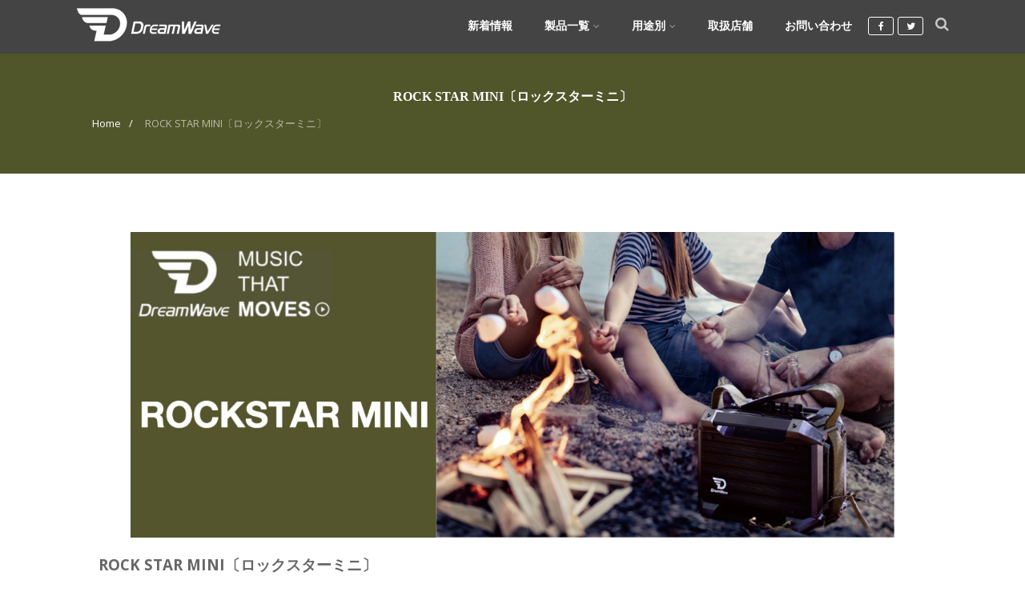

--- FILE ---
content_type: text/html; charset=UTF-8
request_url: https://www.dreamwave.co.jp/rockstarmini/
body_size: 83771
content:

<!DOCTYPE html>
<html xmlns="http://www.w3.org/1999/xhtml" lang="ja" >
<head>
<meta http-equiv="Content-Type" content="text/html; charset=UTF-8" />	
<!--[if IE]><meta http-equiv="X-UA-Compatible" content="IE=edge,chrome=1"><![endif]-->
<meta name="viewport" content="width=device-width, initial-scale=1.0, shrink-to-fit=no"/>
<link rel="profile" href="http://gmpg.org/xfn/11"/>


	    <meta name="title" content="ROCK STAR MINI〔ロックスターミニ〕">
    <meta name="description" content="ポータブルで軽量にも">




<meta property="og:title" content="ROCK STAR MINI〔ロックスターミニ〕"/>
<meta property="og:type" content="website"/>
<meta property="og:url" content="https://www.dreamwave.co.jp/rockstarmini/" />

<meta property="og:description" content="ポータブルで軽量にも"/>
  <meta property="og:image" content="https://dreamwave.co.jp/wp/img/topbanner/productbnr_rockstarmini.jpg"/>
  <meta property="og:site_name" content="DreamWave〔ドリームウェーブ〕"/>


<!--HOME-->


<!--Summary-->

<!--Photo-->

<!--Gallery-->

<!--Product-->

<link rel="pingback" href="https://www.dreamwave.co.jp/wp/xmlrpc.php" /> 
<title>ROCK STAR MINI〔ロックスターミニ〕 &#8211; DreamWave〔ドリームウェーブ〕</title>
<meta name='robots' content='max-image-preview:large' />
<link rel='dns-prefetch' href='//maxcdn.bootstrapcdn.com' />
<link rel='dns-prefetch' href='//fonts.googleapis.com' />
<link rel='dns-prefetch' href='//www.googletagmanager.com' />
<link rel="alternate" type="application/rss+xml" title="DreamWave〔ドリームウェーブ〕 &raquo; フィード" href="https://www.dreamwave.co.jp/feed/" />
<link rel="alternate" type="application/rss+xml" title="DreamWave〔ドリームウェーブ〕 &raquo; コメントフィード" href="https://www.dreamwave.co.jp/comments/feed/" />
<script type="text/javascript">
/* <![CDATA[ */
window._wpemojiSettings = {"baseUrl":"https:\/\/s.w.org\/images\/core\/emoji\/15.0.3\/72x72\/","ext":".png","svgUrl":"https:\/\/s.w.org\/images\/core\/emoji\/15.0.3\/svg\/","svgExt":".svg","source":{"concatemoji":"https:\/\/www.dreamwave.co.jp\/wp\/wp-includes\/js\/wp-emoji-release.min.js"}};
/*! This file is auto-generated */
!function(i,n){var o,s,e;function c(e){try{var t={supportTests:e,timestamp:(new Date).valueOf()};sessionStorage.setItem(o,JSON.stringify(t))}catch(e){}}function p(e,t,n){e.clearRect(0,0,e.canvas.width,e.canvas.height),e.fillText(t,0,0);var t=new Uint32Array(e.getImageData(0,0,e.canvas.width,e.canvas.height).data),r=(e.clearRect(0,0,e.canvas.width,e.canvas.height),e.fillText(n,0,0),new Uint32Array(e.getImageData(0,0,e.canvas.width,e.canvas.height).data));return t.every(function(e,t){return e===r[t]})}function u(e,t,n){switch(t){case"flag":return n(e,"\ud83c\udff3\ufe0f\u200d\u26a7\ufe0f","\ud83c\udff3\ufe0f\u200b\u26a7\ufe0f")?!1:!n(e,"\ud83c\uddfa\ud83c\uddf3","\ud83c\uddfa\u200b\ud83c\uddf3")&&!n(e,"\ud83c\udff4\udb40\udc67\udb40\udc62\udb40\udc65\udb40\udc6e\udb40\udc67\udb40\udc7f","\ud83c\udff4\u200b\udb40\udc67\u200b\udb40\udc62\u200b\udb40\udc65\u200b\udb40\udc6e\u200b\udb40\udc67\u200b\udb40\udc7f");case"emoji":return!n(e,"\ud83d\udc26\u200d\u2b1b","\ud83d\udc26\u200b\u2b1b")}return!1}function f(e,t,n){var r="undefined"!=typeof WorkerGlobalScope&&self instanceof WorkerGlobalScope?new OffscreenCanvas(300,150):i.createElement("canvas"),a=r.getContext("2d",{willReadFrequently:!0}),o=(a.textBaseline="top",a.font="600 32px Arial",{});return e.forEach(function(e){o[e]=t(a,e,n)}),o}function t(e){var t=i.createElement("script");t.src=e,t.defer=!0,i.head.appendChild(t)}"undefined"!=typeof Promise&&(o="wpEmojiSettingsSupports",s=["flag","emoji"],n.supports={everything:!0,everythingExceptFlag:!0},e=new Promise(function(e){i.addEventListener("DOMContentLoaded",e,{once:!0})}),new Promise(function(t){var n=function(){try{var e=JSON.parse(sessionStorage.getItem(o));if("object"==typeof e&&"number"==typeof e.timestamp&&(new Date).valueOf()<e.timestamp+604800&&"object"==typeof e.supportTests)return e.supportTests}catch(e){}return null}();if(!n){if("undefined"!=typeof Worker&&"undefined"!=typeof OffscreenCanvas&&"undefined"!=typeof URL&&URL.createObjectURL&&"undefined"!=typeof Blob)try{var e="postMessage("+f.toString()+"("+[JSON.stringify(s),u.toString(),p.toString()].join(",")+"));",r=new Blob([e],{type:"text/javascript"}),a=new Worker(URL.createObjectURL(r),{name:"wpTestEmojiSupports"});return void(a.onmessage=function(e){c(n=e.data),a.terminate(),t(n)})}catch(e){}c(n=f(s,u,p))}t(n)}).then(function(e){for(var t in e)n.supports[t]=e[t],n.supports.everything=n.supports.everything&&n.supports[t],"flag"!==t&&(n.supports.everythingExceptFlag=n.supports.everythingExceptFlag&&n.supports[t]);n.supports.everythingExceptFlag=n.supports.everythingExceptFlag&&!n.supports.flag,n.DOMReady=!1,n.readyCallback=function(){n.DOMReady=!0}}).then(function(){return e}).then(function(){var e;n.supports.everything||(n.readyCallback(),(e=n.source||{}).concatemoji?t(e.concatemoji):e.wpemoji&&e.twemoji&&(t(e.twemoji),t(e.wpemoji)))}))}((window,document),window._wpemojiSettings);
/* ]]> */
</script>
<style id='wp-emoji-styles-inline-css' type='text/css'>

	img.wp-smiley, img.emoji {
		display: inline !important;
		border: none !important;
		box-shadow: none !important;
		height: 1em !important;
		width: 1em !important;
		margin: 0 0.07em !important;
		vertical-align: -0.1em !important;
		background: none !important;
		padding: 0 !important;
	}
</style>
<link rel='stylesheet' id='wp-block-library-css' href='https://www.dreamwave.co.jp/wp/wp-includes/css/dist/block-library/style.min.css' type='text/css' media='all' />
<style id='snow-monkey-forms-control-checkboxes-style-inline-css' type='text/css'>
.smf-form .smf-item .smf-checkboxes-control--horizontal .smf-checkboxes-control__control>.smf-label{display:inline-block;margin-right:var(--_margin-1)}.smf-form .smf-item .smf-checkboxes-control--vertical .smf-checkboxes-control__control>.smf-label{display:block}.smf-form .smf-item .smf-checkbox-control{align-items:center;align-items:flex-start;display:inline-flex}@supports ((-webkit-appearance:none) or (appearance:none)) or (-moz-appearance:none){.smf-form .smf-item .smf-checkbox-control__control{-webkit-appearance:none;appearance:none;cursor:pointer;display:inline-block;position:relative;--_border-radius:var(--_global--border-radius);border:1px solid var(--_form-control-border-color);border-radius:var(--_border-radius);outline:0;--_transition-duration:var(--_global--transition-duration);--_transition-function-timing:var(--_global--transition-function-timing);--_transition-delay:var(--_global--transition-delay);background-color:var(--_color-white);box-shadow:inset 0 1px 1px rgba(0,0,0,.035);height:16px;transition:border var(--_transition-duration) var(--_transition-function-timing) var(--_transition-delay);width:16px}.smf-form .smf-item .smf-checkbox-control__control:hover{border-color:var(--_form-control-border-color-hover)}.smf-form .smf-item .smf-checkbox-control__control:active,.smf-form .smf-item .smf-checkbox-control__control:focus,.smf-form .smf-item .smf-checkbox-control__control:focus-within,.smf-form .smf-item .smf-checkbox-control__control[aria-selected=true]{border-color:var(--_form-control-border-color-focus)}.smf-form .smf-item .smf-checkbox-control__control>input,.smf-form .smf-item .smf-checkbox-control__control>textarea{border:none;outline:none}.smf-form .smf-item .smf-checkbox-control__control:before{border-color:var(--_color-white);border-style:solid;border-width:0 2px 2px 0;height:8px;left:calc(50% - 3px);margin:0!important;top:calc(50% - 5px);transform:rotate(45deg);visibility:hidden;width:6px}.smf-form .smf-item .smf-checkbox-control__control:checked{background-color:#3a87fd;border-color:#3a87fd}.smf-form .smf-item .smf-checkbox-control__control:checked:before{content:"";display:block;position:absolute;visibility:visible}.smf-form .smf-item .smf-checkbox-control__control:disabled{background-color:var(--_lightest-color-gray)}.smf-form .smf-item .smf-checkbox-control__control:disabled:before{border-color:var(--_dark-color-gray)}}.smf-form .smf-item .smf-checkbox-control__control{flex:none;margin-right:var(--_margin-2);margin-top:calc(var(--_half-leading)*1em)}
</style>
<style id='snow-monkey-forms-control-email-style-inline-css' type='text/css'>
.smf-form .smf-item .smf-text-control__control{--_border-radius:var(--_global--border-radius);border:1px solid var(--_form-control-border-color);border-radius:var(--_border-radius);outline:0;--_transition-duration:var(--_global--transition-duration);--_transition-function-timing:var(--_global--transition-function-timing);--_transition-delay:var(--_global--transition-delay);background-color:var(--_color-white);box-shadow:inset 0 1px 1px rgba(0,0,0,.035);max-width:100%;padding:var(--_padding-2);transition:border var(--_transition-duration) var(--_transition-function-timing) var(--_transition-delay)}.smf-form .smf-item .smf-text-control__control:hover{border-color:var(--_form-control-border-color-hover)}.smf-form .smf-item .smf-text-control__control:active,.smf-form .smf-item .smf-text-control__control:focus,.smf-form .smf-item .smf-text-control__control:focus-within,.smf-form .smf-item .smf-text-control__control[aria-selected=true]{border-color:var(--_form-control-border-color-focus)}.smf-form .smf-item .smf-text-control__control>input,.smf-form .smf-item .smf-text-control__control>textarea{border:none;outline:none}.smf-form .smf-item .smf-text-control__control:disabled{background-color:var(--_lightest-color-gray)}textarea.smf-form .smf-item .smf-text-control__control{height:auto;width:100%}.smf-text-control{line-height:1}
</style>
<style id='snow-monkey-forms-control-file-style-inline-css' type='text/css'>
.smf-form .smf-item .smf-file-control{align-items:center;display:flex;flex-wrap:wrap;gap:1em;justify-content:space-between;position:relative}.smf-form .smf-item .smf-file-control__filename,.smf-form .smf-item .smf-file-control__label{display:none}.smf-form .smf-item .smf-file-control>label{position:relative}@supports ((-webkit-appearance:none) or (appearance:none)) or (-moz-appearance:none){.smf-form .smf-item .smf-file-control>label{align-items:center;display:flex;flex-wrap:wrap;gap:1em;outline:none}.smf-form .smf-item .smf-file-control>label:before{bottom:-3px;content:"";display:block;left:-3px;position:absolute;right:-3px;top:-3px}.smf-form .smf-item .smf-file-control>label:active:before,.smf-form .smf-item .smf-file-control>label:focus-within:before,.smf-form .smf-item .smf-file-control>label:focus:before{border:1px solid var(--_form-control-border-color-focus);border-radius:var(--_global--border-radius)}.smf-form .smf-item .smf-file-control>label>*{flex:0 0 auto}.smf-form .smf-item .smf-file-control__control{display:none}.smf-form .smf-item .smf-file-control__label{cursor:pointer;display:inline-block;--_border-radius:var(--_global--border-radius);border:1px solid var(--_form-control-border-color);border-radius:var(--_border-radius);outline:0;--_transition-duration:var(--_global--transition-duration);--_transition-function-timing:var(--_global--transition-function-timing);--_transition-delay:var(--_global--transition-delay);background-color:var(--_lighter-color-gray);background-image:linear-gradient(180deg,#fff,var(--_lighter-color-gray));border-radius:var(--_global--border-radius);color:var(--_color-text);padding:var(--_padding-2) var(--_padding-1);text-decoration:none;transition:border var(--_transition-duration) var(--_transition-function-timing) var(--_transition-delay)}.smf-form .smf-item .smf-file-control__label:hover{border-color:var(--_form-control-border-color-hover)}.smf-form .smf-item .smf-file-control__label:active,.smf-form .smf-item .smf-file-control__label:focus,.smf-form .smf-item .smf-file-control__label:focus-within,.smf-form .smf-item .smf-file-control__label[aria-selected=true]{border-color:var(--_form-control-border-color-focus)}.smf-form .smf-item .smf-file-control__label>input,.smf-form .smf-item .smf-file-control__label>textarea{border:none;outline:none}.smf-form .smf-item .smf-file-control__filename--no-file{display:inline-block}.smf-form .smf-item .smf-file-control__filename--has-file{display:none}.smf-form .smf-item .smf-file-control__clear{cursor:pointer;display:none;margin-left:.5em;text-decoration:underline}.smf-form .smf-item .smf-file-control__value{margin-top:.25em}.smf-form .smf-item .smf-file-control--set .smf-file-control__filename--no-file{display:none}.smf-form .smf-item .smf-file-control--set .smf-file-control__clear,.smf-form .smf-item .smf-file-control--set .smf-file-control__filename--has-file,.smf-form .smf-item .smf-file-control--uploaded .smf-file-control__clear{display:inline-block}}
</style>
<style id='snow-monkey-forms-item-style-inline-css' type='text/css'>
.smf-item label{cursor:pointer}.smf-item__description{color:var(--_dark-color-gray);margin-top:var(--_margin-2);--_font-size-level:-1;font-size:var(--_font-size);line-height:var(--_line-height)}
</style>
<style id='snow-monkey-forms-control-radio-buttons-style-inline-css' type='text/css'>
.smf-form .smf-item .smf-radio-buttons-control--horizontal .smf-radio-buttons-control__control>.smf-label{display:inline-block;margin-right:var(--_margin-1)}.smf-form .smf-item .smf-radio-buttons-control--vertical .smf-radio-buttons-control__control>.smf-label{display:block}.smf-form .smf-item .smf-radio-button-control{align-items:center;align-items:flex-start;display:inline-flex}@supports ((-webkit-appearance:none) or (appearance:none)) or (-moz-appearance:none){.smf-form .smf-item .smf-radio-button-control__control{-webkit-appearance:none;appearance:none;cursor:pointer;display:inline-block;position:relative;--_border-radius:var(--_global--border-radius);border:1px solid var(--_form-control-border-color);border-radius:var(--_border-radius);outline:0;--_transition-duration:var(--_global--transition-duration);--_transition-function-timing:var(--_global--transition-function-timing);--_transition-delay:var(--_global--transition-delay);background-color:var(--_color-white);border-radius:100%;box-shadow:inset 0 1px 1px rgba(0,0,0,.035);height:16px;transition:border var(--_transition-duration) var(--_transition-function-timing) var(--_transition-delay);width:16px}.smf-form .smf-item .smf-radio-button-control__control:hover{border-color:var(--_form-control-border-color-hover)}.smf-form .smf-item .smf-radio-button-control__control:active,.smf-form .smf-item .smf-radio-button-control__control:focus,.smf-form .smf-item .smf-radio-button-control__control:focus-within,.smf-form .smf-item .smf-radio-button-control__control[aria-selected=true]{border-color:var(--_form-control-border-color-focus)}.smf-form .smf-item .smf-radio-button-control__control>input,.smf-form .smf-item .smf-radio-button-control__control>textarea{border:none;outline:none}.smf-form .smf-item .smf-radio-button-control__control:before{background-color:var(--_color-white);border-radius:100%;height:6px;left:calc(50% - 3px);margin:0!important;overflow:hidden;top:calc(50% - 3px);visibility:hidden;width:6px}.smf-form .smf-item .smf-radio-button-control__control:checked{background-color:#3a87fd;border-color:#3a87fd}.smf-form .smf-item .smf-radio-button-control__control:checked:before{content:"";display:block;position:absolute;visibility:visible}.smf-form .smf-item .smf-radio-button-control__control:disabled{background-color:var(--_lightest-color-gray)}.smf-form .smf-item .smf-radio-button-control__control:disabled:before{background-color:var(--_dark-color-gray)}}.smf-form .smf-item .smf-radio-button-control__control{flex:none;margin-right:var(--_margin-2);margin-top:calc(var(--_half-leading)*1em)}
</style>
<style id='snow-monkey-forms-control-select-style-inline-css' type='text/css'>
.smf-form .smf-item .smf-select-control{display:inline-block}.smf-form .smf-item .smf-select-control__toggle{display:none}@supports ((-webkit-appearance:none) or (appearance:none)) or (-moz-appearance:none){.smf-form .smf-item .smf-select-control{position:relative}.smf-form .smf-item .smf-select-control__control{-webkit-appearance:none;appearance:none;cursor:pointer;display:inline-block;position:relative;z-index:1;--_border-radius:var(--_global--border-radius);border:1px solid var(--_form-control-border-color);border-radius:var(--_border-radius);outline:0;--_transition-duration:var(--_global--transition-duration);--_transition-function-timing:var(--_global--transition-function-timing);--_transition-delay:var(--_global--transition-delay);background-color:initial;line-height:1;max-width:100%;padding:var(--_padding-1) var(--_padding2) var(--_padding-1) var(--_padding-1);transition:border var(--_transition-duration) var(--_transition-function-timing) var(--_transition-delay)}.smf-form .smf-item .smf-select-control__control:hover{border-color:var(--_form-control-border-color-hover)}.smf-form .smf-item .smf-select-control__control:active,.smf-form .smf-item .smf-select-control__control:focus,.smf-form .smf-item .smf-select-control__control:focus-within,.smf-form .smf-item .smf-select-control__control[aria-selected=true]{border-color:var(--_form-control-border-color-focus)}.smf-form .smf-item .smf-select-control__control>input,.smf-form .smf-item .smf-select-control__control>textarea{border:none;outline:none}.smf-form .smf-item .smf-select-control__control:focus+.smf-select-control__toggle:before{border-color:#3a87fd}.smf-form .smf-item .smf-select-control__control:disabled+.smf-select-control__toggle{background-color:var(--_lightest-color-gray)}.smf-form .smf-item .smf-select-control__toggle{background-color:var(--_color-white);bottom:0;display:block;left:0;position:absolute;right:0;top:0;z-index:0}.smf-form .smf-item .smf-select-control__toggle:before{border-color:currentcolor;border-style:solid;border-width:0 1px 1px 0;content:"";display:block;height:6px;position:absolute;right:calc(var(--_s-1) - 6px);top:calc(50% - 4px);transform:rotate(45deg);width:6px}}.smf-select-control__control{color:inherit}
</style>
<style id='snow-monkey-forms-control-tel-style-inline-css' type='text/css'>
.smf-form .smf-item .smf-text-control__control{--_border-radius:var(--_global--border-radius);border:1px solid var(--_form-control-border-color);border-radius:var(--_border-radius);outline:0;--_transition-duration:var(--_global--transition-duration);--_transition-function-timing:var(--_global--transition-function-timing);--_transition-delay:var(--_global--transition-delay);background-color:var(--_color-white);box-shadow:inset 0 1px 1px rgba(0,0,0,.035);max-width:100%;padding:var(--_padding-2);transition:border var(--_transition-duration) var(--_transition-function-timing) var(--_transition-delay)}.smf-form .smf-item .smf-text-control__control:hover{border-color:var(--_form-control-border-color-hover)}.smf-form .smf-item .smf-text-control__control:active,.smf-form .smf-item .smf-text-control__control:focus,.smf-form .smf-item .smf-text-control__control:focus-within,.smf-form .smf-item .smf-text-control__control[aria-selected=true]{border-color:var(--_form-control-border-color-focus)}.smf-form .smf-item .smf-text-control__control>input,.smf-form .smf-item .smf-text-control__control>textarea{border:none;outline:none}.smf-form .smf-item .smf-text-control__control:disabled{background-color:var(--_lightest-color-gray)}textarea.smf-form .smf-item .smf-text-control__control{height:auto;width:100%}.smf-text-control{line-height:1}
</style>
<style id='snow-monkey-forms-control-text-style-inline-css' type='text/css'>
.smf-form .smf-item .smf-text-control__control{--_border-radius:var(--_global--border-radius);border:1px solid var(--_form-control-border-color);border-radius:var(--_border-radius);outline:0;--_transition-duration:var(--_global--transition-duration);--_transition-function-timing:var(--_global--transition-function-timing);--_transition-delay:var(--_global--transition-delay);background-color:var(--_color-white);box-shadow:inset 0 1px 1px rgba(0,0,0,.035);max-width:100%;padding:var(--_padding-2);transition:border var(--_transition-duration) var(--_transition-function-timing) var(--_transition-delay)}.smf-form .smf-item .smf-text-control__control:hover{border-color:var(--_form-control-border-color-hover)}.smf-form .smf-item .smf-text-control__control:active,.smf-form .smf-item .smf-text-control__control:focus,.smf-form .smf-item .smf-text-control__control:focus-within,.smf-form .smf-item .smf-text-control__control[aria-selected=true]{border-color:var(--_form-control-border-color-focus)}.smf-form .smf-item .smf-text-control__control>input,.smf-form .smf-item .smf-text-control__control>textarea{border:none;outline:none}.smf-form .smf-item .smf-text-control__control:disabled{background-color:var(--_lightest-color-gray)}textarea.smf-form .smf-item .smf-text-control__control{height:auto;width:100%}.smf-text-control{line-height:1}
</style>
<style id='snow-monkey-forms-control-textarea-style-inline-css' type='text/css'>
.smf-form .smf-item .smf-textarea-control__control{--_border-radius:var(--_global--border-radius);border:1px solid var(--_form-control-border-color);border-radius:var(--_border-radius);outline:0;--_transition-duration:var(--_global--transition-duration);--_transition-function-timing:var(--_global--transition-function-timing);--_transition-delay:var(--_global--transition-delay);background-color:var(--_color-white);box-shadow:inset 0 1px 1px rgba(0,0,0,.035);display:block;max-width:100%;padding:var(--_padding-2);transition:border var(--_transition-duration) var(--_transition-function-timing) var(--_transition-delay);width:100%}.smf-form .smf-item .smf-textarea-control__control:hover{border-color:var(--_form-control-border-color-hover)}.smf-form .smf-item .smf-textarea-control__control:active,.smf-form .smf-item .smf-textarea-control__control:focus,.smf-form .smf-item .smf-textarea-control__control:focus-within,.smf-form .smf-item .smf-textarea-control__control[aria-selected=true]{border-color:var(--_form-control-border-color-focus)}.smf-form .smf-item .smf-textarea-control__control>input,.smf-form .smf-item .smf-textarea-control__control>textarea{border:none;outline:none}.smf-form .smf-item .smf-textarea-control__control:disabled{background-color:var(--_lightest-color-gray)}textarea.smf-form .smf-item .smf-textarea-control__control{height:auto;width:100%}
</style>
<style id='snow-monkey-forms-control-url-style-inline-css' type='text/css'>
.smf-form .smf-item .smf-text-control__control{--_border-radius:var(--_global--border-radius);border:1px solid var(--_form-control-border-color);border-radius:var(--_border-radius);outline:0;--_transition-duration:var(--_global--transition-duration);--_transition-function-timing:var(--_global--transition-function-timing);--_transition-delay:var(--_global--transition-delay);background-color:var(--_color-white);box-shadow:inset 0 1px 1px rgba(0,0,0,.035);max-width:100%;padding:var(--_padding-2);transition:border var(--_transition-duration) var(--_transition-function-timing) var(--_transition-delay)}.smf-form .smf-item .smf-text-control__control:hover{border-color:var(--_form-control-border-color-hover)}.smf-form .smf-item .smf-text-control__control:active,.smf-form .smf-item .smf-text-control__control:focus,.smf-form .smf-item .smf-text-control__control:focus-within,.smf-form .smf-item .smf-text-control__control[aria-selected=true]{border-color:var(--_form-control-border-color-focus)}.smf-form .smf-item .smf-text-control__control>input,.smf-form .smf-item .smf-text-control__control>textarea{border:none;outline:none}.smf-form .smf-item .smf-text-control__control:disabled{background-color:var(--_lightest-color-gray)}textarea.smf-form .smf-item .smf-text-control__control{height:auto;width:100%}.smf-text-control{line-height:1}
</style>
<link rel='stylesheet' id='snow-monkey-forms@fallback-css' href='https://www.dreamwave.co.jp/wp/wp-content/plugins/snow-monkey-forms/dist/css/fallback.css' type='text/css' media='all' />
<link rel='stylesheet' id='snow-monkey-forms-css' href='https://www.dreamwave.co.jp/wp/wp-content/plugins/snow-monkey-forms/dist/css/app.css' type='text/css' media='all' />
<style id='classic-theme-styles-inline-css' type='text/css'>
/*! This file is auto-generated */
.wp-block-button__link{color:#fff;background-color:#32373c;border-radius:9999px;box-shadow:none;text-decoration:none;padding:calc(.667em + 2px) calc(1.333em + 2px);font-size:1.125em}.wp-block-file__button{background:#32373c;color:#fff;text-decoration:none}
</style>
<style id='global-styles-inline-css' type='text/css'>
body{--wp--preset--color--black: #000000;--wp--preset--color--cyan-bluish-gray: #abb8c3;--wp--preset--color--white: #ffffff;--wp--preset--color--pale-pink: #f78da7;--wp--preset--color--vivid-red: #cf2e2e;--wp--preset--color--luminous-vivid-orange: #ff6900;--wp--preset--color--luminous-vivid-amber: #fcb900;--wp--preset--color--light-green-cyan: #7bdcb5;--wp--preset--color--vivid-green-cyan: #00d084;--wp--preset--color--pale-cyan-blue: #8ed1fc;--wp--preset--color--vivid-cyan-blue: #0693e3;--wp--preset--color--vivid-purple: #9b51e0;--wp--preset--gradient--vivid-cyan-blue-to-vivid-purple: linear-gradient(135deg,rgba(6,147,227,1) 0%,rgb(155,81,224) 100%);--wp--preset--gradient--light-green-cyan-to-vivid-green-cyan: linear-gradient(135deg,rgb(122,220,180) 0%,rgb(0,208,130) 100%);--wp--preset--gradient--luminous-vivid-amber-to-luminous-vivid-orange: linear-gradient(135deg,rgba(252,185,0,1) 0%,rgba(255,105,0,1) 100%);--wp--preset--gradient--luminous-vivid-orange-to-vivid-red: linear-gradient(135deg,rgba(255,105,0,1) 0%,rgb(207,46,46) 100%);--wp--preset--gradient--very-light-gray-to-cyan-bluish-gray: linear-gradient(135deg,rgb(238,238,238) 0%,rgb(169,184,195) 100%);--wp--preset--gradient--cool-to-warm-spectrum: linear-gradient(135deg,rgb(74,234,220) 0%,rgb(151,120,209) 20%,rgb(207,42,186) 40%,rgb(238,44,130) 60%,rgb(251,105,98) 80%,rgb(254,248,76) 100%);--wp--preset--gradient--blush-light-purple: linear-gradient(135deg,rgb(255,206,236) 0%,rgb(152,150,240) 100%);--wp--preset--gradient--blush-bordeaux: linear-gradient(135deg,rgb(254,205,165) 0%,rgb(254,45,45) 50%,rgb(107,0,62) 100%);--wp--preset--gradient--luminous-dusk: linear-gradient(135deg,rgb(255,203,112) 0%,rgb(199,81,192) 50%,rgb(65,88,208) 100%);--wp--preset--gradient--pale-ocean: linear-gradient(135deg,rgb(255,245,203) 0%,rgb(182,227,212) 50%,rgb(51,167,181) 100%);--wp--preset--gradient--electric-grass: linear-gradient(135deg,rgb(202,248,128) 0%,rgb(113,206,126) 100%);--wp--preset--gradient--midnight: linear-gradient(135deg,rgb(2,3,129) 0%,rgb(40,116,252) 100%);--wp--preset--font-size--small: 13px;--wp--preset--font-size--medium: 20px;--wp--preset--font-size--large: 36px;--wp--preset--font-size--x-large: 42px;--wp--preset--spacing--20: 0.44rem;--wp--preset--spacing--30: 0.67rem;--wp--preset--spacing--40: 1rem;--wp--preset--spacing--50: 1.5rem;--wp--preset--spacing--60: 2.25rem;--wp--preset--spacing--70: 3.38rem;--wp--preset--spacing--80: 5.06rem;--wp--preset--shadow--natural: 6px 6px 9px rgba(0, 0, 0, 0.2);--wp--preset--shadow--deep: 12px 12px 50px rgba(0, 0, 0, 0.4);--wp--preset--shadow--sharp: 6px 6px 0px rgba(0, 0, 0, 0.2);--wp--preset--shadow--outlined: 6px 6px 0px -3px rgba(255, 255, 255, 1), 6px 6px rgba(0, 0, 0, 1);--wp--preset--shadow--crisp: 6px 6px 0px rgba(0, 0, 0, 1);}:where(.is-layout-flex){gap: 0.5em;}:where(.is-layout-grid){gap: 0.5em;}body .is-layout-flex{display: flex;}body .is-layout-flex{flex-wrap: wrap;align-items: center;}body .is-layout-flex > *{margin: 0;}body .is-layout-grid{display: grid;}body .is-layout-grid > *{margin: 0;}:where(.wp-block-columns.is-layout-flex){gap: 2em;}:where(.wp-block-columns.is-layout-grid){gap: 2em;}:where(.wp-block-post-template.is-layout-flex){gap: 1.25em;}:where(.wp-block-post-template.is-layout-grid){gap: 1.25em;}.has-black-color{color: var(--wp--preset--color--black) !important;}.has-cyan-bluish-gray-color{color: var(--wp--preset--color--cyan-bluish-gray) !important;}.has-white-color{color: var(--wp--preset--color--white) !important;}.has-pale-pink-color{color: var(--wp--preset--color--pale-pink) !important;}.has-vivid-red-color{color: var(--wp--preset--color--vivid-red) !important;}.has-luminous-vivid-orange-color{color: var(--wp--preset--color--luminous-vivid-orange) !important;}.has-luminous-vivid-amber-color{color: var(--wp--preset--color--luminous-vivid-amber) !important;}.has-light-green-cyan-color{color: var(--wp--preset--color--light-green-cyan) !important;}.has-vivid-green-cyan-color{color: var(--wp--preset--color--vivid-green-cyan) !important;}.has-pale-cyan-blue-color{color: var(--wp--preset--color--pale-cyan-blue) !important;}.has-vivid-cyan-blue-color{color: var(--wp--preset--color--vivid-cyan-blue) !important;}.has-vivid-purple-color{color: var(--wp--preset--color--vivid-purple) !important;}.has-black-background-color{background-color: var(--wp--preset--color--black) !important;}.has-cyan-bluish-gray-background-color{background-color: var(--wp--preset--color--cyan-bluish-gray) !important;}.has-white-background-color{background-color: var(--wp--preset--color--white) !important;}.has-pale-pink-background-color{background-color: var(--wp--preset--color--pale-pink) !important;}.has-vivid-red-background-color{background-color: var(--wp--preset--color--vivid-red) !important;}.has-luminous-vivid-orange-background-color{background-color: var(--wp--preset--color--luminous-vivid-orange) !important;}.has-luminous-vivid-amber-background-color{background-color: var(--wp--preset--color--luminous-vivid-amber) !important;}.has-light-green-cyan-background-color{background-color: var(--wp--preset--color--light-green-cyan) !important;}.has-vivid-green-cyan-background-color{background-color: var(--wp--preset--color--vivid-green-cyan) !important;}.has-pale-cyan-blue-background-color{background-color: var(--wp--preset--color--pale-cyan-blue) !important;}.has-vivid-cyan-blue-background-color{background-color: var(--wp--preset--color--vivid-cyan-blue) !important;}.has-vivid-purple-background-color{background-color: var(--wp--preset--color--vivid-purple) !important;}.has-black-border-color{border-color: var(--wp--preset--color--black) !important;}.has-cyan-bluish-gray-border-color{border-color: var(--wp--preset--color--cyan-bluish-gray) !important;}.has-white-border-color{border-color: var(--wp--preset--color--white) !important;}.has-pale-pink-border-color{border-color: var(--wp--preset--color--pale-pink) !important;}.has-vivid-red-border-color{border-color: var(--wp--preset--color--vivid-red) !important;}.has-luminous-vivid-orange-border-color{border-color: var(--wp--preset--color--luminous-vivid-orange) !important;}.has-luminous-vivid-amber-border-color{border-color: var(--wp--preset--color--luminous-vivid-amber) !important;}.has-light-green-cyan-border-color{border-color: var(--wp--preset--color--light-green-cyan) !important;}.has-vivid-green-cyan-border-color{border-color: var(--wp--preset--color--vivid-green-cyan) !important;}.has-pale-cyan-blue-border-color{border-color: var(--wp--preset--color--pale-cyan-blue) !important;}.has-vivid-cyan-blue-border-color{border-color: var(--wp--preset--color--vivid-cyan-blue) !important;}.has-vivid-purple-border-color{border-color: var(--wp--preset--color--vivid-purple) !important;}.has-vivid-cyan-blue-to-vivid-purple-gradient-background{background: var(--wp--preset--gradient--vivid-cyan-blue-to-vivid-purple) !important;}.has-light-green-cyan-to-vivid-green-cyan-gradient-background{background: var(--wp--preset--gradient--light-green-cyan-to-vivid-green-cyan) !important;}.has-luminous-vivid-amber-to-luminous-vivid-orange-gradient-background{background: var(--wp--preset--gradient--luminous-vivid-amber-to-luminous-vivid-orange) !important;}.has-luminous-vivid-orange-to-vivid-red-gradient-background{background: var(--wp--preset--gradient--luminous-vivid-orange-to-vivid-red) !important;}.has-very-light-gray-to-cyan-bluish-gray-gradient-background{background: var(--wp--preset--gradient--very-light-gray-to-cyan-bluish-gray) !important;}.has-cool-to-warm-spectrum-gradient-background{background: var(--wp--preset--gradient--cool-to-warm-spectrum) !important;}.has-blush-light-purple-gradient-background{background: var(--wp--preset--gradient--blush-light-purple) !important;}.has-blush-bordeaux-gradient-background{background: var(--wp--preset--gradient--blush-bordeaux) !important;}.has-luminous-dusk-gradient-background{background: var(--wp--preset--gradient--luminous-dusk) !important;}.has-pale-ocean-gradient-background{background: var(--wp--preset--gradient--pale-ocean) !important;}.has-electric-grass-gradient-background{background: var(--wp--preset--gradient--electric-grass) !important;}.has-midnight-gradient-background{background: var(--wp--preset--gradient--midnight) !important;}.has-small-font-size{font-size: var(--wp--preset--font-size--small) !important;}.has-medium-font-size{font-size: var(--wp--preset--font-size--medium) !important;}.has-large-font-size{font-size: var(--wp--preset--font-size--large) !important;}.has-x-large-font-size{font-size: var(--wp--preset--font-size--x-large) !important;}
.wp-block-navigation a:where(:not(.wp-element-button)){color: inherit;}
:where(.wp-block-post-template.is-layout-flex){gap: 1.25em;}:where(.wp-block-post-template.is-layout-grid){gap: 1.25em;}
:where(.wp-block-columns.is-layout-flex){gap: 2em;}:where(.wp-block-columns.is-layout-grid){gap: 2em;}
.wp-block-pullquote{font-size: 1.5em;line-height: 1.6;}
</style>
<link rel='stylesheet' id='contact-form-7-css' href='https://www.dreamwave.co.jp/wp/wp-content/plugins/contact-form-7/includes/css/styles.css' type='text/css' media='all' />
<link rel='stylesheet' id='enqueue-font-awesome-cdn-css' href='//maxcdn.bootstrapcdn.com/font-awesome/4.2.0/css/font-awesome.min.css' type='text/css' media='all' />
<link rel='stylesheet' id='optimizer-style-css' href='https://www.dreamwave.co.jp/wp/wp-content/themes/optimizer_pro/style.css' type='text/css' media='all' />
<link rel='stylesheet' id='optimizer-style-core-css' href='https://www.dreamwave.co.jp/wp/wp-content/themes/optimizer_pro/style_core.css' type='text/css' media='all' />
<style id='optimizer-style-core-inline-css' type='text/css'>
#ast_scoial_widget-4{ background-color:#ffffff;}#ast_scoial_widget-4 .widgettitle{color:#222222;}@media screen and (min-width: 480px){#ast_scoial_widget-4 {} } 
#ast_scoial_widget-4{ background-color:#ffffff;}#ast_scoial_widget-4 .widgettitle{color:#222222;}@media screen and (min-width: 480px){#ast_scoial_widget-4 {} } 
</style>
<link rel='stylesheet' id='optimizer-icons-css' href='https://www.dreamwave.co.jp/wp/wp-content/themes/optimizer_pro/assets/fonts/font-awesome.css' type='text/css' media='all' />
<link rel='stylesheet' id='optimizer_google_fonts-css' href='//fonts.googleapis.com/css?display=swap&#038;family=Open+Sans%3Aregular%2Citalic%2C300%2C600%2C700%2C800%26subset%3Dlatin%2C' type='text/css' media='screen' />
<link rel='stylesheet' id='tablepress-default-css' href='https://www.dreamwave.co.jp/wp/wp-content/tablepress-combined.min.css' type='text/css' media='all' />
<link rel='stylesheet' id='wp-cpl-base-css-css' href='https://www.dreamwave.co.jp/wp/wp-content/plugins/wp-category-posts-list/static/css/wp-cat-list-theme.css' type='text/css' media='all' />
<link rel='stylesheet' id='wp_cpl_css_0-css' href='https://www.dreamwave.co.jp/wp/wp-content/plugins/wp-category-posts-list/static/css/wp-cat-list-light.css' type='text/css' media='all' />
<link rel='stylesheet' id='wp_cpl_css_1-css' href='https://www.dreamwave.co.jp/wp/wp-content/plugins/wp-category-posts-list/static/css/wp-cat-list-dark.css' type='text/css' media='all' />
<link rel='stylesheet' id='wp_cpl_css_2-css' href='https://www.dreamwave.co.jp/wp/wp-content/plugins/wp-category-posts-list/static/css/wp-cat-list-giant-gold-fish.css' type='text/css' media='all' />
<link rel='stylesheet' id='wp_cpl_css_3-css' href='https://www.dreamwave.co.jp/wp/wp-content/plugins/wp-category-posts-list/static/css/wp-cat-list-adrift-in-dreams.css' type='text/css' media='all' />
<script type="text/javascript" src="https://www.dreamwave.co.jp/wp/wp-includes/js/jquery/jquery.min.js" id="jquery-core-js"></script>
<script type="text/javascript" src="https://www.dreamwave.co.jp/wp/wp-includes/js/jquery/jquery-migrate.min.js" id="jquery-migrate-js"></script>
<script type="text/javascript" id="jquery-migrate-js-after">
/* <![CDATA[ */
jQuery(function() {  jQuery(".so-panel.widget").each(function (){   jQuery(this).attr("id", jQuery(this).find(".so_widget_id").attr("data-panel-id"))  });  });
/* ]]> */
</script>
<link rel="https://api.w.org/" href="https://www.dreamwave.co.jp/wp-json/" /><link rel="alternate" type="application/json" href="https://www.dreamwave.co.jp/wp-json/wp/v2/pages/987" /><link rel="canonical" href="https://www.dreamwave.co.jp/rockstarmini/" />
<link rel='shortlink' href='https://www.dreamwave.co.jp/?p=987' />
<link rel="alternate" type="application/json+oembed" href="https://www.dreamwave.co.jp/wp-json/oembed/1.0/embed?url=https%3A%2F%2Fwww.dreamwave.co.jp%2Frockstarmini%2F" />
<link rel="alternate" type="text/xml+oembed" href="https://www.dreamwave.co.jp/wp-json/oembed/1.0/embed?url=https%3A%2F%2Fwww.dreamwave.co.jp%2Frockstarmini%2F&#038;format=xml" />
<meta name="generator" content="Site Kit by Google 1.127.0" />                <script>
                    var ajaxUrl = 'https://www.dreamwave.co.jp/wp/wp-admin/admin-ajax.php';
                </script>
        <style type="text/css">

/*Fixed Background*/

	/*BOXED LAYOUT*/
	.site_boxed .layer_wrapper, body.home.site_boxed #slidera {width: 85%;float: left;margin: 0 7.5%;
	background-color: #ffffff;}
	.site_boxed .stat_bg, .site_boxed .stat_bg_overlay, .site_boxed .stat_bg img, .site_boxed .is-sticky .header{width:85%;}
	.site_boxed .social_buttons{background-color: #ffffff;}
	.site_boxed .center {width: 95%;margin: 0 auto;}
	.site_boxed .head_top .center{ width:95%;}
	/*Left Sidebar*/
	@media screen and (min-width: 960px){
	.header_sidebar.site_boxed #slidera, .header_sidebar.site_boxed .home_wrap.layer_wrapper, .header_sidebar.site_boxed .footer_wrap.layer_wrapper, .header_sidebar.site_boxed .page_wrap.layer_wrapper, .header_sidebar.site_boxed .post_wrap.layer_wrapper, .header_sidebar.site_boxed .page_blog_wrap.layer_wrapper, .header_sidebar.site_boxed .page_contact_wrap.layer_wrapper, .header_sidebar.site_boxed .page_fullwidth_wrap.layer_wrapper, .header_sidebar.site_boxed .category_wrap.layer_wrapper, .header_sidebar.site_boxed .search_wrap.layer_wrapper, .header_sidebar.site_boxed .fofo_wrap.layer_wrapper, .header_sidebar .site_boxed .author_wrap.layer_wrapper, .header_sidebar.site_boxed .head_top{width: calc(85% - 300px)!important;margin-left: calc(300px + 7.5%)!important;}
	.header_sidebar.site_boxed .stat_bg_overlay, .header_sidebar.site_boxed .stat_bg{width: calc(85% - 300px)!important;left: 300px;}
	
	}



/*Site Content Text Style*/
body, input, textarea{ 
	font-family:'Open Sans';	font-size:16px; 	}

.single_metainfo, .single_post .single_metainfo a, a:link, a:visited, .single_post_content .tabs li a{ color:#999999;}
body .listing-item .lt_cats a{ color:#999999;}

.sidr-class-header_s.sidr-class-head_search i:before {font-family: 'FontAwesome', 'Open Sans';;}

/*LINK COLOR*/
.org_comment a, .thn_post_wrap a:not(.wp-block-button__link):link, .thn_post_wrap a:not(.wp-block-button__link):visited, .lts_lightbox_content a:link, .lts_lightbox_content a:visited, .athor_desc a:link, .athor_desc a:visited, .product_meta a:hover{color:#f9c221;}
.org_comment a:hover, .thn_post_wrap a:not(.wp-block-button__link):link:hover, .lts_lightbox_content a:link:hover, .lts_lightbox_content a:visited:hover, .athor_desc a:link:hover, .athor_desc a:visited:hover{color:#dd9933;}



/*-----------------------------Single Post Background------------------------------------*/
/*----------------------------------------------------*/		





.page_head, .author_div, .single.single_style_header .single_post_header{ background-color:#51562a; color:#ffffff;text-align:left;}
.page_head .postitle{color:#ffffff;}	
.page_head .layerbread a, .page_head .woocommerce-breadcrumb{color:#ffffff;}	
.single_post_header, .single.single_style_header .single_post_content .postitle, .single_style_header .single_metainfo, .single_style_header .single_metainfo i, .single_style_header .single_metainfo a{color:#ffffff;}


/*-----------------------------Page Header Colors------------------------------------*/
/*----------------------------------------------------*/	


/*-----------------------------Static Slider Content box------------------------------------*/
.stat_content_inner .center{width:85%;}
.stat_content_inner{bottom:15%; color:#ffffff;}

/*SLIDER HEIGHT RESTRICT*/
.static_gallery.nivoSlider, #zn_nivo{ max-height: 100％!important;}
#stat_img.stat_has_vid { max-height: 100％!important; overflow: hidden;}
.stat_bg img, .stat_bg, .stat_bg_img, .stat_bg_overlay{ height: 100％!important; }



/*SLIDER FONT SIZE*/
#accordion h3 a, #zn_nivo h3 a{font-size:24px; line-height:1.3em}
/*STATIC SLIDE CTA BUTTONS COLORS*/
.static_cta1.cta_hollow, .static_cta1.cta_hollow_big, .static_cta1.cta_hollow_small, .static_cta1.cta_square_hollow, .static_cta1.cta_square_hollow_big, .static_cta1.cta_square_hollow_small{ background:transparent!important; color:#ffffff;}
.static_cta1.cta_flat, .static_cta1.cta_flat_big, .static_cta1.cta_flat_small, .static_cta1.cta_rounded, .static_cta1.cta_rounded_big, .static_cta1.cta_rounded_small, .static_cta1.cta_hollow:hover, .static_cta1.cta_hollow_big:hover, .static_cta1.cta_hollow_small:hover, .static_cta1.cta_square, .static_cta1.cta_square_small, .static_cta1.cta_square_big, .static_cta1.cta_square_hollow:hover, .static_cta1.cta_square_hollow_small:hover, .static_cta1.cta_square_hollow_big:hover{ background:#36abfc!important; color:#ffffff; border-color:#36abfc!important;}


.static_cta2.cta_hollow, .static_cta2.cta_hollow_big, .static_cta2.cta_hollow_small, .static_cta2.cta_square_hollow, .static_cta2.cta_square_hollow_big, .static_cta2.cta_square_hollow_small{ background:transparent!important; color:#ffffff;}
.static_cta2.cta_flat, .static_cta2.cta_flat_big, .static_cta2.cta_flat_small, .static_cta2.cta_rounded, .static_cta2.cta_rounded_big, .static_cta2.cta_rounded_small, .static_cta2.cta_hollow:hover, .static_cta2.cta_hollow_big:hover, .static_cta2.cta_hollow_small:hover, .static_cta2.cta_square, .static_cta2.cta_square_small, .static_cta2.cta_square_big, .static_cta2.cta_square_hollow:hover, .static_cta2.cta_square_hollow_small:hover, .static_cta2.cta_square_hollow_big:hover{ background:#36abfc!important; color:#ffffff; border-color:#36abfc!important;}

/*------------------------SLIDER HEIGHT----------------------*/
/*Slider Height*/
#accordion, #slide_acord, .accord_overlay{ height:800px;}
.kwicks li{ max-height:800px;min-height:800px;}



/*-----------------------------COLORS------------------------------------*/
		/*Header Color*/
		.header{ position:relative!important; background-color:#444444; 
				}
		
				.home.has_trans_header .header_wrap {float: left; position:relative;width: 100%;}
		.home.has_trans_header .header{position: absolute!important;z-index: 999;}
		
		.home.has_trans_header .header, .home.has_trans_header.page.page-template-page-frontpage_template .header{ background-color:transparent!important; background-image:none;}
		.home.has_trans_header .head_top{background-color: rgba(0, 0, 0, 0.3);}
				
		.header_sidebar .head_inner{background-color:#444444; }
		
				
		/*Boxed Header should have boxed width*/
		body.home.site_boxed .header_wrap.layer_wrapper{width: 85%;float: left;margin: 0 7.5%;}

		.home.has_trans_header.page .header, .home.has_trans_header.page-template-page-frontpage_template .is-sticky .header{ background-color:#444444!important;}
		@media screen and (max-width: 480px){
		.home.has_trans_header .header{ background-color:#444444!important;}
		}
		
				/*Sticky Header*/
		.header{z-index: 9999;}
		body .is-sticky .header{position: fixed!important;box-shadow: 0 0 4px rgba(0, 0, 0, 0.2); z-index:999!important;}
				
		.home .is-sticky .header, .page_header_transparent .is-sticky .header{ position:fixed!important; background-color:#444444!important;box-shadow: 0 0 4px rgba(0, 0, 0, 0.2)!important; transition-delay:0.3s; -webkit-transition-delay:0.3s; -moz-transition-delay:0.3s;}
		
		/*TOPBAR COLORS*/
		.head_top, #topbar_menu ul li a{ font-size:12px;}
		.head_top, .page_header_transparent .is-sticky .head_top, #topbar_menu #optimizer_minicart {background-color:#ffffff;}
		#topbar_menu #optimizer_minicart{color:#333333;}
		.page_header_transparent .head_top {  background: rgba(0, 0, 0, 0.3);}
		.head_search, .top_head_soc a, .tophone_on .head_phone, .tophone_on .head_phone span, .tophone_on .head_phone i, .tophone_on .head_phone a, .topsearch_on .head_phone a, .topsearch_on .head_search i, #topbar_menu ul li a, body.has_trans_header.home .is-sticky .head_top a, body.page_header_transparent .is-sticky .head_top a, body.has_trans_header.home .is-sticky #topbar_menu ul li a, body.page_header_transparent .is-sticky #topbar_menu ul li a, #topbar-hamburger-menu{color:#333333;}
		.head_top .social_bookmarks.bookmark_hexagon a:before {border-bottom-color: rgba(51,51,51, 0.3)!important;}
		.head_top .social_bookmarks.bookmark_hexagon a i {background-color:rgba(51,51,51, 0.3)!important;}
		.head_top .social_bookmarks.bookmark_hexagon a:after { border-top-color:rgba(51,51,51, 0.3)!important;}
		
		/*LOGO*/
				.logo h2, .logo h1, .logo h2 a, .logo h1 a{ 
			font-family:'Open Sans'; 			font-size:36px;			color:#555555;
      }

            
		span.desc{font-size: 12px;}
		body.has_trans_header.home .header .logo h2, body.has_trans_header.home .header .logo h1, body.has_trans_header.home .header .logo h2 a, body.has_trans_header.home .header .logo h1 a, body.has_trans_header.home span.desc, body.page_header_transparent .header .logo h2, body.page_header_transparent .header .logo h1, body.page_header_transparent .header .logo h2 a, body.page_header_transparent .header .logo h1 a, body.page_header_transparent span.desc, body.has_trans_header.home .head_top a{ color:#ffffff;}
		body.has_trans_header .is-sticky .header .logo h2 a, body.has_trans_header .is-sticky .header .logo h1 a, body.page_header_transparent .is-sticky .header .logo h2 a, body.page_header_transparent .is-sticky .header .logo h1 a{color:#555555;}
		#simple-menu, body.home.has_trans_header .is-sticky #simple-menu{color:#FFFFFF;}
		body.home.has_trans_header #simple-menu{color:#ffffff;}
		span.desc{color:#555555;}
		body.has_trans_header.home .is-sticky span.desc, body.page_header_transparent .is-sticky span.desc{color:#555555;}
		
		body.has_trans_header.home .is-sticky .header .logo h2 a, body.has_trans_header.home .is-sticky .header .logo h1 a, body.page_header_transparent .is-sticky .header .logo h2 a, body.page_header_transparent .is-sticky .header .logo h1 a{color:#555555;}
				
		/*MENU Text Color*/
		#topmenu ul li a, .header_s.head_search i{color:#FFFFFF;}
		body.has_trans_header.home #topmenu ul li a, body.page_header_transparent #topmenu ul li a, body.page_header_transparent .head_top a, body.has_trans_header.home #topbar_menu ul li a, body.page_header_transparent #topbar_menu ul li a, .home.has_trans_header .head_soc .social_bookmarks a, .page_header_transparent .head_soc .social_bookmarks a{ color:#ffffff;}
		body.header_sidebar.home #topmenu ul li a, #topmenu #optimizer_minicart{color:#FFFFFF;}
      
      #topmenu ul li ul:not(.mega-sub-menu){background-color:rgba(0,0,0, 0.5);}
      
		#topmenu ul li ul li a:hover{ background-color:#51562a; color:#FFFFFF;}
		.head_soc .social_bookmarks a, .home.has_trans_header .is-sticky .head_soc .social_bookmarks a, .page_header_transparent .is-sticky .head_soc .social_bookmarks a{color:#FFFFFF;}
		.head_soc .social_bookmarks.bookmark_hexagon a:before {border-bottom-color: rgba(255,255,255, 0.3)!important;}
		.head_soc .social_bookmarks.bookmark_hexagon a i {background-color:rgba(255,255,255, 0.3)!important;}
		.head_soc .social_bookmarks.bookmark_hexagon a:after { border-top-color:rgba(255,255,255, 0.3)!important;}
		body.has_trans_header.home .is-sticky #topmenu ul li a, body.page_header_transparent .is-sticky #topmenu ul li a{color:#FFFFFF;}
      
      /*SUBMENU Text Color*/
      #topmenu ul li ul li a, body.has_trans_header.home #topbar_menu ul li ul li a, body.page_header_transparent #topbar_menu ul li ul li a, body.header_sidebar.home #topmenu ul li a{color:#ffffff;}

		/*Menu Highlight*/
		#topmenu li.menu_highlight_slim{ border-color:#FFFFFF;}
		#topmenu li.menu_highlight_slim:hover{ background-color:#51562a;border-color:#51562a;}
		#topmenu li.menu_highlight_slim:hover>a{ color:#FFFFFF!important;}
		#topmenu li.menu_highlight{ background-color:#51562a; border-color:#51562a;}
		#topmenu li.menu_highlight a, #topmenu li.menu_highlight_slim a{color:#FFFFFF!important;}
		#topmenu li.menu_highlight:hover{border-color:#51562a; background-color:transparent;}
		#topmenu li.menu_highlight:hover>a{ color:#51562a!important;}
		
		#topmenu ul li.menu_hover a{border-color:#ffffff;}
		#topmenu ul.menu>li:hover:after{background-color:#ffffff;}
		#topmenu ul li.menu_hover>a, body.has_trans_header.home #topmenu ul li.menu_hover>a, #topmenu ul li.current-menu-item>a[href*="#"]:hover{color:#ffffff;}
		#topmenu ul li.current-menu-item>a, body.header_sidebar #topmenu ul li.current-menu-item>a, body.has_trans_header.header_sidebar .is-sticky #topmenu ul li.current-menu-item>a, body.page_header_transparent.header_sidebar .is-sticky #topmenu ul li.current-menu-item>a{color:#51562a;}
		#topmenu ul li.current-menu-item.onepagemenu_highlight>a, body.header_sidebar #topmenu ul li.menu_hover>a{color:#ffffff!important;}
		#topmenu ul li ul li.current-menu-item.onepagemenu_highlight a { color: #FFFFFF!important;}
		#topmenu ul li ul{border-color:#ffffff transparent transparent transparent;}

		.logo_center_left #topmenu, .logo_center #topmenu{background-color:;}
		.left_header_content, .left_header_content a{color:#FFFFFF;}


		/*BASE Color*/
		.widget_border, .heading_border, #wp-calendar #today, .thn_post_wrap .more-link:hover, .moretag:hover, .search_term #searchsubmit, .error_msg #searchsubmit, #searchsubmit, .optimizer_pagenav a:hover, .nav-box a:hover .left_arro, .nav-box a:hover .right_arro, .pace .pace-progress, .homeposts_title .menu_border, span.widget_border, .ast_login_widget #loginform #wp-submit, .prog_wrap, .lts_layout1 a.image, .lts_layout2 a.image, .lts_layout3 a.image, .rel_tab:hover .related_img, .wpcf7-submit, .nivoinner .slide_button_wrap .lts_button, #accordion .slide_button_wrap .lts_button, .img_hover, p.form-submit #submit, .contact_form_wrap, .style2 .contact_form_wrap .contact_button, .style3 .contact_form_wrap .contact_button, .style4 .contact_form_wrap .contact_button, .optimizer_front_slider #opt_carousel .slidee li .acord_text .slide_button_wrap a, .hover_topborder .midrow_block:before, .acord_text p a{background-color:#51562a;} 
		
		.share_active, .comm_auth a, .logged-in-as a, .citeping a, .lay3 h2 a:hover, .lay4 h2 a:hover, .lay5 .postitle a:hover, .nivo-caption p a, .org_comment a, .org_ping a, .no_contact_map .contact_submit input, .contact_submit input:hover, .widget_calendar td a, .ast_biotxt a, .ast_bio .ast_biotxt h3, .lts_layout2 .listing-item h2 a:hover, .lts_layout3 .listing-item h2 a:hover, .lts_layout4 .listing-item h2 a:hover, .lts_layout5 .listing-item h2 a:hover, .rel_tab:hover .rel_hover, .post-password-form input[type~=submit], .bio_head h3, .blog_mo a:hover, .ast_navigation a:hover, .lts_layout4 .blog_mo a:hover{color:#51562a;}
		#home_widgets .widget .thn_wgt_tt, #sidebar .widget .thn_wgt_tt, #footer .widget .thn_wgt_tt, .astwt_iframe a, .ast_bio .ast_biotxt h3, .ast_bio .ast_biotxt a, .nav-box a span{color:#51562a;}
		.pace .pace-activity{border-top-color: #51562a!important;border-left-color: #51562a!important;}
		.pace .pace-progress-inner{box-shadow: 0 0 10px #51562a, 0 0 5px #51562a;
		  -webkit-box-shadow: 0 0 10px #51562a, 0 0 5px #51562a;
		  -moz-box-shadow: 0 0 10px #51562a, 0 0 5px #51562a;}
		
		.fotorama__thumb-border, .ast_navigation a:hover{ border-color:#51562a!important;}
		
		.hover_colorbg .midrow_block:before{ background-color:rgba(81,86,42, 0.3);}
		
		/*Text Color on BASE COLOR Element*/
		.icon_round a, #wp-calendar #today, .moretag:hover, .search_term #searchsubmit, .error_msg #searchsubmit, .optimizer_pagenav a:hover, .ast_login_widget #loginform #wp-submit, #searchsubmit, .prog_wrap, .rel_tab .related_img i, .lay1 h2.postitle a, .nivoinner .slide_button_wrap .lts_button, #accordion .slide_button_wrap .lts_button, .lts_layout1 .icon_wrap a, .lts_layout2 .icon_wrap a, .lts_layout3 .icon_wrap a, .lts_layout1 .icon_wrap a:hover, .lts_layout2 .icon_wrap a:hover, .lts_layout3 .icon_wrap a:hover, .optimizer_front_slider #opt_carousel .slidee li .acord_text .slide_button_wrap a{color:#FFFFFF!important;}
		.thn_post_wrap .listing-item .moretag:hover, body .lts_layout1 .listing-item .title, .lts_layout2 .img_wrap .optimizer_plus, .img_hover .icon_wrap a, #footer .widgets .widget .img_hover .icon_wrap a, body .thn_post_wrap .lts_layout1 .icon_wrap a, .wpcf7-submit, p.form-submit #submit, .optimposts .type-product span.onsale, .style2 .contact_form_wrap .contact_button, .style3 .contact_form_wrap .contact_button, .style4 .contact_form_wrap .contact_button, .lay3.portfolio_wrap .post_content .catag_list, .lay3.portfolio_wrap .post_content .catag_list a, .lay3.portfolio_wrap h2 a{color:#FFFFFF!important;}
		.hover_colorbg .midrow_block:before, .hover_colorbg .midrow_block:hover .block_content, .hover_colorbg .midrow_block:hover h2, .hover_colorbg .midrow_block:hover h3, .hover_colorbg .midrow_block:hover h4, .hover_colorbg .midrow_block:hover a, .contact_form_wrap .contact_button, .contact_buttn_spinner, .acord_text p a{color:#FFFFFF!important;}		
		




/*Sidebar Widget Background Color */
#sidebar .widget{ background-color:#FFFFFF;}
/*Widget Title Color */
#sidebar .widget .widgettitle, #sidebar .widget .widgettitle a{color:#666666;}
#sidebar .widget li a, #sidebar .widget, #sidebar .widget .widget_wrap{ color:#999999;}
#sidebar .widget .widgettitle, #sidebar .widget .widgettitle a, #sidebar .home_title{font-size:16px;}

#footer .widgets .widgettitle, #copyright a{color:#ffffff;}

/*FOOTER WIDGET COLORS*/
#footer{background-color: #222222; }
#footer .widgets .widget a, #footer .widgets{color:#666666;}
#footer .widgets .ast_scoial.social_style_round_text a span{color:#666666;}
/*COPYRIGHT COLORS*/
#copyright{background-color: #51562a;  background-size: cover;}
#copyright a, #copyright{color: #ffffff;}
.foot_soc .social_bookmarks a{color:#ffffff}
.foot_soc .social_bookmarks.bookmark_hexagon a:before {border-bottom-color: rgba(255,255,255, 0.3);}
.foot_soc .social_bookmarks.bookmark_hexagon a i {background-color:rgba(255,255,255, 0.3);}
.foot_soc .social_bookmarks.bookmark_hexagon a:after { border-top-color:rgba(255,255,255, 0.3);}



/*-------------------------------------TYPOGRAPHY--------------------------------------*/


/*Post Titles, headings and Menu Font*/
h1, h2, h3, h4, h5, h6, #topmenu ul li a, .postitle, .product_title{ 
   font-family:Open Sans;  
   }

#topmenu ul li a, .midrow_block h3, .lay1 h2.postitle, .more-link, .moretag, .single_post .postitle, .related_h3, .comments_template #comments, #comments_ping, #reply-title, #submit, #sidebar .widget .widgettitle, #sidebar .widget .widgettitle a, .search_term h2, .search_term #searchsubmit, .error_msg #searchsubmit, #footer .widgets .widgettitle, .home_title, body .lts_layout1 .listing-item .title, .lay4 h2.postitle, .lay2 h2.postitle a, #home_widgets .widget .widgettitle, .product_title, .page_head h1{ text-transform:uppercase;}

#topmenu ul li a{font-size:14px;}
#topmenu ul li {line-height: 14px;}

.single .single_post_content .postitle, .single-product h1.product_title, .single-product h2.product_title{font-size:16px;}

.page .page_head .postitle, .page .single_post .postitle, .archive .single_post .postitle{font-size:16px;}



/*Body Text Color*/
body, .home_cat a, .comment-form-comment textarea, .single_post_content .tabs li a, .thn_post_wrap .listing-item .moretag{ color:#999999;}
	
	

/*Post Title */
.postitle, .postitle a, .nav-box a, h3#comments, h3#comments_ping, .comment-reply-title, .related_h3, .nocomments, .lts_layout2 .listing-item h2 a, .lts_layout3 .listing-item h2 a, .lts_layout4 .listing-item h2 a, .lts_layout5 .listing-item h2 a, .author_inner h5, .product_title, .woocommerce-tabs h2, .related.products h2, .lts_layout4 .blog_mo a, .optimposts .type-product h2.postitle a, .woocommerce ul.products li.product h3, .portfolio_wrap .hover_style_5 h2 a, .portfolio_wrap .hover_style_5 .post_content .catag_list a, .portfolio_wrap .hover_style_5 .post_content .catag_list{ text-decoration:none; color:#666666;}

/*Headings Color in Post*/
.thn_post_wrap h1, .thn_post_wrap h2, .thn_post_wrap h3, .thn_post_wrap h4, .thn_post_wrap h5, .thn_post_wrap h6{color:#666666;}










.lay4 .ast_navigation .alignleft i:after, .lay5 .ast_navigation .alignleft i:after {content: "Previous Posts";}
.lay4 .ast_navigation .alignright i:after, .lay5 .ast_navigation .alignright i:after {content: "Next Posts";}

.sidr{ background-color:#51562a}


@media screen and (max-width: 480px){
body.home.has_trans_header .header .logo h1 a, body.home.has_trans_header .header .desc{ color:#555555!important;}
body.home.has_trans_header .header #simple-menu, body.has_trans_header.home #topmenu ul li a{color:#FFFFFF!important;}
}



@media screen and (max-width: 1024px) and (min-width: 481px){.logobefore, .logoafter{width: calc(50% - 200px);} }


/*CUSTOM FONT---------------------------------------------------------*/
/*CUSTOM CSS*/
</style>

<!--[if IE 9]>
<style type="text/css">
.text_block_wrap, .postsblck .center, .home_testi .center, #footer .widgets, .clients_logo img{opacity:1!important;}
#topmenu ul li.megamenu{ position:static!important;}
</style>
<![endif]-->
<!--[if IE]>
#searchsubmit{padding-top:12px;}
<![endif]-->
    
            
<link rel="icon" href="https://www.dreamwave.co.jp/wp/wp-content/uploads/2019/02/cropped-favicon_dreamwave-1-32x32.png" sizes="32x32" />
<link rel="icon" href="https://www.dreamwave.co.jp/wp/wp-content/uploads/2019/02/cropped-favicon_dreamwave-1-192x192.png" sizes="192x192" />
<link rel="apple-touch-icon" href="https://www.dreamwave.co.jp/wp/wp-content/uploads/2019/02/cropped-favicon_dreamwave-1-180x180.png" />
<meta name="msapplication-TileImage" content="https://www.dreamwave.co.jp/wp/wp-content/uploads/2019/02/cropped-favicon_dreamwave-1-270x270.png" />
</head>

<body class="page-template-default page page-id-987 site_full has_trans_header soc_pos_header has_sticky_header not_frontpage">


<!--HEADER-->
	        <div class="header_wrap layer_wrapper">
            
<!--HEADER STARTS-->
    <div class="header logo_left has_mobile_hamburger  headsearch_on" >
    
    
    <!--TOP HEADER-->
        <!--TOP HEADER END-->
        
    
        <div class="center">
            <div class="head_inner">
            <!--LOGO START-->
                                                    <div class="logo hide_sitetitle hide_sitetagline">
                	
					                    	                        <a class="logoimga" title="DreamWave〔ドリームウェーブ〕" href="https://www.dreamwave.co.jp/"><img src="https://www.dreamwave.co.jp/wp/wp-content/uploads/2019/02/logo_dreamwave-2-1.png" alt="DreamWave〔ドリームウェーブ〕" width="180" height="42" /></a>
                                                <span class="desc logoimg_desc">DreamWave〔ドリームウェーブ〕｜DreamWave社 日本総代理店 有限会社フロントフィールド</span>
                        
                                    </div>
               
            <!--LOGO END-->
            
            <!--MENU START--> 
                            <!--MOBILE MENU START-->
                                	<a id="simple-menu" class="" href="#sidr" aria-label="Menu"><i class="fa fa-bars"></i></a>                	                                <!--MOBILE MENU END--> 
                
                
                
                
                <div id="topmenu" class="menu_style_1 has_bookmark mobile_hamburger "  >
                <div class="menu-header"><ul id="menu-mainmenu" class="menu"><li id="menu-item-503" class="menu-item menu-item-type-taxonomy menu-item-object-category menu-item-503"><a href="https://www.dreamwave.co.jp/category/news/">新着情報</a></li>
<li id="menu-item-872" class="menu-item menu-item-type-post_type menu-item-object-page current-menu-ancestor current-menu-parent current_page_parent current_page_ancestor menu-item-has-children menu-item-872"><a href="https://www.dreamwave.co.jp/products/">製品一覧</a>
<ul class="sub-menu">
	<li id="menu-item-887" class="menu-item menu-item-type-post_type menu-item-object-page menu-item-887"><a href="https://www.dreamwave.co.jp/bubble-pods/">BUBBLE PODS〔バブルポッズ〕</a></li>
	<li id="menu-item-888" class="menu-item menu-item-type-post_type menu-item-object-page menu-item-888"><a href="https://www.dreamwave.co.jp/harmony-ii/">HARMONY II〔ハーモニー2〕</a></li>
	<li id="menu-item-889" class="menu-item menu-item-type-post_type menu-item-object-page menu-item-889"><a href="https://www.dreamwave.co.jp/tremor/">TREMOR 〔トレマー〕</a></li>
	<li id="menu-item-990" class="menu-item menu-item-type-post_type menu-item-object-page current-menu-item page_item page-item-987 current_page_item menu-item-990"><a href="https://www.dreamwave.co.jp/rockstarmini/" aria-current="page">ROCK STAR MINI〔ロックスターミニ〕</a></li>
</ul>
</li>
<li id="menu-item-389" class="menu-item menu-item-type-post_type menu-item-object-page menu-item-has-children menu-item-389"><a href="https://www.dreamwave.co.jp/productsusage/">用途別</a>
<ul class="sub-menu">
	<li id="menu-item-471" class="menu-item menu-item-type-post_type menu-item-object-page menu-item-471"><a href="https://www.dreamwave.co.jp/productsusage/indoors/">INDOORS　〜室内で使う〜</a></li>
	<li id="menu-item-469" class="menu-item menu-item-type-post_type menu-item-object-page menu-item-469"><a href="https://www.dreamwave.co.jp/productsusage/adventure/">ADVENTURE　〜持ち運んで使う〜</a></li>
	<li id="menu-item-470" class="menu-item menu-item-type-post_type menu-item-object-page menu-item-470"><a href="https://www.dreamwave.co.jp/productsusage/extreme/">EXTREME　〜プロフェッショナルに使う〜</a></li>
</ul>
</li>
<li id="menu-item-468" class="menu-item menu-item-type-post_type menu-item-object-page menu-item-468"><a href="https://www.dreamwave.co.jp/store/">取扱店舗</a></li>
<li id="menu-item-467" class="menu-item menu-item-type-post_type menu-item-object-page menu-item-467"><a href="https://www.dreamwave.co.jp/support/">お問い合わせ</a></li>
</ul></div>                
                
                <!--LOAD THE HEADR SOCIAL LINKS-->
					<div class="head_soc">
						
<div class="social_bookmarks bookmark_square bookmark_size_normal">
	  	        	<a target="_blank" class="ast_fb" rel="noopener" or rel="noreferrer" href="https://www.facebook.com/dreamwavejp/"><i class="fa-facebook"></i></a>
                  	<a target="_blank" class="ast_twt" rel="noopener" or rel="noreferrer" href="https://twitter.com/dreamwave_jp"><i class="fa-twitter"></i></a>                                                              
            </div>                    </div>
                    
              <!--Header SEARCH-->
                <div class="header_s head_search">
                    <form role="search" method="get" action="https://www.dreamwave.co.jp/" >
                        <input placeholder="Search..." type="text" value="" name="s" id="head_s" />
                    </form>
                    <i class="fa fa-search"></i>
                </div>
                
                </div>
                
                
                
			            <!--MENU END-->
            
            <!--LEFT HEADER CONTENT-->
                        
            
            </div>
    </div>
    </div>
<!--HEADER ENDS-->        </div>
        
    
<!--Header END-->

	<!--Slider START-->
	
		 
	
      <!--Slider END-->

    <div class="page_wrap layer_wrapper">

        <!--CUSTOM PAGE HEADER STARTS-->
                	      
   	<!--Header for PAGE & POST-->
      <div class="page_head  hide_mob_headerimg">
      
      <!--Load the Header Image-->
                
      <!--The Page Title -->
          <div class="pagetitle_wrap page_head_center">
              					<h1 class="postitle">ROCK STAR MINI〔ロックスターミニ〕</h1>
              				                        <div class="layerbread ">
					  	<nav role="navigation" aria-label="Breadcrumbs" class="breadcrumb-trail breadcrumbs" itemprop="breadcrumb"><ul class="trail-items" itemscope itemtype="http://schema.org/BreadcrumbList"><meta name="numberOfItems" content="2" /><meta name="itemListOrder" content="Ascending" /><li itemprop="itemListElement" itemscope itemtype="http://schema.org/ListItem" class="trail-item trail-begin"><a href="https://www.dreamwave.co.jp/" rel="home" itemprop="item"><span itemprop="name">Home</span></a><meta itemprop="position" content="1" /><meta itemprop="item" content="https://www.dreamwave.co.jp/" /></li><li itemprop="itemListElement" itemscope itemtype="http://schema.org/ListItem" class="trail-item trail-end"><span><span itemprop="name">ROCK STAR MINI〔ロックスターミニ〕</span></span><meta itemprop="position" content="2" /></li></ul></nav>                      </div>
                                              </div>
          
      </div>
      <!--page_head class END-->
             
      
      	  
      
            
      
	  	  
                <!--CUSTOM PAGE HEADER ENDS-->


        <div id="content">
            <div class="center">
				                <div class="single_wrap no_sidebar">
                    <div class="single_post">
                                                <div class="post-987 page type-page status-publish hentry" id="post-987">  
                                    
                        <!--EDIT BUTTON START-->
                                                    <!--EDIT BUTTON END-->
                        
                        <!--PAGE CONTENT START-->   
                        <div class="single_post_content">
                        	                            
                            <!--SOCIAL SHARE POSTS START-->
                             
                            <!--SOCIAL SHARE POSTS END-->
                            
                                <!--THE CONTENT START-->
                                    <div class="thn_post_wrap" >
										                                            <figure class="wp-block-image"><img decoding="async" src="https://dreamwave.co.jp/wp/img/topbanner/productbnr_rockstarmini.jpg" /></figure>
<h3>ROCK STAR MINI〔ロックスターミニ〕</h3>
<p>ポータブルで軽量にも かかわらず、非常に堅強で丈夫。どこにでも気軽に持ち運ぶことができます。</p>
<ul class="lcp_catlist" id="lcp_instance_0"><li><a href="https://www.dreamwave.co.jp/rockstar-mini-green/">ROCKSTAR MINI〔ロックスターミニ〕Bluetooth Speaker ARMY GREEN　</a><a href="https://www.dreamwave.co.jp/rockstar-mini-green/" title="ROCKSTAR MINI〔ロックスターミニ〕Bluetooth Speaker ARMY GREEN　"><img fetchpriority="high" decoding="async" width="300" height="300" src="https://www.dreamwave.co.jp/wp/wp-content/uploads/2021/05/4580597431907-300x300.jpg" class="lcp_thumbnail wp-post-image" alt="ROCKSTAR MINI〔ロックスターミニ〕Bluetooth Speaker ARMY GREEN　" srcset="https://www.dreamwave.co.jp/wp/wp-content/uploads/2021/05/4580597431907-300x300.jpg 300w, https://www.dreamwave.co.jp/wp/wp-content/uploads/2021/05/4580597431907-600x600.jpg 600w, https://www.dreamwave.co.jp/wp/wp-content/uploads/2021/05/4580597431907-768x768.jpg 768w, https://www.dreamwave.co.jp/wp/wp-content/uploads/2021/05/4580597431907-50x50.jpg 50w, https://www.dreamwave.co.jp/wp/wp-content/uploads/2021/05/4580597431907-150x150.jpg 150w, https://www.dreamwave.co.jp/wp/wp-content/uploads/2021/05/4580597431907.jpg 1200w" sizes="(max-width: 300px) 100vw, 300px" /></a></li><li><a href="https://www.dreamwave.co.jp/rockstar-mini-graphite/">ROCKSTAR MINI〔ロックスターミニ〕Bluetooth Speaker GRAPHITE</a><a href="https://www.dreamwave.co.jp/rockstar-mini-graphite/" title="ROCKSTAR MINI〔ロックスターミニ〕Bluetooth Speaker GRAPHITE"><img decoding="async" width="300" height="300" src="https://www.dreamwave.co.jp/wp/wp-content/uploads/2021/05/4580597431914-300x300.jpg" class="lcp_thumbnail wp-post-image" alt="ROCKSTAR MINI〔ロックスターミニ〕Bluetooth Speaker GRAPHITE" srcset="https://www.dreamwave.co.jp/wp/wp-content/uploads/2021/05/4580597431914-300x300.jpg 300w, https://www.dreamwave.co.jp/wp/wp-content/uploads/2021/05/4580597431914-600x600.jpg 600w, https://www.dreamwave.co.jp/wp/wp-content/uploads/2021/05/4580597431914-768x768.jpg 768w, https://www.dreamwave.co.jp/wp/wp-content/uploads/2021/05/4580597431914-50x50.jpg 50w, https://www.dreamwave.co.jp/wp/wp-content/uploads/2021/05/4580597431914-150x150.jpg 150w, https://www.dreamwave.co.jp/wp/wp-content/uploads/2021/05/4580597431914.jpg 1200w" sizes="(max-width: 300px) 100vw, 300px" /></a></li></ul>
                                                                            </div>
                                        <div style="clear:both"></div>
                                    <div class="thn_post_wrap wp_link_pages">
                                                                            </div>
                                <!--THE CONTENT END-->
                        </div>
                        <!--PAGE CONTENT END--> 
                                    
                                    
                        </div>
                   
                    
                    </div>
                    
                    
                  <!--COMMENT START: Calling the Comment Section. If you want to hide comments from your posts, remove the line below-->     
                   
                  <!--COMMENT END-->
                  
                                  
                    </div>
               
                <!--PAGE END-->
            
            
                <!--SIDEBAR LEFT OR RIGHT--> 
                	                                  <!--SIDEBAR LEFT OR RIGHT END--> 
            
                    </div>
            </div><!--#content END-->
            
                
                
			                                
					
                	 
                 
                
            
    </div><!--layer_wrapper class END-->


		
    <a class="to_top "><i class="fa-angle-up fa-2x"></i></a>
    

<!--Footer Start-->
<div class="footer_wrap layer_wrapper ">

    <div id="footer" class="footer_center" >
        <div class="center">
                    <!--Footer Widgets START-->
            <div class="widgets">
                <ul>
                    <li id="search-4"   class=" widget_col_ widget_visbility_ widget widget_search" data-widget-id="search-4"><div class="widget_wrap"><form role="search" method="get" id="searchform" action="https://www.dreamwave.co.jp/" >
    <div>
    <input placeholder="Search &hellip;" type="text" value="" name="s" id="s" />
    <input type="submit" id="searchsubmit" value="Search" />
    </div>
    </form></div></li><li id="nav_menu-3"   class=" widget_col_ widget_visbility_ widget widget_nav_menu" data-widget-id="nav_menu-3"><div class="widget_wrap"><div class="menu-footermenu-container"><ul id="menu-footermenu" class="menu"><li id="menu-item-405" class="menu-item menu-item-type-post_type menu-item-object-page menu-item-405"><a href="https://www.dreamwave.co.jp/corporateinfo/">会社情報</a></li>
<li id="menu-item-403" class="menu-item menu-item-type-post_type menu-item-object-page menu-item-403"><a href="https://www.dreamwave.co.jp/support/">お問い合わせ</a></li>
<li id="menu-item-749" class="menu-item menu-item-type-post_type menu-item-object-page menu-item-749"><a href="https://www.dreamwave.co.jp/terms/">利用規約</a></li>
<li id="menu-item-750" class="menu-item menu-item-type-post_type menu-item-object-page menu-item-privacy-policy menu-item-750"><a rel="privacy-policy" href="https://www.dreamwave.co.jp/privacypolicy/">プライバシーポリシー</a></li>
<li id="menu-item-404" class="menu-item menu-item-type-post_type menu-item-object-page menu-item-404"><a href="https://www.dreamwave.co.jp/sitemap/">サイトマップ</a></li>
</ul></div></div></li>                </ul>
            </div>
            <!--Footer Widgets END-->
          
	</div>
            <!--Copyright Footer START-->
                <div id="copyright" class="soc_right copyright_center">
                    <div class="center">
                    
                        <!--Site Copyright Text START-->
                                <div class="copytext"><div id="comp-igrykeif" class="txtNew"><div class="copytext"><p>© 2019<span class="color_11"> DreamWave</span> All Rights Reserved.</p></div></div></div>
                            
                        <!--Site Copyright Text END-->
                   
                   <div class="foot_right_wrap">  
                        <!--FOOTER MENU START-->   
                                                <!--FOOTER MENU END-->
                        
                        <!--SOCIAL ICONS START-->
                            
                            <div class="foot_soc"></div>
                            
                        <!--SOCIAL ICONS END-->
                    </div>
                    
                    </div><!--Center END-->
    
                </div>
            <!--Copyright Footer END-->
    </div>


</div><!--layer_wrapper class END-->
<!--Footer END-->

<script type="text/javascript">
    jQuery(window).on('load', function(){
		jQuery('#zn_nivo').waitForImages(function() {
		// nivoslider init
		jQuery('#zn_nivo').nivoSlider({
				effect: 'fade',
				animSpeed:700,
				pauseTime:6000,
				startSlide:0,
				slices:10,
				directionNav:true,
				directionNavHide:true,
				controlNav:true,
				controlNavThumbs:false,
				keyboardNav:true,
								manualAdvance: true,
								pauseOnHover:true,
				captionOpacity:0.8,
				afterLoad: function(){
					jQuery("#zn_nivo .nivo-main-image").attr('src', jQuery('#zn_nivo img').eq(0).attr('data-src'));
					jQuery(".nivo-caption .slide_button_wrap .lts_button").css({"display":"none"});
					jQuery(".nivo-caption").animate({"opacity": "1"}, {easing:"easeOutQuad", duration: 600});
					
					jQuery(".nivo-caption").animate({"bottom":"25%"}, {easing:"easeOutQuad", duration: 1000})
						.promise().done(function (){	
						jQuery(".nivo-caption .slide_desc, .nivo-caption .slide_button_wrap .lts_button").animate({"opacity": "1", "top":"0px"}, {easing:"easeOutQuad", duration: 600}).promise().done(function (){	
						jQuery(".nivo-caption .slide_button_wrap .lts_button").addClass('bounceIn').css({"display":"block"});
					});
					
					});
						
				},
				beforeChange: function(){
					jQuery(".nivo-caption .slide_button_wrap .lts_button").css({"display":"none"});
					
					jQuery(".nivo-caption").animate({"opacity": "0", "bottom":"10%"}, {easing:"easeOutQuad", duration: 600})
						.promise().done(function (){	
						jQuery(".nivo-caption .slide_desc, .nivo-caption .slide_button_wrap .lts_button").animate({"opacity": "0", "top":"20px"}, {easing:"easeOutQuad", duration: 600}).promise().done(function (){	
						jQuery(".nivo-caption .slide_button_wrap .lts_button").css({"display":"none"});
					});
				});
				},
				afterChange: function(){
					jQuery(".nivo-caption .slide_button_wrap .lts_button").css({"display":"none"});
					
					jQuery(".nivo-caption").animate({"bottom":"25%", "opacity": "1"}, {easing:"easeOutQuad", duration: 1000})
					.promise().done(function (){	
					jQuery(".nivo-caption .slide_desc, .nivo-caption .slide_button_wrap .lts_button").animate({"opacity": "1", "top":"0px"}, {easing:"easeOutQuad", duration: 600}).promise().done(function (){	
					jQuery(".nivo-caption .slide_button_wrap .lts_button").addClass('bounceIn').css({"display":"block"});
					});
				});
						
				}
		});
		jQuery('#zn_nivo').css({"height":"auto"});
	});
	});
</script>




		

<script type="text/javascript">
	jQuery(window).on('load', function(){
        if (jQuery("body").hasClass('admin-bar')) {
			if (jQuery(window).width() > 601) {  
				jQuery(".header").sticky({topSpacing:27}); 
				resizeStickyLogo()
			}else{  
				jQuery(".header").sticky({topSpacing:0});
				resizeStickyLogo() 
			}
		}else {
			jQuery(".header").sticky({topSpacing:0});
			resizeStickyLogo()
		}
		jQuery('body.site_boxed .header, body .header_wrap .sticky-wrapper .header').css({"width":jQuery('.header_wrap').width()});
    });
	jQuery(window).on('resize',optimizerStickyResize);

	 function optimizerStickyResize(){
			//Sticky Header width for Boxed Layout
			jQuery('body.site_boxed .header, body .header_wrap .sticky-wrapper .header').css({"width":jQuery('.header_wrap').width()});		
	 }
	 function resizeStickyLogo(){
            var logoInitHeight = jQuery('.logo img').innerHeight();
      if(logoInitHeight > 60){
			jQuery('.header').on('sticky-start', function() { jQuery('.logo img').animate({"height": "60px"}, 300 ) }); 
			jQuery('.header').on('sticky-end', function() { jQuery('.logo img').animate({"height": logoInitHeight+"px"}, 300 ) });  
      }
			}
	 
</script>



<script type="text/javascript">

//Hide Slider until its loaded
jQuery('#zn_nivo, .nivo-controlNav').css({"display":"none"});	

	//Midrow Blocks Equal Width
	if(jQuery('.midrow_block').length == 4){ jQuery('.midrow_blocks').addClass('fourblocks'); }
	if(jQuery('.midrow_block').length == 3){ jQuery('.midrow_blocks').addClass('threeblocks'); }
	if(jQuery('.midrow_block').length == 2){ jQuery('.midrow_blocks').addClass('twoblocks'); }
	if(jQuery('.midrow_block').length == 1){ jQuery('.midrow_blocks').addClass('oneblock'); }



	



					

jQuery(window).on('load', function(){
	jQuery('.stat_has_slideshow').css({"maxHeight":"none"});
	jQuery('.static_gallery').nivoSlider({effect: 'fade', directionNav: false, controlNav: false, pauseOnHover:false, slices:6, pauseTime:6000});
});

jQuery(function() {
	jQuery('.pd_flick_gallery li img').addClass('hasimg');
});



</script> 


        		<script type="text/javascript" src="https://www.dreamwave.co.jp/wp/wp-content/plugins/contact-form-7/includes/swv/js/index.js" id="swv-js"></script>
<script type="text/javascript" id="contact-form-7-js-extra">
/* <![CDATA[ */
var wpcf7 = {"api":{"root":"https:\/\/www.dreamwave.co.jp\/wp-json\/","namespace":"contact-form-7\/v1"}};
/* ]]> */
</script>
<script type="text/javascript" src="https://www.dreamwave.co.jp/wp/wp-content/plugins/contact-form-7/includes/js/index.js" id="contact-form-7-js"></script>
<script type="text/javascript" id="snow-monkey-forms-js-before">
/* <![CDATA[ */
var snowmonkeyforms = {"view_json_url":"https:\/\/www.dreamwave.co.jp\/wp-json\/snow-monkey-form\/v1\/view"}
/* ]]> */
</script>
<script type="text/javascript" src="https://www.dreamwave.co.jp/wp/wp-content/plugins/snow-monkey-forms/dist/js/app.js" id="snow-monkey-forms-js"></script>
<script type="text/javascript" src="https://www.dreamwave.co.jp/wp/wp-content/themes/optimizer_pro/assets/js/optimizer.js" id="optimizer_js-js"></script>
<script type="text/javascript" id="optimizer_otherjs-js-extra">
/* <![CDATA[ */
var optimo = {"smoothscroll":"1"};
/* ]]> */
</script>
<script type="text/javascript" src="https://www.dreamwave.co.jp/wp/wp-content/themes/optimizer_pro/assets/js/other.js" id="optimizer_otherjs-js"></script>
<script type="text/javascript" id="optimizer_core-js-extra">
/* <![CDATA[ */
var optim = {"ajaxurl":"https:\/\/www.dreamwave.co.jp\/wp\/wp-admin\/admin-ajax.php","sent":"Message Sent Successfully!","day":"Days","hour":"Hours","mins":"Min","sec":"Sec","redirect":""};
/* ]]> */
</script>
<script type="text/javascript" src="https://www.dreamwave.co.jp/wp/wp-content/themes/optimizer_pro/assets/js/core.js" id="optimizer_core-js"></script>
<script type="text/javascript" src="https://www.dreamwave.co.jp/wp/wp-content/themes/optimizer_pro/assets/js/magnific-popup.js" id="optimizer_lightbox-js"></script>
<script type="text/javascript" src="https://www.dreamwave.co.jp/wp/wp-includes/js/comment-reply.min.js" id="comment-reply-js" async="async" data-wp-strategy="async"></script>
<script type="text/javascript" src="https://www.google.com/recaptcha/api.js?render=6LfzYZMUAAAAAIXHOHREbCsfTMioIn_v9ZWoKnZ9" id="google-recaptcha-js"></script>
<script type="text/javascript" src="https://www.dreamwave.co.jp/wp/wp-includes/js/dist/vendor/wp-polyfill-inert.min.js" id="wp-polyfill-inert-js"></script>
<script type="text/javascript" src="https://www.dreamwave.co.jp/wp/wp-includes/js/dist/vendor/regenerator-runtime.min.js" id="regenerator-runtime-js"></script>
<script type="text/javascript" src="https://www.dreamwave.co.jp/wp/wp-includes/js/dist/vendor/wp-polyfill.min.js" id="wp-polyfill-js"></script>
<script type="text/javascript" id="wpcf7-recaptcha-js-extra">
/* <![CDATA[ */
var wpcf7_recaptcha = {"sitekey":"6LfzYZMUAAAAAIXHOHREbCsfTMioIn_v9ZWoKnZ9","actions":{"homepage":"homepage","contactform":"contactform"}};
/* ]]> */
</script>
<script type="text/javascript" src="https://www.dreamwave.co.jp/wp/wp-content/plugins/contact-form-7/modules/recaptcha/index.js" id="wpcf7-recaptcha-js"></script>
</body>
</html>

--- FILE ---
content_type: text/css
request_url: https://www.dreamwave.co.jp/wp/wp-content/themes/optimizer_pro/style.css
body_size: 157206
content:
/*
Theme Name: Optimizer PRO
Description: Optimizer, an easy to customize multipurpose theme with lots of powerful features. This theme lets you customize each elements without you having to touch any code. The theme comes with 2 site layout:Full width & boxed, Beautiful image slider, easy Logo upload, powerful theme options, Custom CSS Field & lots of layouts. Optimizer is 100% responsive built with HTML5 & CSS3, it's SEO friendly,mobile optimized & retina ready. It's translation ready and translated in 5 languages. Ready for WooCommerce, bbPress, Mailchimp, Contact Form 7.  The theme is rigorously tested and optimized for speed and faster page load time and has secure and clean code. It's perfect for any types of website - small business, portfolio, photography, corporate, personal & eCommerce websites.
Version: 0.8.0
Theme URI: https://optimizerwp.com/
Author: OptimizerWP
Author URI: https://optimizerwp.com/optimizer-pro/
License: GNU General Public License, v2 (or newer)
License URI: http://www.gnu.org/licenses/old-licenses/gpl-2.0.html
Text Domain: optimizer
Tested up to: 5.5
Tags: two-columns, left-sidebar, custom-background, custom-colors, custom-menu, featured-images, theme-options, right-sidebar, full-width-template, one-column, three-columns, flexible-header, rtl-language-support, sticky-post, threaded-comments, translation-ready, photography, portfolio, blog, e-commerce, footer-widgets
*/
@import url("https://www.dreamwave.co.jp/wp/css/commonoptimizer.css"); 
#slidera .static_gallery.nivoSlider img{ width: 50%!important; max-width: 50%!important; }
#slidera .nivoSlider img,
.stat_has_img .stat_bg_img { width: 50%!important; max-width: 50%!important; }
#slidera .nivoSlider img, 
.stat_has_img .stat_bg_img {
    width: 100% !important;
    max-width: 100% !important;
}







body{ background:#ffffff; margin:0; padding:0; font-family:Arial, Helvetica, sans-serif; font-size:16px; color:#999;}
.center{ width:85%; margin:0 auto;}
img{max-width:100%;height: auto;}
h1, h2, h3, h4, h5, h6 { line-height: 1.7em;}

/*Full width pages*/
body .no_sidebar{ width:100%;}


/*DIVIDERS*/
.optimizer_divider { width: 130px; height: 30px;margin: 0 auto; margin-top:30px;}
.optimizer_divider .div_left { width: 45px;height: 1px;background: #999; float: left;}
.optimizer_divider .div_right { width: 45px; float: left; height: 1px; background: #999;}
.optimizer_divider .div_middle {  float: left; margin: 10px; margin-top: -10px;line-height: 18px;}
.optimizer_divider .div_middle .fa-heart{font-size: 14px;}
.optimizer_divider .div_middle .fa-bolt{font-size: 18px;}
.optimizer_divider .div_middle .fa-stop{font-size: 14px;transform: rotate(45deg); position: relative;}
.optimizer_divider .div_middle i.fa-minus {width: 6px;position: relative;transform: rotate(117deg);}
.optimizer_divider.title_underline .div_left { display: none;}
.optimizer_divider.title_underline .div_right { width: 45px; height: 3px; margin: 0 auto; float: none;display: block;}
.optimizer_divider.title_underline {  margin-top: 20px;}
.optimizer_divider .div_middle i.fa.fa-diamond {  font-size: 14px;}
.optimizer_divider .div_middle i.fa.fa-gg { font-size: 14px;}
.optimizer_divider br { display: none;}

.about_inner .divider_style_border-center.optimizer_divider, .about_inner .divider_style_border-left.optimizer_divider, .about_inner .divider_style_border-right.optimizer_divider{margin-top: -50px;margin-bottom: 40px;top: -10px;position: relative;width: 100%;}
.divider_style_border-center.optimizer_divider, .divider_style_border-left.optimizer_divider, .divider_style_border-right.optimizer_divider{margin-top: 0px;top: -20px;position: relative;width: 100%;}

.divider_style_border-center.optimizer_divider span.div_left, .divider_style_border-center.optimizer_divider span.div_right{float: left;width: calc(50% - 200px); opacity:0.15}
.divider_style_border-center.optimizer_divider span.div_right{float: right;}

.divider_style_border-left.optimizer_divider span.div_left, .divider_style_border-left.optimizer_divider span.div_right{float: right;width: calc(50% - 200px); opacity:0.15}

.about_inner.title_border-left .about_pre, .about_inner.title_border-left .about_header, .about_inner.title_border-left .about_pre, .about_inner.title_border-left .about_header{text-align:left;width: 100%;display: block;}
.about_inner.title_border-left .about_content, .homeposts_title.title_border-left, .homeposts_title.title_border-left .block_header{text-align: left;}

.divider_style_border-right.optimizer_divider span.div_left, .divider_style_border-right.optimizer_divider span.div_right{float: left;width: calc(50% - 200px); opacity:0.15}
.about_inner.title_border-right .about_pre, .about_inner.title_border-right .about_header, .about_inner.title_border-right .about_pre, .about_inner.title_border-right .about_header{text-align:right;width: 100%;display: block;}
.about_inner.title_border-right .about_content, .homeposts_title.title_border-right, .homeposts_title.title_border-right .block_header{text-align: right;}
.midrow_blocks .divider_style_border-center.optimizer_divider, .midrow_blocks .divider_style_border-left.optimizer_divider, .midrow_blocks .divider_style_border-right.optimizer_divider{ top: -30px;}

.homeposts_title.title_border-center .home_subtitle, .homeposts_title.title_border-left .home_subtitle, .homeposts_title.title_border-right .home_subtitle{ display:inline-block;}
.homeposts_title.title_border-left.widget_notitle .optimizer_divider, .homeposts_title.title_border-right.widget_notitle .optimizer_divider, .homeposts_title.title_border-center.widget_notitle .optimizer_divider{ top:0;}
.homeposts_title.title_border-left.widget_notitle span.div_left, .homeposts_title.title_border-right.widget_notitle span.div_left, .homeposts_title.title_border-left.widget_notitle span.div_right, .homeposts_title.title_border-right.widget_notitle span.div_right{ width:50%;}




/*HEADER*/
.header{width:100%; float:left;background-size: cover;}
.header{transition:all 0.4s ease-out;}
.sticky-wrapper .header{ transition:none;}
.home.has_trans_header .sticky-wrapper {position: absolute;width: 100%;}
.home.has_trans_header.page .sticky-wrapper {position: absolute;width: 100%;}
.sticky-wrapper .logo img{width:auto;}
.sticky-wrapper.is-sticky .logo img{/* max-height:60px;*/ width:auto;}
.header_sidebar .sticky-wrapper.is-sticky .logo img{ max-height:none;}
.home .sticky_logo { display: none!important;}
.is-sticky .has_sticky_logo.home_logo, .header_sidebar .is-sticky .sticky_logo{display: none!important;}
.is-sticky .sticky_logo, .is-sticky .sticky_logo, .header_sidebar .is-sticky .has_sticky_logo.home_logo{ display: block;}
.home .sticky-wrapper.is-sticky .logo .sticky_logo { display: inline-block!important;}

.page_header_transparent .sticky-wrapper {  position: absolute;  width: 100%;top: 0;}
.page_header_transparent .header { background-color: transparent!important; position: absolute!important;z-index: 9999;}
.page_header_transparent .has_header_img .pagetitle_wrap { top: 100px;}
.page_header_transparent .is-sticky .header{ bottom:auto!important;}
.page.page_header_transparent .header_wrap.layer_wrapper {  position: relative;}

.hide_header .header { display: none;}
.hide_header_menu .header #topmenu, .hide_header_menu .header #simple-menu{ display: none!important;}

/*TOP HEADER*/
.head_top{padding: 7px;background: rgba(0, 0, 0, 0.1);width: 100%;float: left;text-align: right;box-sizing: border-box;}
.head_top.hide_topbar{ display:none;}
.head_top .center{ width:87%;}
.head_phone {font-size: 0.9em;color: #fff;opacity: 0.7; margin-right:15px;display:none;}
.tophone_on .head_phone{ display: inline-block;}
.head_search {display:none;color: #fff;}
.topsearch_on .head_search { display:inline-block;position: relative; top: -2px;}

.head_search form { display: inline-block; margin-right: 5px;width: 0px; overflow: hidden;transition:all 0.3s ease-out; position:relative; top:6px;}
.head_search input { padding: 6px 8px; border: none; border-radius: 2px;}
.head_search i{ cursor:pointer; opacity:0.7;width: 16px;}
.head_search i:hover{ opacity:1;}

.topsearch_on .head_phone, .topsearch_on .head_search i{ position:relative;top: 0px;}

.headsearch_on .header_s.head_search {display: inline-block;float: right;margin-top: 12px;font-size: 18px; padding-left: 10px;}
.header_s.head_search form {position: absolute; top: 16px; right: 20px; z-index: 2;border-radius: 2px;}
.headsearch_on #topbar_right { margin-right: 50px;}
.logo_center.headsearch_on .header_s.head_search { float: none; position: relative;}
.logo_center.headsearch_on .header_s form {  top: -2px;}


#topbar_menu {float: left;}
#topbar_menu ul { margin: 0;  padding: 0; text-align: left;}
#topbar_menu ul li { display: inline-block; margin: 0 12px;padding-top: 3px;padding-bottom: 10px;}
#topbar_menu ul li a { font-size: 0.9em; opacity:0.7;}
#topbar_menu ul li a:hover{ opacity:1;}

#topbar_menu ul li ul li:hover a {background-color: rgba(0, 0, 0, 0.4);}
#topbar_menu ul li ul {display: none;position: absolute;width: 170px;margin-left: -40px; margin-top:10px;text-align: center;z-index: 99;background-color: rgba(0, 0, 0, 0.5); padding-left:0;}
#topbar_menu ul li ul li { display: block;margin: 0;padding: 0;}
#topbar_menu ul li ul li a { color: #fff; display: block;font-size: 0.9em;padding: 8px 10px;}
#topbar_menu ul>li:hover:after{width: calc(100% - 30px);margin-top: -5px; background-color:rgba(0, 0, 0, 0.4);}
#topbar_menu ul li ul li ul{right: 100%; margin-top:-33px; float:none; margin-left:0px;}
#topbar_menu .menu_arrow { padding-left: 3px; font-size: 14px; position: relative; top: 2px;}
#sidr-topbar span.sidr-class-menu_arrow i:before { content: "\f107";}

.topmenu_switch #topbar_menu{ float:right;}
.topmenu_switch #topbar_right{ float:left; }
.hide_topmenu #topbar_menu, .logo.hide_sitetagline span.desc, .logo.hide_sitetagline span.desc, .logo.hide_sitetitle h1, .logo.hide_sitetitle h2{ display:none;}


/*HEADER IN SINGLE/PAGE */
.head_switch{ position:absolute; z-index:999; bottom:30px; font-size:14px;  text-align:center; width:60px; left:0; right:0; margin:0 auto;}
.head_switch i{ cursor:pointer; color:#fff; padding:5px 8px; border:2px solid;  border-radius:3px; }
.head_switch.switchleft{left:7%!important; right:auto!important;}


/*LOGO*/
.logo{ float:left;max-width:100%;}
.logo h1, .logo h2{ float:left; font-size:36px; margin:12px 0; margin-bottom:0;}
.logo h1 a, .logo h2 a{ font-weight:bold;}
.logo img{ border:none; margin:10px 0; max-width:100%; height:auto;width:100%;}
.logo_center_left .logo img, .logo_center .logo img{ width:auto;}
.logo.hide_sitetagline h1, .logo.hide_sitetagline h2 {margin-bottom: 15px;}

/*LOGO Alignment*/
.logo_right .logo { float: right;}
.logo_right #topmenu { float: left!important;}
.logo_center .logo { float: left; width:100%; text-align:center;}
.logo_center #topmenu { float: left!important; width:100%; text-align:center;padding: 0px 8.8%; margin-left: -8.8%;margin-top: 0;font-size: 0;}
.logo_center .logo h1, .logo_center .logo h2{ float:none;}
.logo_center #topmenu ul.menu>li{ padding:0; margin:0;}
.logo_center #topmenu ul.menu>li a {padding: 20px;display: inline-block;}
.logo_center #topmenu ul.menu>li ul li a { padding: 12px 10%;}
.logo_center_left #topmenu {width: 100%;float: left!important;text-align: left;padding: 0px 8.8%;margin-left: -8.8%;margin-top: 0;}
.site_boxed .logo_center .center, .site_boxed .logo_center_left .center{ width: 100%;}
.site_boxed .logo_center #topmenu, .site_boxed .logo_center_left #topmenu{ padding:0; margin:0;}
.site_boxed .header .center {width: 100%;}
.site_boxed.has_trans_header .logo_left .logo { margin-left: 20px;}

.header.topbarlogo .logo, .head_top .logo{ display:none;}
.header.topbarlogo .head_top .logo{ display:block; text-align:left;}
.header.topbarlogo #topbar_menu {margin-top: 1.5%;}

/*DESCRIPTION*/
span.desc{ display:block; clear:both; font-size:12px;opacity: 0.6; padding-bottom:10px;}
span.desc:empty{ padding:0;}

/*Top Menu*/

/*Mobile Menu*/
.head_inner{position: relative;width: 100%;float: left; display:table;}
#simple-menu, #topbar-hamburger-menu{display: block;float: right;margin-top: 1%;color: #fff;font-size: 36px; position: absolute;right: 20px; z-index:99;}
#simple-menu, #dropdown-menu, #topbar-hamburger-menu{ display:none;}
#topbar-hamburger-menu{ font-size:28px; margin-top:0; top:-2px;}
#simple-menu.desktop_hamburger { position: relative; margin-top:5px;}
.pad_menutitle{padding: 5%;width: 90%;}
.pad_menutitle span{display: inline-block;float: right; cursor:pointer;}
/*Hide the mobile menu on desktop*/
#sidr-main{ display:none;}
.sidr .head_soc { padding: 0 15px;}




#topmenu{text-align: right; margin-top:5px; display:block; vertical-align: middle; font-size: 0;}
#topmenu.has_bookmark .menu { display: inline-block;}
.has_trans_header.home #topmenu{vertical-align: initial;float: right;}
#topmenu ul{ margin:0; padding:0;}
#topmenu ul li{ list-style-type:none; display:inline-block;position: relative; margin:0; padding:0;}
#topmenu ul li a{display:block;padding: 20px; background:rgba(0,0,0,0); font-weight:bold;}


#topmenu .menu_hover > a{padding-bottom:12px;}
#topmenu ul li.current-menu-item a:hover, #topmenu .menu_hover.current-menu-item:hover > a {border: none;}
#topmenu ul li a, #topmenu ul li ul li{transition:all 0.2s ease-out;}


#topmenu ul li ul{ display:none;  position: absolute;width: 200px;z-index: 9999999;margin-left:-20px;}
#topmenu ul li ul:not(.mega-sub-menu) {background:rgba(0, 0, 0, 0.5);}
#topmenu ul li ul { animation-duration: 0.2s;}
#topmenu .menushow{ display:block;}
#topmenu ul li ul li{ margin:0; padding:0; width:100%; display:block; text-align:center;}
#topmenu ul li ul li a{ padding:12px 10%; width:80%; margin:0px; display:block; color:#fff; font-weight:normal;}

#topmenu ul li ul li ul{right: 100%; margin-top:-40px; float:none; margin-left:0px;}

#topmenu ul li span{ font-size:12px; opacity:0.5; padding-left:5px;}
#topmenu ul li ul li:not(.wpml-ls-menu-item) span { display: none;}

#topmenu .zn_parent_menu:hover a{border:none!important;}

.has_trans_header.home #topmenu{ background-color:transparent!important;}

/*Menu Description*/
span.menu_desc {display: block;padding-top: 5px;}

/*Menu Styles*/
.menu_style_1 ul>li i.menu_icon, .menu_style_1 ul .menu_desc{ display:none;}


.menu_style_2 ul>li{ text-align:center;}
.menu_style_2 ul>li a:hover { border:none!important;}
.menu_style_2 ul>li i.menu_icon{ display:none;}
#topmenu.menu_style_2 .menu_hover > a{ border:none!important}
.menu_style_2 .menu_arrow{ display:none;}

.menu_style_3 ul>li .menu_desc{ display:none;}


.menu_style_4 ul>li{ text-align:center;}
.menu_style_4 ul>li a:hover { border:none!important;}
#topmenu.menu_style_4 .menu_hover > a{ border:none!important}
.menu_style_4 .menu_arrow{ display:none;}

.menu_style_5 ul>li a strong{ display:none;}
.menu_style_5 ul>li{ text-align:center;}
.menu_style_5 ul>li i.menu_icon{ font-size:30px;transition:all 0.2s ease-out;}
.menu_style_5 ul .menu_desc{ display:none;}
.menu_style_5 ul>li a{transition:all 0.2s ease-out;}
.menu_style_5 ul>li a:hover { border:none!important;}
#topmenu.menu_style_5 .menu_hover > a{ border:none!important}
.menu_style_5 .menu_arrow{ display:none;}
#topmenu.menu_style_5 .menu_hover > a > i {transform: scale(0.8); }

.menu_style_6 ul>li a strong{ display:none;}
.menu_style_6 ul>li{ text-align:center;}
.menu_style_6 ul>li i.menu_icon{ font-size:30px;}
.menu_style_6 ul>li a{transition:all 0.2s ease-out;}
.menu_style_6 ul>li a:hover { border:none!important;}
#topmenu.menu_style_6 .menu_hover > a{ border:none!important}
.menu_style_6 ul>li li a strong {display: block;}
.logo_middle #topmenu.menu_style_6 .logo{ top:0;}
.menu_style_6 .menu_arrow{ display:none;}
.logo_middle #topmenu .head_soc {height: 100%;position: relative;}
.logobefore, .logoafter{ display:inline-block;}


#topmenu ul.menu>li:after, #frontsidebar .widget_nav_menu ul.menu>li:after {content: "";display: block;height: 2px;background-color: transparent;width: 0;margin: 0 auto;margin-top: -5px;transition:all 0.2s ease-out;}
#topmenu ul.menu>li:hover:after, #frontsidebar .widget_nav_menu ul.menu>li:hover:after{width: calc(100% - 60px);margin-top: 0;}

.logo_center #topmenu ul.menu>li:after{ margin-top:0px; width:100%;}
#topmenu ul li.menu-item-has-children:after, #frontsidebar .widget_nav_menu ul.menu>li.menu-item-has-children:after{display: none;}
#topmenu ul.menu>li.current-menu-item:after {display:none;}

/*Mid Logo*/
.logo_middle{ opacity:0;}
.logo_middle .logo{ display:none;}
.logo_middle #topmenu {float: left;margin-top: 0;width: 100%;text-align: center;}
.logo_middle #topmenu .logo{ display:inline-block; margin:0 40px; float:none;top: 7px;position: relative;}
.sidr-class-logo{ display:none;}

/*Hide Topmenu*/
#topmenu.hide_headmenu{ display:none;}


/*Max mega menu Support*/
.mega-menu-item span.menu_arrow {display: none;}
#topmenu ul li.mega-menu-item ul li ul {background-color: transparent!important;}


.has_trans_header.site_boxed .header_wrap.layer_wrapper {background: transparent;}

/*------------------------------SOCIAL BOOKMARKS------------------------------*/
.social_bookmarks a { display: none;padding: 2px 8px;text-align: center;font-size: 16px;opacity: 0.6; border-radius: 3px; transition:all 0.2s ease-out;}
.social_bookmarks i { width: 14px;}
.social_bookmarks a:hover{ opacity:1;}
.social_bookmarks a[href^="http"]{ display:inline-block;}

/*Button Styles*/
.social_bookmarks.bookmark_simple a {font-size: 18px;}
.social_bookmarks.bookmark_round a{border: 1px solid;border-radius: 50%;height: 18px;width: 23px;text-align: center;padding-top: 4px;margin-right: 5px;padding: 4px 0 0 0; }
.social_bookmarks.bookmark_square a{border: 1px solid;margin-right: 5px;}
.social_bookmarks.bookmark_hexagon a{ font-size:12px;opacity:1;padding: 0 5px; line-height: 16px; font-family: sans-serif;}
.social_bookmarks.bookmark_hexagon a:before {content: "";width: 0;  height: 0;  border-left: 14px solid transparent;  border-right: 14px solid transparent;   border-bottom: 8px solid rgba(255, 255, 255, 0.3);display: block;}
.social_bookmarks.bookmark_hexagon a i {width: 22px;background: rgba(255, 255, 255, 0.3);border-radius: 0; top: -2px; position: relative; color: inherit;padding: 0px 2px;border: none;}
.social_bookmarks.bookmark_hexagon a:after { content: "";  width: 0;  height: 0;  border-left: 14px solid transparent;  border-right: 14px solid transparent;  border-top: 8px solid rgba(255, 255, 255, 0.3);  display: block; position: relative; top: -5.5px;}


.social_bookmarks a[href*="facebook.com"] i::before { content: "\f09a"!important;}
.social_bookmarks a[href*="twitter.com"] i::before { content: "\f099"!important;}
.social_bookmarks a[href*="google.com"] i::before { content: "\f0d5"!important;}
.social_bookmarks a[href*="youtube.com"] i::before { content: "\f16a"!important;}
.social_bookmarks a[href*="pinterest.com"] i::before { content: "\f0d2"!important;}
.social_bookmarks a[href*="flickr.com"] i::before { content: "\f16e"!important;}
.social_bookmarks a[href*="linkedin.com"] i::before { content: "\f0e1"!important;}
.social_bookmarks a[href*="tumblr.com"] i::before { content: "\f173"!important;}
.social_bookmarks a[href*="instagram.com"] i::before { content: "\f16d"!important;}

.social_bookmarks a[href*="houzz.com"] i::before { content: "\f27c"!important;}
.social_bookmarks a[href*="deviantart.com"] i::before { content: "\f1bd"!important;}
.social_bookmarks a[href*="play.google.com"] i::before { content: "\f17b"!important;}
.social_bookmarks a[href*="spotify.com"] i::before { content: "\f1bc"!important;}
.social_bookmarks a[href*="wechat.com"] i::before { content: "\f1d7"!important;}
.social_bookmarks a[href*="500px.com"] i::before { content: "\f26e"!important;}
.social_bookmarks a[href*="github.com"] i::before { content: "\f09b"!important;}
.social_bookmarks a[href*="apple.com"] i::before { content: "\f179"!important;}
.social_bookmarks a[href*="medium.com"] i::before { content: "\f23a"!important;}
.social_bookmarks a[href*="scribd.com"] i::before { content: "\f28a"!important;}
.social_bookmarks a[href*="steam.com"] i::before { content: "\f1b6"!important;}
.social_bookmarks a[href*="last.fm"] i::before { content: "\f202"!important;}
.social_bookmarks a[href*="yelp.com"] i::before { content: "\f1e9"!important;}
.social_bookmarks a[href*="yelp.ca"] i::before { content: "\f1e9"!important;}
.social_bookmarks a[href*="weibo.com"] i::before { content: "\f18a"!important;}
.social_bookmarks a[href*="reddit.com"] i::before { content: "\f281"!important;}
.social_bookmarks a[href*="foursquare.com"] i::before { content: "\f180"!important;}
.social_bookmarks a[href*="soundcloud.com"] i::before { content: "\f1be"!important;}
.social_bookmarks a[href*="tripadvisor.com"] i::before { content: "\f262"!important;}
.social_bookmarks a[href*="vk.com"] i::before { content: "\f189"!important;}
.social_bookmarks a[href*="xing.com"] i::before { content: "\f168"!important;}
.social_bookmarks a[href*="vine.com"] i::before { content: "\f1ca"!important;}
.social_bookmarks a[href*="qq.com"] i::before { content: "\f1d6"!important;}
.social_bookmarks a[href*="behance.net"] i::before { content: "\f1b4"!important;}
.social_bookmarks a[href*="dribbble.com"] i::before { content: "\f17d"!important;}
.social_bookmarks a[href*="t.me"] i::before { content: "\f2c6"!important;}

.social_bookmarks.social_color a{ color:#fff!important;border:none}
.social_bookmarks.social_color a[href*="facebook.com"], .social_bookmarks.social_color.bookmark_hexagon a[href*="facebook.com"] i{ background:#47639e!important;}
.social_bookmarks.social_color a[href*="twitter.com"], .social_bookmarks.social_color.bookmark_hexagon a[href*="twitter.com"] i{ background:#35c2f6!important;}
.social_bookmarks.social_color a[href*="google.com"], .social_bookmarks.social_color.bookmark_hexagon a[href*="google.com"] i{ background:#ea493f!important;}
.social_bookmarks.social_color a[href*="youtube.com"], .social_bookmarks.social_color.bookmark_hexagon a[href*="youtube.com"] i{ background:#c5101d!important;}
.social_bookmarks.social_color a[href*="pinterest.com"], .social_bookmarks.social_color.bookmark_hexagon a[href*="pinterest.com"] i{ background:#e90d1c!important;}
.social_bookmarks.social_color a[href*="flickr.com"], .social_bookmarks.social_color.bookmark_hexagon a[href*="flickr.com"] i{background:#fe0084!important;}
.social_bookmarks.social_color a[href*="linkedin.com"], .social_bookmarks.social_color.bookmark_hexagon a[href*="linkedin.com"] i{background:#017eb4!important;}
.social_bookmarks.social_color a[href*="tumblr.com"], .social_bookmarks.social_color.bookmark_hexagon a[href*="tumblr.com"] i{background:#304d6b!important;}
.social_bookmarks.social_color a[href*="instagram.com"], .social_bookmarks.social_color.bookmark_hexagon a[href*="instagram.com"] i{background:#cf2577!important;}
.social_bookmarks.social_color a[href*="behance.net"], .social_bookmarks.social_color.bookmark_hexagon a[href*="behance.net"] i{background:#1769ff!important;}
.social_bookmarks.social_color a[href*="dribbble.com"], .social_bookmarks.social_color.bookmark_hexagon a[href*="dribbble.com"] i{background:#EA4C89!important;}
.social_bookmarks.social_color a.ast_rss, .social_bookmarks.social_color.bookmark_hexagon a.ast_rss i{ background:#ffb037!important;}
.social_bookmarks.social_color a[href*="t.me"], .social_bookmarks.social_color.bookmark_hexagon a[href*="t.me"] i{ background:#2da5d7!important;}


.social_bookmarks.social_color.bookmark_hexagon a[href*="facebook.com"]:after{ border-top-color:#47639e!important;}
.social_bookmarks.social_color.bookmark_hexagon a[href*="twitter.com"]:after{ border-top-color:#35c2f6!important;}
.social_bookmarks.social_color.bookmark_hexagon a[href*="google.com"]:after{ border-top-color:#ea493f!important;}
.social_bookmarks.social_color.bookmark_hexagon a[href*="youtube.com"]:after{ border-top-color:#c5101d!important;}
.social_bookmarks.social_color.bookmark_hexagon a[href*="pinterest.com"]:after{ border-top-color:#e90d1c!important;}
.social_bookmarks.social_color.bookmark_hexagon a[href*="flickr.com"]:after{border-top-color:#fe0084!important;}
.social_bookmarks.social_color.bookmark_hexagon a[href*="linkedin.com"]:after{border-top-color:#017eb4!important;}
.social_bookmarks.social_color.bookmark_hexagon a[href*="tumblr.com"]:after{border-top-color:#304d6b!important;}
.social_bookmarks.social_color.bookmark_hexagon a[href*="instagram.com"]:after{border-top-color:#cf2577!important;}
.social_bookmarks.social_color.bookmark_hexagon a[href*="behance.net"]:after{border-top-color:#1769ff!important;}
.social_bookmarks.social_color.bookmark_hexagon a[href*="dribbble.com"]:after{border-top-color:#EA4C89!important;}
.social_bookmarks.social_color.bookmark_hexagon a.ast_rss:after{ border-top-color:#ffb037!important;}
.social_bookmarks.social_color.bookmark_hexagon a[href*="t.me"]:after{border-top-color:#2da5d7!important;}

.social_bookmarks.social_color.bookmark_hexagon a[href*="facebook.com"]:before{ border-bottom-color:#47639e!important;}
.social_bookmarks.social_color.bookmark_hexagon a[href*="twitter.com"]:before{ border-bottom-color:#35c2f6!important;}
.social_bookmarks.social_color.bookmark_hexagon a[href*="google.com"]:before{ border-bottom-color:#ea493f!important;}
.social_bookmarks.social_color.bookmark_hexagon a[href*="youtube.com"]:before{ border-bottom-color:#c5101d!important;}
.social_bookmarks.social_color.bookmark_hexagon a[href*="pinterest.com"]:before{ border-bottom-color:#e90d1c!important;}
.social_bookmarks.social_color.bookmark_hexagon a[href*="flickr.com"]:before{border-bottom-color:#fe0084!important;}
.social_bookmarks.social_color.bookmark_hexagon a[href*="linkedin.com"]:before{border-bottom-color:#017eb4!important;}
.social_bookmarks.social_color.bookmark_hexagon a[href*="tumblr.com"]:before{border-bottom-color:#304d6b!important;}
.social_bookmarks.social_color.bookmark_hexagon a[href*="instagram.com"]:before{border-bottom-color:#cf2577!important;}
.social_bookmarks.social_color.bookmark_hexagon a[href*="behance.net"]:before{border-top-color:#1769ff!important;}
.social_bookmarks.social_color.bookmark_hexagon a[href*="dribbble.com"]:before{border-top-color:#EA4C89!important;}
.social_bookmarks.social_color.bookmark_hexagon a.ast_rss:before{ border-bottom-color:#ffb037!important;}
.social_bookmarks.social_color.bookmark_hexagon a[href*="t.me"]:before{border-top-color:#2da5d7!important;}

.social_bookmarks.social_color.bookmark_simple a[href*="facebook.com"] i{ color:#47639e!important;}
.social_bookmarks.social_color.bookmark_simple a[href*="twitter.com"] i{ color:#35c2f6!important;}
.social_bookmarks.social_color.bookmark_simple a[href*="google.com"] i{ color:#ea493f!important;}
.social_bookmarks.social_color.bookmark_simple a[href*="youtube.com"] i{ color:#c5101d!important;}
.social_bookmarks.social_color.bookmark_simple a[href*="pinterest.com"] i{ color:#e90d1c!important;}
.social_bookmarks.social_color.bookmark_simple a[href*="flickr.com"] i{color:#fe0084!important;}
.social_bookmarks.social_color.bookmark_simple a[href*="linkedin.com"] i{color:#017eb4!important;}
.social_bookmarks.social_color.bookmark_simple a[href*="tumblr.com"] i{color:#304d6b!important;}
.social_bookmarks.social_color.bookmark_simple a[href*="instagram.com"] i{color:#cf2577!important;}
.social_bookmarks.social_color.bookmark_simple a[href*="behance.net"] i{color:#1769ff!important;}
.social_bookmarks.social_color.bookmark_simple a[href*="dribbble.com"] i{color:#EA4C89!important;}
.social_bookmarks.social_color.bookmark_simple a.ast_rss i{ color:#ffb037!important;}
.social_bookmarks.social_color.bookmark_simple a[href*="t.me"] i{color:#2da5d7!important;}

body .social_bookmarks.social_color.bookmark_hexagon a, body .social_bookmarks.social_color.bookmark_simple a{background:transparent!important;}


.social_bookmarks.social_color a[href*="houzz.com"], .social_bookmarks.social_color.bookmark_hexagon a[href*="houzz.com"] i,
.social_bookmarks.social_color a[href*="deviantart.com"], .social_bookmarks.social_color.bookmark_hexagon a[href*="deviantart.com"] i,
.social_bookmarks.social_color a[href*="play.google.com"], .social_bookmarks.social_color.bookmark_hexagon a[href*="play.google.com"] i,
.social_bookmarks.social_color a[href*="spotify.com"], .social_bookmarks.social_color.bookmark_hexagon a[href*="spotify.com"] i,
.social_bookmarks.social_color a[href*="wechat.com"], .social_bookmarks.social_color.bookmark_hexagon a[href*="wechat.com"] i{background:#65b515!important;}

.social_bookmarks.social_color.bookmark_hexagon a[href*="houzz.com"]:after,
.social_bookmarks.social_color.bookmark_hexagon a[href*="deviantart.com"]:after,
.social_bookmarks.social_color.bookmark_hexagon a[href*="play.google.com"]:after,
.social_bookmarks.social_color.bookmark_hexagon a[href*="spotify.com"]:after,
.social_bookmarks.social_color.bookmark_hexagon a[href*="wechat.com"]:after{ border-top-color:#65b515!important;}
.social_bookmarks.social_color.bookmark_hexagon a[href*="houzz.com"]:before,
.social_bookmarks.social_color.bookmark_hexagon a[href*="deviantart.com"]:before,
.social_bookmarks.social_color.bookmark_hexagon a[href*="play.google.com"]:before,
.social_bookmarks.social_color.bookmark_hexagon a[href*="spotify.com"]:before,
.social_bookmarks.social_color.bookmark_hexagon a[href*="wechat.com"]:before{ border-bottom-color:#65b515!important;}
.social_bookmarks.social_color.bookmark_simple a[href*="houzz.com"] i,
.social_bookmarks.social_color.bookmark_simple a[href*="deviantart.com"] i,
.social_bookmarks.social_color.bookmark_simple a[href*="play.google.com"] i,
.social_bookmarks.social_color.bookmark_simple a[href*="spotify.com"] i,
.social_bookmarks.social_color.bookmark_simple a[href*="wechat.com"] i{color:#65b515!important;}


.social_bookmarks.social_color a[href*="500px.com"], .social_bookmarks.social_color.bookmark_hexagon a[href*="500px.com"] i,
.social_bookmarks.social_color a[href*="github.com"], .social_bookmarks.social_color.bookmark_hexagon a[href*="github.com"] i,
.social_bookmarks.social_color a[href*="apple.com"], .social_bookmarks.social_color.bookmark_hexagon a[href*="apple.com"] i,
.social_bookmarks.social_color a[href*="medium.com"], .social_bookmarks.social_color.bookmark_hexagon a[href*="medium.com"] i,
.social_bookmarks.social_color a[href*="scribd.com"], .social_bookmarks.social_color.bookmark_hexagon a[href*="scribd.com"] i,
.social_bookmarks.social_color a[href*="steam.com"], .social_bookmarks.social_color.bookmark_hexagon a[href*="steam.com"] i{background:#333!important;}

.social_bookmarks.social_color.bookmark_hexagon a[href*="500px.com"]:after,
.social_bookmarks.social_color.bookmark_hexagon a[href*="github.com"]:after,
.social_bookmarks.social_color.bookmark_hexagon a[href*="apple.com"]:after,
.social_bookmarks.social_color.bookmark_hexagon a[href*="medium.com"]:after,
.social_bookmarks.social_color.bookmark_hexagon a[href*="scribd.com"]:after,
.social_bookmarks.social_color.bookmark_hexagon a[href*="steam.com"]:after{ border-top-color:#333!important;}

.social_bookmarks.social_color.bookmark_hexagon a[href*="500px.com"]:before,
.social_bookmarks.social_color.bookmark_hexagon a[href*="github.com"]:before,
.social_bookmarks.social_color.bookmark_hexagon a[href*="apple.com"]:before,
.social_bookmarks.social_color.bookmark_hexagon a[href*="medium.com"]:before,
.social_bookmarks.social_color.bookmark_hexagon a[href*="scribd.com"]:before,
.social_bookmarks.social_color.bookmark_hexagon a[href*="steam.com"]:before{ border-bottom-color:#333!important;}

.social_bookmarks.social_color.bookmark_simple a[href*="500px.com"] i,
.social_bookmarks.social_color.bookmark_simple a[href*="github.com"] i,
.social_bookmarks.social_color.bookmark_simple a[href*="apple.com"] i,
.social_bookmarks.social_color.bookmark_simple a[href*="medium.com"] i,
.social_bookmarks.social_color.bookmark_simple a[href*="scribd.com"] i,
.social_bookmarks.social_color.bookmark_simple a[href*="steam.com"] i{color:#333!important;}

/*last.fm , Yelp  - weibo , Reddit*/
.social_bookmarks.social_color a[href*="last.fm"], .social_bookmarks.social_color.bookmark_hexagon a[href*="last.fm"] i,
.social_bookmarks.social_color a[href*="yelp.com"], .social_bookmarks.social_color.bookmark_hexagon a[href*="yelp.com"] i,
.social_bookmarks.social_color a[href*="yelp.ca"], .social_bookmarks.social_color.bookmark_hexagon a[href*="yelp.ca"] i,
.social_bookmarks.social_color a[href*="weibo.com"], .social_bookmarks.social_color.bookmark_hexagon a[href*="weibo.com"] i,
.social_bookmarks.social_color a[href*="reddit.com"], .social_bookmarks.social_color.bookmark_hexagon a[href*="reddit.com"] i{background:#D31F27!important;}

.social_bookmarks.social_color.bookmark_hexagon a[href*="last.fm"]:after,
.social_bookmarks.social_color.bookmark_hexagon a[href*="yelp.com"]:after,
.social_bookmarks.social_color.bookmark_hexagon a[href*="yelp.ca"]:after,
.social_bookmarks.social_color.bookmark_hexagon a[href*="weibo.com"]:after,
.social_bookmarks.social_color.bookmark_hexagon a[href*="reddit.com"]:after{ border-top-color:#D31F27!important;}

.social_bookmarks.social_color.bookmark_hexagon a[href*="last.fm"]:before,
.social_bookmarks.social_color.bookmark_hexagon a[href*="yelp.com"]:before,
.social_bookmarks.social_color.bookmark_hexagon a[href*="yelp.ca"]:before,
.social_bookmarks.social_color.bookmark_hexagon a[href*="weibo.com"]:before,
.social_bookmarks.social_color.bookmark_hexagon a[href*="reddit.com"]:before{ border-bottom-color:#D31F27!important;}

.social_bookmarks.social_color.bookmark_simple a[href*="last.fm"] i,
.social_bookmarks.social_color.bookmark_simple a[href*="yelp.com"] i,
.social_bookmarks.social_color.bookmark_simple a[href*="yelp.ca"] i,
.social_bookmarks.social_color.bookmark_simple a[href*="weibo.com"] i,
.social_bookmarks.social_color.bookmark_simple a[href*="reddit.com"] i{color:#D31F27!important;}

/*Foursquare*/
.social_bookmarks.social_color a[href*="foursquare.com"], .social_bookmarks.social_color.bookmark_hexagon a[href*="foursquare.com"] i{background:#F54775!important;}
.social_bookmarks.social_color.bookmark_hexagon a[href*="foursquare.com"]:after{ border-top-color:#F54775!important;}
.social_bookmarks.social_color.bookmark_hexagon a[href*="foursquare.com"]:before{ border-bottom-color:#F54775!important;}
.social_bookmarks.social_color.bookmark_simple a[href*="foursquare.com"] i{color:#F54775!important;}
/*Soundcloud*/
.social_bookmarks.social_color a[href*="soundcloud.com"], .social_bookmarks.social_color.bookmark_hexagon a[href*="soundcloud.com"] i{background:#FF6A22!important;}
.social_bookmarks.social_color.bookmark_hexagon a[href*="soundcloud.com"]:after{ border-top-color:#FF6A22!important;}
.social_bookmarks.social_color.bookmark_hexagon a[href*="soundcloud.com"]:before{ border-bottom-color:#FF6A22!important;}
.social_bookmarks.social_color.bookmark_simple a[href*="soundcloud.com"] i{color:#FF6A22!important;}
/*tripadvisor*/
.social_bookmarks.social_color a[href*="tripadvisor.com"], .social_bookmarks.social_color.bookmark_hexagon a[href*="tripadvisor.com"] i{background:#6BA044!important;}
.social_bookmarks.social_color.bookmark_hexagon a[href*="tripadvisor.com"]:after{ border-top-color:#6BA044!important;}
.social_bookmarks.social_color.bookmark_hexagon a[href*="tripadvisor.com"]:before{ border-bottom-color:#6BA044!important;}
.social_bookmarks.social_color.bookmark_simple a[href*="tripadvisor.com"] i{color:#6BA044!important;}
/*VK*/
.social_bookmarks.social_color a[href*="vk.com"], .social_bookmarks.social_color.bookmark_hexagon a[href*="vk.com"] i{background:#4C75A3!important;}
.social_bookmarks.social_color.bookmark_hexagon a[href*="vk.com"]:after{ border-top-color:#4C75A3!important;}
.social_bookmarks.social_color.bookmark_hexagon a[href*="vk.com"]:before{ border-bottom-color:#4C75A3!important;}
.social_bookmarks.social_color.bookmark_simple a[href*="vk.com"] i{color:#4C75A3!important;}
/*Xing*/
.social_bookmarks.social_color a[href*="xing.com"], .social_bookmarks.social_color.bookmark_hexagon a[href*="xing.com"] i{background:#005D5E!important;}
.social_bookmarks.social_color.bookmark_hexagon a[href*="xing.com"]:after{ border-top-color:#005D5E!important;}
.social_bookmarks.social_color.bookmark_hexagon a[href*="xing.com"]:before{ border-bottom-color:#005D5E!important;}
.social_bookmarks.social_color.bookmark_simple a[href*="xing.com"] i{color:#005D5E!important;}
/*Vine*/
.social_bookmarks.social_color a[href*="vine.com"], .social_bookmarks.social_color.bookmark_hexagon a[href*="vine.com"] i{background:#02CC9B!important;}
.social_bookmarks.social_color.bookmark_hexagon a[href*="vine.com"]:after{ border-top-color:#02CC9B!important;}
.social_bookmarks.social_color.bookmark_hexagon a[href*="vine.com"]:before{ border-bottom-color:#02CC9B!important;}
.social_bookmarks.social_color.bookmark_simple a[href*="vine.com"] i{color:#02CC9B!important;}
/*QQ*/
.social_bookmarks.social_color a[href*="qq.com"], .social_bookmarks.social_color.bookmark_hexagon a[href*="qq.com"] i{background:#3299DC!important;}
.social_bookmarks.social_color.bookmark_hexagon a[href*="qq.com"]:after{ border-top-color:#3299DC!important;}
.social_bookmarks.social_color.bookmark_hexagon a[href*="qq.com"]:before{ border-bottom-color:#3299DC!important;}
.social_bookmarks.social_color.bookmark_simple a[href*="qq.com"] i{color:#3299DC!important;}
/*VIMEO*/
.social_bookmarks a[href*="vimeo.com"] i::before { content: "\f27d"!important;}
.social_bookmarks.social_color a[href*="vimeo.com"], .social_bookmarks.social_color.bookmark_hexagon a[href*="vimeo.com"] i{background:#18a2e9!important;}
.social_bookmarks.social_color.bookmark_hexagon a[href*="vimeo.com"]:after{ border-top-color:#18a2e9!important;}
.social_bookmarks.social_color.bookmark_hexagon a[href*="vimeo.com"]:before{ border-bottom-color:#18a2e9!important;}
.social_bookmarks.social_color.bookmark_simple a[href*="vimeo.com"] i{color:#18a2e9!important;}

/*SNAPCHAT*/
.social_bookmarks a[href*="snapchat.com"] i::before { content: "\f2ac"!important;}
.social_bookmarks.social_color a[href*="snapchat.com"], .social_bookmarks.social_color.bookmark_hexagon a[href*="snapchat.com"] i{background:#FFFC00!important; color:#444!important;}
.social_bookmarks.social_color.bookmark_hexagon a[href*="snapchat.com"]:after{ border-top-color:#FFFC00!important;}
.social_bookmarks.social_color.bookmark_hexagon a[href*="snapchat.com"]:before{ border-bottom-color:#FFFC00!important;}
.social_bookmarks.social_color.bookmark_simple a[href*="snapchat.com"] i{color:#FFFC00!important;}


/*BUTTON SIZE*/
.top_head_soc .social_bookmarks.bookmark_size_large a{ transform: scale(1.1); margin-right:12px!important;}
.head_soc .social_bookmarks.bookmark_size_large a{ transform: scale(1.1); margin-right:12px!important;}
.foot_soc .social_bookmarks.bookmark_size_large a{ transform: scale(1.3); margin-right:20px!important;}
.head_soc .social_bookmarks.bookmark_hexagon.bookmark_size_large {margin-right: 5px!important;}

/*BUTTONS IN TOPBAR*/
.top_head_soc{display: inline-block;position: relative;top: 0px;}
.top_head_soc .social_bookmarks.bookmark_square a, .top_head_soc .social_bookmarks.bookmark_round a {font-size: 12px;position: relative;
top: -3px;}
.top_head_soc a:hover{transform:rotate3d(-2, 1, 1, 40deg);  }


/*BUTTONS IN HEADER*/
.has_bookmark .menu-header, .head_soc, .headsearch_on #topmenu .menu-header{display: inline-block;}
.head_soc .social_bookmarks a{font-size: 12px; opacity:1;}
.head_soc .social_bookmarks.bookmark_simple a{font-size: 18px;}

/*BUTTONS IN FOOTER*/
.copyright_center .social_bookmarks {width: 100%;float: left; padding:20px 0; text-align: center!important;}
#footer .foot_soc .social_bookmarks.social_color a {color: #fff!important;border: none; margin-right:8px;}
.foot_soc .social_bookmarks.bookmark_round a{height: 25px;width: 29px;}
.foot_soc .social_bookmarks.bookmark_simple a{ font-size:24px;}
.copyright_center .social_bookmarks a:hover{ transform:none;}
.foot_soc {float: right;padding: 18px;}
.copyright_center .foot_soc{ float:none; padding:0;}
.foot_soc.hide_footsoc{ display:none;}
.foot_soc a:hover{ opacity:0.8;}
.foot_soc:empty {display: none!important;}

/*SLIDER
---------------------------------------
*/
#slidera{width:100%; margin:0 auto;float: left;}
.selected_stat{min-height:500px; }
.slider-wrapper{ position:relative; min-height:500px;}

/*Hide Slider by default*/
#zn_nivo{ display:none; height:500px;}
.pbar_overlay {width: 100%;height: 500px;position: absolute;background: #111;z-index: 9;}

.pbar_wrap{margin-bottom:20px; width:30px; position:absolute; left:0; right:0; margin-left:auto; margin-right:auto;bottom: 45%; z-index:999999; padding:12px;}

.sk-spinner-cube-grid.sk-spinner{width:30px;height:30px;margin:0 auto}
.sk-spinner-cube-grid .sk-cube{width:33%;height:33%;background:#FFF;float:left; animation:sk-cubeGridScaleDelay 1.3s infinite ease-in-out}
.sk-spinner-cube-grid .sk-cube:nth-child(1){animation-delay:.2s}
.sk-spinner-cube-grid .sk-cube:nth-child(2){animation-delay:.3s}
.sk-spinner-cube-grid .sk-cube:nth-child(3){animation-delay:.4s}
.sk-spinner-cube-grid .sk-cube:nth-child(4){animation-delay:.1s}
.sk-spinner-cube-grid .sk-cube:nth-child(5){animation-delay:.2s}
.sk-spinner-cube-grid .sk-cube:nth-child(6){animation-delay:.3s}
.sk-spinner-cube-grid .sk-cube:nth-child(7){animation-delay:0s}
.sk-spinner-cube-grid .sk-cube:nth-child(8){animation-delay:.1s}
.sk-spinner-cube-grid .sk-cube:nth-child(9){animation-delay:.2s}
@keyframes sk-cubeGridScaleDelay{0%,100%,70%{ transform:scale3D(1,1,1)}35%{ transform:scale3D(0,0,1)}}


/*Nivo Slider*/
.slider-wrapper, .slide_wrap{ height:auto;}

#zn_nivo {position:relative;  width:100%; overflow:hidden;}
.slide_wrap{width:100%; margin:0 auto;overflow:hidden;}
.nivoSlider {position:relative;width:100%;height:auto;overflow: hidden;}

.nivo-main-image:nth-child(1){ width: 100% !important;height:auto !important;}
.nivoSlider img {position:absolute;top:0px;left:0px;max-width: none;}
.nivo-main-image {display: block !important;position: relative !important; width: 100% !important;}
/* If an image is wrapped in a link */
.nivoSlider a.nivo-imageLink {position:absolute;top:0px;left:0px;width:100%;height:100%;border:0;padding:0;margin:0;z-index:6;display:none;background:white; opacity:0;}
/* The slices and boxes in the Slider */
.nivo-slice {display:block;position:absolute;z-index:5;height:100%;top:0;}
.nivo-box {display:block;position:absolute;z-index:5;overflow:hidden;}
.nivo-box img { display:block; }

/* Caption styles */
.nivo-caption {position:absolute;bottom:10%;left:0; right:0; margin-left:auto; margin-right:auto;color:#fff; width:70%;z-index:8;text-shadow: 0 0 1px rgba(0,0,0,.05), 0 1px 2px rgba(0,0,0,.5); text-align:center; opacity:0;}
.nivo-caption h3{ margin-bottom:20px; width:100%; float:left;}
.nivo-caption h3 a{display:block; color:#fff!important;}

.nivo-caption p a{color:#0e92dd;}
.nivo-caption a {display:inline !important;}
.nivo-html-caption {display:none;}
.nivo-caption p:empty, .nivo-caption h2 a:empty{display:none!important;}
/* Direction nav styles (e.g. Next & Prev) */
.nivo-directionNav, .nivo-directionNav a{transition:all 0.2s ease-out;}
.nivo-directionNav a {position:absolute;bottom:46%;z-index:9;cursor:pointer;}
.nivo-prevNav {left:10px;width:27px; height:53px; display:block; text-indent:-999999px; background:url(assets/images/nivo_nav.png) left no-repeat;}
.nivo-nextNav {right:10px;width:27px; height:53px; display:block; text-indent:-999999px; background:url(assets/images/nivo_nav.png) right no-repeat;}

.nivoinner h3 a:empty{ display:none!important;}

.nivoinner .slide_desc{ opacity:0; position: relative;top:20px; width:100%; float:left;}
.nivoinner .slide_button_wrap .lts_button{opacity:0; text-shadow:none; font-weight:bold; display:inline-block!important; margin-top:20px; padding:12px 20px; border-radius:3px; font-size:16px;transition-delay: 1.0s;}
.nivoinner .slide_button_wrap.sld_button_hollow a.lts_button {background: transparent!important;border: 3px solid; color:#fff!important;}

.nivo_content_left .nivo-caption{width:500px; left:15%; margin:0; text-align:left;}
.nivo_content_right .nivo-caption{width:500px; margin:0; right:15%; text-align:right;left: initial;}

/* Control nav styles (e.g. 1,2,3...) */
.nivo-controlNav {text-align: center;padding: 10px 0;bottom: 10px;position: absolute;z-index: 99;left: 0; right:0;margin-left: auto;margin-right: auto; width:90%;}
.nivo-controlNav a {cursor: pointer;width: 8px;height: 8px;display: inline-block;margin-right: 10px; border-radius: 50%;border: 2px solid rgba(255, 255, 255, 0.8);text-indent: -999999px;}
.nivo-controlNav a.active {background:#ffffff;}
.selected_slide .nivo-controlNav{ bottom:70px;}
.home .selected_slide .nivo-controlNav{ bottom:30px;}
#slidera .nivoSlider a.nivo-nextNav {right: -60px;}
#slidera .nivoSlider a.nivo-prevNav {left: -60px;}
#slidera .nivoSlider:hover a.nivo-nextNav {right: 10px;}
#slidera .nivoSlider:hover a.nivo-prevNav {left: 10px;}


		
/*ACCORDION
---------------------------------------
*/
#slide_acord{width:100%; background:#fff; float:left; position:relative; overflow:hidden;}
.kwicks {list-style: none;position: relative;margin: 0;padding: 0; display:block; list-style-type:none;}
.kwicks li{min-height: 550px;max-height: 550px;
/*do not change these */
display: block;
overflow: hidden;
padding: 0;  /* if you need padding, do so with an inner div (or implement your own box-model hack) */
}
.kwicks.horizontal li {	float: left;box-shadow: 0 1px 5px rgba(0,0,0,.8); }
.kwicks.horizontal li img{ border:none; max-width: none; vertical-align:bottom;}

#accordion{ width:100%; height:550px;overflow:hidden;text-shadow: 0 0 1px rgba(0,0,0,.05), 0 1px 2px rgba(0,0,0,.3);}
#accordion h3{ margin:0;}
#accordion h3 a{ color:#fff;}
.acord_text{position:absolute; bottom:20px; padding:15px; width:700px; color:#fff; left:20px;}
.acord_text p.slide_desc { line-height: 1.5em; }
.kwicks > * {display: block;overflow: hidden;padding: 0;margin: 0;}
.kwicks.kwicks-processed > * {margin: 0;position: absolute;}
.kwicks-horizontal > * {float: left;}
.kwicks-horizontal > :first-child {margin-left: 0;}
.kwicks-vertical > :first-child {margin-top: 0;}
#accordion img{  height:auto;  max-width: 1300px;}

.acc_overlay{width: 100%;height: 200px;position: absolute;z-index: 2;}

#accordion .slide_button_wrap .lts_button{ margin-left:0; text-shadow:none; font-weight:bold; display:inline-block!important; margin-top:20px;padding: 8px 20px;font-size: 16px;}
#accordion .slide_button_wrap.sld_button_hollow a.lts_button {background: transparent!important;border: 3px solid; color:#fff!important;}

/*------STATIC SLIDERS-----*/

#stat_img{ position:relative;}
#stat_img img{ max-width:100%; width:auto; height:auto; vertical-align:bottom;}
.stat_content_inner{ position:absolute; bottom:15%; width:100%; z-index:11; line-height:1.9em; overflow:hidden;}
.stat_content_inner p span { line-height: 1em;}

.stat_content_center{ text-align:center;}
.stat_content_left .cta_buttons, .stat_content_right .cta_buttons{ text-align:left;}
.stat_content_right .stat_content_inner .center{margin-right: 10%;padding-left: 5%;}
.stat_content_left .stat_content_inner .center{margin-left: 10%;}

.static_gallery .nivo-caption{ display:none!important;}

.stat_content .scl_button{margin: 50px;}
.stat_content .scl_button a{padding: 15px 40px; border-radius:5px;}
.stat_content .scl_button a:hover{ opacity:0.8;}

.stat_has_slideshow { min-height: 300px; max-height:600px; overflow:hidden;}
#stat_img.stat_has_slideshow .slideshow_loading{ background: rgba(0, 0, 0, 0.3)!important; min-height: 600px;height: 600px;}
#stat_img .static_gallery.slideshow_loading img { width: auto!important;display: block; min-height: 100%;max-width: 120%;}
#stat_img .slideshow_loading img.nivo-main-image, #stat_img .slideshow_loading > img {filter: blur(25px);width: 120%!important;margin-left: -40px; margin-top: -40px; height: auto!important;}

.disable_slider_parallax .stat_bg, .disable_slider_parallax .stat_bg_overlay { display: none; }
.disable_slider_parallax #stat_img img { opacity: 1!important; }

/*Shortcodes compatibility*/
.stat_content_inner img, .stat_content_inner .col1, .stat_content_inner .col2, .stat_content_inner .col3, .stat_content_inner .col4 {margin-bottom: 0;}
.stat_content_inner .lts_button{ margin:25px 25px 20px 0px;}

.stat_bg, .stat_bg_overlay{width: 100%;position: absolute;left: 0px;right: 0px;margin-left: auto;margin-right: auto;background-repeat: no-repeat;background-attachment: fixed;background-position: center top;background-size: cover; z-index:-1;}
.stat_bg img {width:100%;position: fixed;  display: block;object-fit: cover; object-position: top; transition:all 0.15s ease-in-out;}

.stat_bg_overlay{background:#222;transition:all 0.15s ease-out;}
body.is_boxed .stat_bg, body.is_boxed .stat_bg_overlay{ z-index:auto;}
.stat_bg {clip: rect(auto, auto, auto, auto);}

.home .stat_has_img .stat_bg_img{ opacity:1;}
.stat_bg_img {width: 100%!important;}
.overlay_off{ opacity:0;}
.overlay_on{ opacity:0.45;}

.stat_has_vid .stat_bg_img{ display:none;}
#stat_img.stat_has_vid{ background-color:#000!important;}
video#bgvid {position: relative; right: 0; bottom: 0;min-width: 100%; min-height: 100%;width: 100%; height: auto; z-index: 1;background-size: cover;vertical-align: bottom;}
.vid_overlay{ width:100%; height:100%; position:absolute; background:rgba(0, 0, 0, 0.2);z-index: 10;}
#ytplayer{ width:100%; height:100%;}

.front_ytb_vid .responsive-container{padding-bottom: 54.25%;}

.cta_buttons{ text-align:center;}
.cta_buttons a{ margin:30px 10px 20px 10px; font-size:14px;font-weight: bold;padding: 10px 30px; border:2px solid;display: inline-block;}
.cta_buttons a{transition:all 0.2s ease-out;}
.cta_buttons a:empty{ display:none;}
.cta_buttons .cta_hollow, .cta_buttons .cta_hollow_big{ border:2px solid;}
.cta_buttons .cta_flat_big, .cta_buttons .cta_hollow_big, .cta_buttons .cta_rounded_big, .cta_buttons .cta_square_big, .cta_buttons .cta_square_hollow_big{ font-size:20px;padding: 18px 40px;}
.cta_buttons .cta_rounded, .cta_buttons .cta_rounded_big, .cta_buttons .cta_rounded_small{ border-radius:60px;}
.cta_buttons .cta_rounded{font-size:14px;padding: 10px 24px;}
.cta_buttons .cta_hollow:hover, .cta_buttons .cta_hollow_big:hover, .cta_buttons .cta_hollow_small:hover, .cta_buttons .cta_square_hollow:hover, .cta_buttons .cta_square_hollow_small:hover, .cta_buttons .cta_square_hollow_big:hover{ border-color:transparent!important;opacity:1!important;}

.cta_buttons .cta_flat_small, .cta_buttons .cta_hollow_small, .cta_buttons .cta_rounded_small, .cta_buttons .cta_square_small, .cta_buttons .cta_square_hollow_small{padding: 4px 18px;}

.cta_square, .cta_square_small, .cta_square_big, .cta_square_hollow, .cta_square_hollow_small, .cta_square_hollow_big{ border-radius:0px!important;}


/*Homepage blocks margin*/
.fixed_wrap.fixindex.dummypost{width: 100%; float: left; background-color:#fff; position:relative;}
#frontsidebar {width: 100%; float: left; background-color:#fff;}
.home_blocks:empty{ display:none;}
.activeblock{width:100%; float:left;}
.lastmap{ margin-bottom:0;}
body.is_boxed .dummypost .lay4 .center{width:100%}
body.is_boxed .dummypost .lay4 .hentry{padding-left:0}

/*Homepage Elements Title*/
.home_title{ font-size:1.7em; margin:0;}
.home_subtitle{font-size: 14px;margin-top: 10px; opacity:0.6;}

/*About Block*/
.about_inner{ width:60%; margin:0 auto;}
.aboutblock {text-align: center;padding: 80px 0px; width:100%; float:left;  background-size: cover;}
.about_pre{ font-style:italic; font-size: 30px; opacity:0.6;}
.about_header{ font-size:48px; letter-spacing:2px; margin-top:10px; line-height:1.3em;margin-bottom: 30px;}
.about_content{ line-height:2em;}
#sidebar .aboutblock, #footer .aboutblock {padding: 0;}

/*Midrow Blocks*/
.ast_blocks{ margin:0;}
.midrow{width:100%; float:left; overflow:hidden; box-sizing: border-box;}
.block_header {text-align: center; margin-top: 40px;}

.midrow_block{width:33.3333%; padding:3%; box-sizing:border-box;display: inline-block;vertical-align: top; transition:all 0.2s ease-out;}
.blocks_hover .midrow_block:hover{ background:rgba(0, 0, 0, 0.02); transform: scale(1.14); }
.midrow.blockscenter{text-align:center;}

/* one item */
.midrow_blocks .midrow_block:first-child:nth-last-child(1) { width: 100%;}
/* two items */
.midrow_blocks .midrow_block:first-child:nth-last-child(2), .midrow_block:first-child:nth-last-child(2) ~ .midrow_block {  width: 50%;}
/* three items */
.midrow_blocks .midrow_block:first-child:nth-last-child(3), .midrow_block:first-child:nth-last-child(3) ~ .midrow_block { width: 33.3333%;}
/* four items */
.midrow_blocks .midrow_block:first-child:nth-last-child(4), .midrow_block:first-child:nth-last-child(4) ~ .midrow_block { width: 25%;}

.blocksfull .center{ width:100%;}
.blocksfull .midrow_block { padding: 3% 6%;}

.midrow.blocksmargin .midrow_block{width:29.3333%; margin: 4% 2%;padding: 2%;}
.midrow.blocksmargin .midrow_block:first-child:nth-last-child(1) { width: 96%; margin: 4% 2%;padding: 2%;}
.midrow.blocksmargin .midrow_block:first-child:nth-last-child(2), .midrow.blocksmargin .midrow_block:first-child:nth-last-child(2) ~ .midrow_block {  width: 46%; margin: 4% 2%;padding: 2%;}
.midrow.blocksmargin .midrow_block:first-child:nth-last-child(3), .midrow.blocksmargin .midrow_block:first-child:nth-last-child(3) ~ .midrow_block { width: 29.3333%;margin: 4% 2%;padding: 2%;}
.midrow.blocksmargin .midrow_block:first-child:nth-last-child(4), .midrow.blocksmargin .midrow_block:first-child:nth-last-child(4) ~ .midrow_block { width: 21%;margin: 4% 2%;padding: 2%;}


.midrow_block img{ max-width:100%; height:auto; border:none;}

.midrow_block h3{ font-size: 0.9em;}
.midrow_block .block_content{ line-height:1.8em; position:relative;}
.block_img {position: relative;}

.midrow_block .icon_wrap{ padding-top:20px; text-align:center;}
.midrow_block img{ max-width:100%;}


.block_type2 .center { width: 100%!important;}
.block_type2 .midrow_block { width: 80%; padding: 5% 10%; text-align: left;}
.block_type2 .midrow_block:hover {background: transparent;transform: none;}
.block_type2 .midrow_block .block_img { width:35%;float: left; text-align: right;padding-right: 30px; box-sizing: border-box;  }
.block_type2 .midrow_block h3{ font-size:1.6em;margin-top: 0;}
.block_type2 .midrow_block .block_content{ float:left;}

.blockimage .midrow_block .block_img{ display:none;}
.blockimage .midrow_block { background-size:cover; min-height: 300px; background-position:center;}

.block_type3 .midrow_block:after {content: "";width: 1px;height: 50%;position: absolute;background-color: rgba(0, 0, 0, 0.07);top: 25%;right: 0;}

.hover_zoomin .midrow_block:hover {transform: scale(1.15);}
.hover_zoomout .midrow_block:hover {transform: scale(0.9);}
.hover_fade .midrow_block:hover {opacity: 0.7;}
.blockimage.hover_zoomout .midrow_block:hover{transform: scale(1);}
.blockimage.hover_zoomout .midrow_block{ background-size:120%;}
.blockimage.hover_zoomout .midrow_block:hover{background-size:100%;}

.blockimage .midrow_block.hasimglink.nocontent { position:relative;}
.blockimage .midrow_block.hasimglink.nocontent .blockimglink{ width: 100%;display: block; position: absolute; left: 0; top: 0; height: 100%;  padding: 10%; box-sizing: border-box;}


.hover_topborder .midrow_block {display: inline-block;vertical-align: middle; transform: translateZ(0);box-shadow: 0 0 1px rgba(0, 0, 0, 0); backface-visibility: hidden;-moz-osx-font-smoothing: grayscale;position: relative;overflow: hidden;}
.hover_topborder .midrow_block:before {content: "";position: absolute;z-index: -1;left: 50%;right: 50%;top: 0;background: #fff;height: 4px; transition-timing-function: ease-out;}
.hover_topborder .midrow_block:hover:before, .hover_topborder .midrow_block:focus:before, .hover_topborder .midrow_block:active:before {left: 0;right: 0;}

.hover_darkbg .midrow_block, .hover_lightbg .midrow_block, .hover_colorbg .midrow_block, .hover_content_fade .midrow_block{ position:relative;}
.hover_darkbg .midrow_block:before, .hover_lightbg .midrow_block:before, .hover_colorbg .midrow_block:before, .hover_content_fade .midrow_block:before{ content:""; display:block; opacity:0; position:absolute; width:100%; height:100%; background:rgba(0, 0, 0, 0.2); top:0; left:0; transition-timing-function: ease-out;}
.hover_darkbg .midrow_block:hover:before, .hover_lightbg .midrow_block:hover:before, .hover_colorbg .midrow_block:hover:before, .hover_content_fade .midrow_block:hover:before{ opacity:1;}
.hover_lightbg .midrow_block:before{background:rgba(255, 255, 255, 0.4); }
.hover_darkbg .midrow_block .block_content, .hover_lightbg .midrow_block .block_content, .hover_colorbg .midrow_block .block_content, .hover_content_fade .midrow_block .block_content{position: relative;  z-index: 11;}

.hover_blackwhite .midrow_block{ filter: grayscale(100%);}
.hover_blackwhite .midrow_block:hover{ filter: initial;}
.hover_content_fade .midrow_block .mid_block_content{ opacity:0; position:relative; top:30px;transition:all 0.3s ease-out;}
.hover_content_fade .midrow_block:hover .mid_block_content{ opacity:1; top:0px;}
.hover_content_fade .midrow_block:before{background:rgba(0, 0, 0, 0.3); }

#sidebar .midrow_block, #footer .midrow_block { width: 100%;}


/*Text Block*/
.textblock{width:100%; float:left;}
.text_block{ width:100%; float:left; box-sizing:border-box; background-size:cover;}
.text_block_wrap{ line-height:1.9em;}
.text_block_wrap p span{ line-height:1em;}
.text_block .center {  width: 100%!important;}
.text_block_content{ box-sizing:border-box;}
.text_block img{ vertical-align:bottom;}
.text_block .gallery img{ border:none!important;}
.text_block img.alignright, .text_block img.alignnone, .text_block img.alignleft{margin:0;}
.text_block img.aligncenter {margin:0 auto;}
.text_block_content > p:first-child:empty, .text_block_content > p:last-child:empty { display: none;}
.text_block .col2, .text_block .col3, .text_block .col4{ margin-bottom:0;}

.text_block.text_parallax { position: relative; overflow:hidden;background-image:none!important; background-color: transparent!important;}
.text_block.text_parallax .text_block_wrap { position: relative;z-index:1; }
.text_block.text_parallax .parallax_img{position: absolute;z-index:9; width: 100%; height: 100%;top: 0; bottom: 0; left: 0;z-index:1;background-position: 50% 20%; background-repeat: no-repeat; background-size: cover;}


/*Call to Action*/
.home_action{ float:left; width:100%; padding:3%; text-align:center; position:relative;background-size: cover; box-sizing: border-box;}
.home_action_button{ display:inline-block; cursor:pointer; text-decoration:none; text-align:center;transition:all 0.2s ease-out; font-size:18px; color:#fff; font-weight:600; border:2px solid #fff; border-radius:3px; }
.home_action_button a { padding: 12px 20px;  display: block;  color:#fff;}
.home_action_button p{ margin:0;}
.home_action_button:hover{ opacity:0.7; }
.home_action_button_wrap{float: left;width: 100%;margin-top: 30px;}
.home_action_cta_wrap { width: 100%; float: left;  display: flex; }
.cta_button_right .home_action_left{ width:74%; float:left;text-align: left;line-height: 1.6em;}
.cta_button_left .home_action_left{width:74%; float:right;text-align: right;}
.cta_button_right .home_action_right{float:left;vertical-align: middle;align-self: center;padding-left: 20px;}
.cta_button_right .home_action_button_wrap, .cta_button_left .home_action_button_wrap{ margin-top:0;}

.button_rounded{ border-radius:25px!important; }

/*TESTIMONIALS*/
.home_testi_inner{padding: 40px 0px; float:left; width:100%;}
.home_tweets_wrap {width: 100%;float: left;padding-bottom: 30px;}
.home_tweet {width: 30%; float: left; margin: 1.5%;}
.testi_col1 .home_tweet{width: 97%;}
.testi_col1 .home_tweet iframe{width: 97%!important;}
.testi_col2 .home_tweet{width: 47%;}
.testi_col2 .home_tweet iframe{width: 100%!important;}

.home_testi .looper {padding: 0;border: none; width: 100%;}
.home_testi .looper ul{ padding:0; text-align:center;}
.home_testi .looper li.testi_item{ list-style-type:none;}
.testi_content {font-style: italic;font-size: 18px; line-height: 1.7em; }
img.testi_avatar {width: 60px;height: 60px;border-radius: 50%;display: block;margin: 30px auto 0px;}
.testi_author a {display: inline-block;margin:20px 0 12px 0;font-size: 16px;}
.testi_occu { font-size:0.8em; line-height: 18px; display:block; margin-top:-5px; opacity: 0.8; }
.testi_author a:link, .testi_author a:visited{ font-weight:bold;}
.looper-nav span {display: inline-block;width: 7px;height: 7px;border: 2px solid rgba(0, 0, 0, 0.5);margin: 0 2px;border-radius: 50%; opacity:0.7;}
.looper-nav li.active span{ background:rgba(0, 0, 0, 0.5);border: 2px solid transparent; opacity:1;}

.home_testi iframe.twitter-tweet{ box-shadow:none!important; border:none!important; width:100%!important;}

ul.looper-inner {margin: 0; padding: 0;}
ul.looper-inner li{ list-style-type: none; width: 100%; float: left;}
ul.looper-inner li .testi_item{ width: 100%; float: left; box-sizing: border-box;  padding: 20px;}
.testi_col2 ul.looper-inner li .testi_item{ width: 47%; margin: 1.5%;}
.testi_col3 ul.looper-inner li .testi_item{  width: 30%; margin: 1.5%;}
.testi_col3 ul.looper-inner .testi_content, .testi_col2 ul.looper-inner .testi_content{ font-size: 1em; text-align: center;}
.testi_col3 ul.looper-inner li .testi_author, .testi_col2 ul.looper-inner li .testi_author { text-align: center;}

.testi_align_left ul.looper-inner li .testi_content {  text-align: left;}
.testi_align_left ul.looper-inner li .testi_author { text-align: left; margin-top: 30px;}
.testi_align_left ul.looper-inner li .testi_avatar { float: left; margin-top: 10px;  margin-right: 20px; }
.testi_align_right ul.looper-inner li .testi_content {  text-align: right;}
.testi_align_right ul.looper-inner li .testi_author { text-align: right; margin-top: 30px;}
.testi_align_right ul.looper-inner li .testi_avatar { float: right; margin-top: 10px;  margin-left: 20px; }


.optimizer_front_testimonials { background-size:cover;}
.looper-nav.has_bg li a span {border: 2px solid rgba(255, 255, 255, 0.5);}
.looper-nav.has_bg li.active a span { background: rgba(255, 255, 255, 1);}

/*Google MAP*/
.ast_map .homeposts_title { padding: 40px;}
.ast_map{ width:100%; float:left; padding:0;}
#asthemap{width:100%; height:500px; margin-top:20px;}
.optimizer_front_map {background-size: cover;}
.contact_map_wrap {overflow: hidden;  width: 100%;float: left;position: relative;}
.ast_map.no_map .contact_map_wrap{ margin:50px;}
.contact_form_wrap {width:500px;height: 500px;background-color: rgba(40, 157, 255, 0.7);text-align: center;font-size: 18px; float:right;}
.contact_form_wrap.has_extra_field { height: 550px;}
.contact_form_wrap input, .contact_form_wrap textarea {font-size: 18px;padding: 10px;border-radius: 3px;border: 2px solid #fff;background-color: #fff;width: 400px;float: none;box-sizing: border-box;}
.contact_form_wrap textarea{ min-height:120px;}
.contact_form_wrap .contact_input {width: 400px;}
.contact_form_wrap form {margin-top: 60px;}
.contact_form_wrap .contact_submit {text-align: center;width: 100%; }

.contact_form_wrap .contact_button{ cursor:pointer;background:transparent; color:#fff; font-weight:bold;}
.contact_form_wrap .contact_error input, .contact_form_wrap .contact_error textarea{ border-color:#FF7373;}
.contact_form_wrap .contact_error:before {content: "\f06a";font-family: 'FontAwesome';background: #FF7373;width: 18px;height: 11px;padding: 17px 5px;position: absolute;font-size: 18px;line-height: 14px;color: #fff;right: 25px;border-radius: 3px;}
.contact_form_wrap .contact_widget_gdpr_policy.contact_error:before {content: "\f06a";font-family: 'FontAwesome';background: #FF7373;width: 16px;height: 0px;padding: 12px 5px;position: absolute;font-size: 15px;line-height: 0px;color: #fff;right: auto;margin-left: -40px;margin-top: -2px;border-radius: 3px;}


.ast_map.no_map.form_left .homeposts_title, .ast_map.no_map.form_right .homeposts_title{width: calc(90% - 600px);float: left;padding: 100px 80px 0 10%;box-sizing: border-box; text-align:left;}
.ast_map.no_map.form_left .homeposts_title{padding: 100px 10% 0 80px;}
.ast_map.no_map.form_left .contact_map_wrap {margin-left: 10%;}
.ast_map.no_map.form_right .contact_map_wrap {margin-right: 10%;}
.ast_map.no_map.form_right .home_subtitle, .ast_map.no_map.form_right .home_subtitle { margin-top: 30px; }
.ast_map.no_map {padding-top: 0;}
.ast_map.no_map .contact_map_wrap{width:500px;}
.ast_map.no_map .home_subtitle{line-height: 2.4em; opacity:1;}


.ast_map.no_map.form_center .contact_form_wrap {margin: 50px auto; display:block;float: none;padding-top: 1px;}
.ast_map.no_map.form_center .contact_map_wrap{ width:100%; margin:0;}
.ast_map.no_map.form_center .homeposts_title{padding: 40px 12% 0 12%;}
.optimizer_front_map .home_subtitle { line-height: 1.7em;}

.form_left .contact_form_wrap {float: left; position:relative; z-index:9;}
.form_right .contact_form_wrap {float: right; position:relative; z-index:9;}

.has_map.form_center .contact_form_wrap{margin: 0; float: none; display: inline-block;vertical-align: top;}
.has_map.form_center .asthemap{width: 500px;float: none;display: inline-block;}
.has_map.form_center .contact_map_wrap{text-align: center;padding-bottom: 50px;padding-top: 50px;}
.ast_map.no_map.form_left .homeposts_title {float: right;}
.ast_map.no_map.form_right .contact_map_wrap {float: right;}
.ast_map.has_map.form_center .contact_map_wrap {padding-top: 0;}
.ast_map.has_map.form_center .homeposts_title{ max-width: 1000px; margin: 0 auto;}

.contact_buttn_spinner {  position: absolute; margin-top: 14px;  margin-left: -30px; color: #fff;}
.success { background: #c0edc0; color: #577457; padding: 10px; font-weight: bold;}


@media screen and (max-width: 780px){
	.ast_map.no_map .homeposts_title{width:100%!important; padding:20px 0;box-sizing: border-box;}
	.contact_form_wrap, .ast_map.no_map .contact_map_wrap{width:100%;}
	.asthemap {width: 100%;min-height: 300px!important;height: 300px!important;}
	.ast_map.no_map .contact_map_wrap{ margin:0!important;}
	.ast_map.no_map.form_center .contact_form_wrap{ margin-bottom:0;}
}
@media screen and (max-width: 480px){
.contact_form_wrap .contact_input, .contact_form_wrap textarea, .contact_form_wrap .contact_button{width:90%;}
}


.style2 .contact_form_wrap { background-color:transparent;margin-top: 20px!important;}
.style2 .contact_form_wrap form { margin-top: 0px;}
.style2 .contact_form_wrap input {font-size: 14px;border: 1px solid rgba(0, 0, 0, 0.15);border-radius: 3px;}
.style2 .contact_form_wrap textarea {font-size: 14px;border: 1px solid rgba(0, 0, 0, 0.15);}
.style2 .contact_form_wrap .contact_button {border: none;font-size: 16px;font-weight: bold;width:80%;margin: 0 auto;}

.style3 .contact_form_wrap {background-color: rgba(0, 0, 0, 0.6);}
.style3 .contact_form_wrap .contact_button{ border:none;}

.style4 .contact_form_wrap {background-color: rgba(0, 0, 0, 0.7);}
.style4 .contact_form_wrap input{border-radius: 0;font-size: 14px;background-color: transparent;border: 1px solid rgba(255, 255, 255, 0.3);color: #fff;}
.style4 .contact_form_wrap textarea{border-radius: 0;font-size: 14px;background-color: transparent;border: 1px solid rgba(255, 255, 255, 0.3);color: #fff;}
.style4 .contact_form_wrap .contact_button{ border: none;font-size: 16px;font-weight: bold; width: 100px;float: right;margin-right: 50px; border-radius:0;}

.style5 .contact_form_wrap {background-color: #fff;border-image: url(assets/images/formtop.png) 10;border-top: 5px solid;border-bottom: 5px solid;}
.style5 .contact_form_wrap input {font-size: 14px;font-weight: normal;border-bottom: 1px solid rgba(0, 0, 0, 0.15);font-family: monospace;padding-left: 0;}
.style5 .contact_form_wrap textarea {margin-top: 10px;font-size: 14px;padding-left: 0;border-bottom: 1px solid rgba(0, 0, 0, 0.15);}
.style5 .contact_form_wrap .contact_button {width: 100px;float: right;margin-right: 50px;border: none;border-radius: 0; background:#222; font-size:14px; text-transform:uppercase; padding:10px;}
.style5 .contact_form_wrap input:focus, .style5 .contact_form_wrap textarea:focus {outline: 0;}

.ast_map.no_map.style2 .contact_form_wrap, .ast_map.no_map.style4 .contact_form_wrap, .ast_map.no_map.style5 .contact_form_wrap{height: auto;padding-bottom:50px;}


/*VIDEO WIdget*/
.optimizer_video_wrap .ast_video {width: 50%;float: left;  position: relative;overflow: hidden;}
.video_right .widget_video_content {width: 50%;float: right;padding:2% 6%;box-sizing: border-box;}
.video_left .widget_video_content {width: 50%;float: left;padding:2%  6%;box-sizing: border-box;}
.video_left .ast_video {float: right;}
.video_on_video .ast_video, .video_top .ast_video .ytb_thumb, .video_on_video .ast_video .ytb_thumb{ width:100%;}
img.ytb_thumb {position: absolute;z-index: 9;  background-color: #111; width:100%;height: calc(100% + 0px);}
.video_on_left img.ytb_thumb, .video_on_right img.ytb_thumb{margin-top:-7%; width:100%; height:initial;}
.ast_video i.fa.fa-play {position: absolute;z-index: 99;color: #fff; box-sizing: content-box; font-size: 44px;top: 48%;width: 65px; height: 57px;padding-top: 13px;text-align: center;margin: 0 auto;left: 0;right: 0;cursor:pointer;border-radius: 50%;border: 6px solid;padding-left: 5px;}
.video_left .wp-video{float: right;}
.video_right .wp-video{float: left;}
.custom_vdo_wrap .wp-video {width: 100%!important;  overflow: hidden;}
.custom_vdo_wrap .wp-video video {height: auto;width: 100%;}

.video_top .ast_video {width: 60%;min-width: 300px; margin:0 auto; margin-bottom: 60px; float:none;}
.video_top .widget_video_content {padding: 50px; text-align:center;box-sizing: border-box;}
.video_on_video .widget_video_content {position: absolute;z-index: 99;text-align: center;padding: 15%;box-sizing: border-box;width: 100%;height: 100%;left: 0;right: 0;margin: 0 auto;background-color: rgba(0, 0, 0, 0.4);color: #fff;}

.video_content_inner {opacity: 0.7; line-height: 1.7em;}
.widget_video_content .widgettitle{ font-size:1.7em;}

.hidecontrols .ast_vid .responsive-container iframe {min-width: inherit; min-height: inherit; width: 100%; height: 100%; height: calc(100% + 270px); margin-top: -135px;}
.hidecontrols .responsive-container{ padding-top:0;}
.hidecontrols .ast_vid {overflow: hidden;}
.video_on_video i.fa.fa-play{top: 55%;}


.video_on_video .custom_vdo_wrap .wp-video, .video_top .custom_vdo_wrap .wp-video{width: 100%!important;}
.video_on_video .custom_vdo_wrap .mejs-container, .video_top .custom_vdo_wrap .mejs-container{ width: auto!important;}
.video_on_video .mejs-overlay-button, .video_top .mejs-overlay-button{ z-index:9999;  top: 55%;}
.video_on_video .hidecontrols .mejs-controls{ display:none!important;}
.video_on_video .video_content_inner {opacity: 1; }

.video_right .ast_vid .responsive-container iframe, .video_left .ast_vid .responsive-container iframe, .video_top .ast_vid .responsive-container iframe{ height:100%!important; margin-top:0;}

.vim_thumb { position: absolute; z-index: 1;}

.video_left .astvimeo .ast_vid .responsive-container, .video_right .astvimeo .ast_vid .responsive-container{ padding-top:0;}

/*Borderd Video*/
.bordered_video.optimizer_video_wrap{ width: 85%;  margin: 0 auto;}
.bordered_video.optimizer_video_wrap .ast_video { padding: 60px 0;padding-bottom: 90px; box-sizing: border-box;overflow: visible;}
.bordered_video.video_right .widget_video_content {  padding: 5% 0 2% 10%;}
.bordered_video.video_left .widget_video_content {  padding: 5% 10% 2% 0;}
.bordered_video.video_top .ast_video {padding-top: 0;}
.bordered_video.optimizer_video_wrap .ast_vid .responsive-container iframe {border: 20px solid #fff; box-shadow: 0 0 10px rgba(0, 0, 0, 0.12); margin-left: -20px;}
.bordered_video.optimizer_video_wrap .ast_vid { overflow: visible;}

.bordered_video .ast_video.astytb {overflow: hidden;padding-top: 0px;padding-bottom: 0px;border-bottom: 20px solid #fff;margin: 40px 0;box-shadow: 0 0 10px rgba(0, 0, 0, 0.12);}
.bordered_video.optimizer_video_wrap .ast_video.astytb .ast_vid {overflow: visible;border: 20px solid #fff;border-bottom: 0;}
.bordered_video.optimizer_video_wrap .ast_video.astytb .ast_vid .responsive-container iframe{border:0; box-shadow:none; margin-left:0px;}
.bordered_video.optimizer_video_wrap .ast_video.astytb img.ytb_thumb {width: calc(100% - 38px);height: auto;margin-left: 20px;margin-top: 20px;}
.bordered_video.optimizer_video_wrap.video_top .ast_video.astytb{margin: 0px auto 40px auto;}
.bordered_video.optimizer_video_wrap .custom_vdo_wrap {  border: 20px solid #fff;  width: 100%; float: left;  box-shadow: 0 0 10px rgba(0, 0, 0, .12);}
.bordered_video.optimizer_video_wrap.video_top .custom_vdo_wrap {  margin-bottom: 50px;}

.bordered_video.optimizer_video_wrap.video_on_video{ width:100%;}
.bordered_video.optimizer_video_wrap.video_on_video .ast_vid { overflow: hidden;}
.bordered_video.optimizer_video_wrap.video_on_video .ast_video{ padding:0;}
.bordered_video.optimizer_video_wrap.video_on_video .ast_vid .responsive-container iframe {border:0; box-shadow:none; margin-left:0px;}
.bordered_video.optimizer_video_wrap.video_on_video .ast_video.astytb img.ytb_thumb{ width:100%; margin:0;height: 100%;}
.bordered_video.optimizer_video_wrap.video_on_video .ast_video.astytb, .optimizer_video_wrap.video_on_video .ast_video.astytb .ast_vid{ margin:0; border:0;}
.bordered_video.optimizer_video_wrap.video_on_video .custom_vdo_wrap{border:0; box-shadow:none;}



@media screen and (max-width: 780px){
.optimizer_video_wrap .ast_video {width: 100%;}
.video_right .widget_video_content {width: 100%;}
.video_left .widget_video_content {width: 100%;}
}

/*CLIENTS*/
.clientsblck{ width:100%; float:left;}
.client_logoimg { max-width: 160px!important;height: auto; opacity:0.8; border:none; margin: 35px 20px; filter: grayscale(100%); transition:all 0.2s ease-out;}
.client_logoimg:hover{ opacity:1; filter:initial; }
.clients_grayscale_off .client_logoimg {filter: initial;}
.clients_logo { text-align: center;}
.clients_logo ul { margin: 0;  padding: 0;}
.clients_logo ul li { list-style-type: none;display: inline-block;vertical-align: middle;}

.ast_clientlogos .homeposts_title {margin-top: 30px;}
.clientsblck .homeposts_title .home_title{ font-size:30px;}

.clients_logo a:nth-child(2) img{transition-delay: 0.1s;}
.clients_logo a:nth-child(3) img{transition-delay: 0.2s;}
.clients_logo a:nth-child(4) img{transition-delay: 0.3s;}
.clients_logo a:nth-child(5) img{transition-delay: 0.4s;}
.clients_logo a:nth-child(6) img{transition-delay: 0.5s;}
#footer .ast_clientlogos .homeposts_title h2 {  text-align: center!important; }


/* Tiny Carousel */
.clients_logo_nav {height: 1%; margin: 30px 0 0; overflow: hidden; position: relative; padding: 0 50px 10px;}
.clients_logo_nav .center{ position:relative;}
.clients_logo_nav .viewport { min-height: 150px; overflow: hidden; position: relative;}
.clients_logo_nav .buttons {display: none; position: absolute; top: 40%; left: -30px;  width: 35px; height: 35px; cursor: pointer; color: #fff;font-weight: bold; text-align: center; line-height: 35px; text-decoration: none;font-size: 22px; z-index:3;}
.clients_logo_nav .next { right: -50px; left: auto; top: 40%;}
.clients_logo_nav .buttons:hover polyline{ stroke-width: 4; }
.clients_logo_nav .disable { visibility: hidden;}
.clients_logo_nav ul {  list-style: none; padding: 0; margin: 0; width: 100%;  left: 0; top: 0;}
.clients_logo_nav.clients_nav_on, .clients_logo_nav.clients_nav_auto{ margin: 0;}
.clients_logo_nav.clients_nav_on ul li, .clients_logo_nav.clients_nav_auto ul li { padding: 0; display: flex; align-items: center; }
.clients_logo_nav.clients_nav_on .buttons, .clients_logo_nav.clients_nav_auto .buttons{ display:block;}
.clients_logo_nav.clients_nav_on ul, .clients_logo_nav.clients_nav_auto ul{position: absolute;display: flex;}
.clients_logo_nav.clients_nav_on .center, .clients_logo_nav.clients_nav_auto .center{padding: 30px; box-sizing: border-box;}
.clients_logo_nav.clients_nav_on .client_logoimg, .clients_logo_nav.clients_nav_auto .client_logoimg { margin: 25px 20px;}


/*----------NEWSLETTER----------*/

/*NEWSLETTER WIDGET*/
.newsletterblock { background-size: cover;}
.newsletter_content, .optim_newsletter_form { padding: 40px;box-sizing: border-box;}
.formspos_right .newsletter_content, .formspos_right .optim_newsletter_form, .formspos_left .newsletter_content, .formspos_left .optim_newsletter_form{width: 40%; float: left;margin: 3% 5%;}
.formspos_center .optim_newsletter_form { margin: 0 auto 0 auto!important; width: 45%; min-width: 300px;}
.formspos_center .newsletter_content {padding-bottom: 0;max-width: 75%;margin: 0 auto;}
.formspos_right .newsletter_content { float: right;}

.optim_newsletter_form .placeholder_label { display: none!important;}
.optim_newsletter_form select {padding: 10px!important; width: 100%!important;border-radius: 3px;}
.optim_newsletter_form input, .optim_newsletter_form select {width: 100%;padding: 10px;border: none;margin: 10px 0;box-sizing: border-box;}
.optim_newsletter_form .mc-field-group {width: 100%;}
.optim_newsletter_form input[type="checkbox"], .optim_newsletter_form input[type="radio"] {display: inline-block;width: auto;}
.optim_newsletter_form .mc-field-group ul {text-align: left;padding-left: 10px;margin: 10px 0;}
.optim_newsletter_form .mc-field-group ul li {list-style-type: none;}
.optim_newsletter_form .button, .optim_newsletter_form input[type="button"], .optim_newsletter_form input[type="submit"], .optim_newsletter_form button {width: 100%!important; height: auto!important; font-weight: bold!important; border:none!important; cursor:pointer;transition:all 0.2s ease-out;padding: 10px!important;}
.optim_newsletter_form .button:hover, .optim_newsletter_form input[type="button"]:hover, .optim_newsletter_form input[type="submit"]:hover, .optim_newsletter_form button:hover { opacity: 0.8;}

.formstyle_borderw .optim_newsletter_form input { border: 2px solid rgba(255, 255, 255, 0.5)!important; background: transparent!important;}
.formstyle_borderb .optim_newsletter_form input { border: 2px solid rgba(0, 0, 0, 0.3)!important; background: transparent!important;}
.formstyle_borderw .optim_newsletter_form select{border: 2px solid rgba(255, 255, 255, 0.3);}
.formstyle_borderb .optim_newsletter_form select{border: 2px solid rgba(0, 0, 0, 0.3);}
.formstyle_borderw .optim_newsletter_form .button, .formstyle_borderw .optim_newsletter_form input[type="button"], .formstyle_borderw .optim_newsletter_form input[type="submit"], .formstyle_borderb .optim_newsletter_form .button, .formstyle_borderb .optim_newsletter_form input[type="button"], .formstyle_borderb .optim_newsletter_form input[type="submit"]{ border:none!important; }

.formstyle_stylish .optim_newsletter_form, .formstyle_mail .optim_newsletter_form { width: 40%; margin: 5%;background: #fff; padding: 50px; font-family: Georgia, serif!important;}
.formstyle_stylish .optim_newsletter_form input, .formstyle_mail .optim_newsletter_form input { border: none!important; border-bottom: 1px solid #222!important; border-radius: 0px!important; font-family: Georgia, serif!important;font-style: italic;box-shadow: none!important;}
.formstyle_stylish .optim_newsletter_form h2, .formstyle_stylish .optim_newsletter_form h3, .formstyle_mail .optim_newsletter_form h2, .formstyle_mail .optim_newsletter_form h3 { font-family: Georgia, serif!important; font-style: italic; color: #222; margin-bottom: 40px!important;}
.formstyle_stylish .optim_newsletter_form p, .formstyle_mail .optim_newsletter_form p { font-family: Georgia, serif!important;}
.formstyle_stylish .optim_newsletter_form label, .formstyle_stylish .optim_newsletter_form mail { font-family: Georgia, serif!important;font-style: italic;}
.formstyle_stylish .optim_newsletter_form .button, .formstyle_stylish .optim_newsletter_form input[type="button"], .formstyle_stylish .optim_newsletter_form button, .formstyle_mail .optim_newsletter_form .button, .formstyle_mail .optim_newsletter_form input[type="button"]{border: none!important;font-weight: normal!important;letter-spacing: 5px;font-style: normal;text-transform: uppercase;}
.formstyle_stylish .optim_newsletter_form input:focus, .formstyle_mail .optim_newsletter_form input:focus {  outline: none!important;}
.formstyle_stylish .optim_newsletter_form select, .formstyle_mail .optim_newsletter_form select { border: 1px solid #999;  border-radius: 0;}

.formstyle_stylish.formspos_center .optim_newsletter_form, .formstyle_mail.formspos_center .optim_newsletter_form{ margin: 60px auto!important;}

.formstyle_mail .optim_newsletter_form input { border-bottom-color: #ccc!important;}
.formstyle_mail .optim_newsletter_form  {background-color: #fff;border-image: url(assets/images/formtop.png) 10;border-top: 5px;border-bottom: 5px;}
.formstyle_modern .optim_newsletter_form input, .formstyle_modern .optim_newsletter_form select, .formstyle_modern .optim_newsletter_form .button, .formstyle_modern .optim_newsletter_form input[type="button"], .formstyle_modern .optim_newsletter_form button, .formstyle_modern .optim_newsletter_form input[type="submit"]{ border-radius:30px!important; padding-left:15px!important;border: 2px solid rgba(0, 0, 0, 0.1)!important; border-bottom: 5px solid rgba(0, 0, 0, 0.1)!important;}
.formstyle_modern .optim_newsletter_form input:focus { outline: none;}

.formspos_bothleft .newsletter_content, .formspos_bothleft .optim_newsletter_form, .formspos_bothright .newsletter_content, .formspos_bothright .optim_newsletter_form {   width: 50%;}
.formspos_bothleft #mc-embedded-subscribe-form, .formspos_bothright #mc-embedded-subscribe-form { padding-left: 0;}
.formspos_bothleft .optim_newsletter_form, .formspos_bothright .optim_newsletter_form {  padding-top: 0px;padding-bottom: 60px;}
.formspos_bothleft .newsletter_content, .formspos_bothright .newsletter_content {  padding-bottom: 5px; padding-top: 60px;}
.formspos_bothleft.formstyle_mail .optim_newsletter_form, .formspos_bothright.formstyle_mail .optim_newsletter_form, .formspos_bothleft.formstyle_stylish .optim_newsletter_form, .formspos_bothright.formstyle_stylish .optim_newsletter_form{ padding-bottom:20px; margin:2% 4%; margin-bottom:60px;}



/*Sidebar and Footer Support*/
#sidebar .formspos_right .newsletter_content, #sidebar .formspos_right .optim_newsletter_form, #sidebar .formspos_left .newsletter_content, #sidebar .formspos_left .optim_newsletter_form{ width:100%!important;margin:0%; margin-bottom:30px;}
#sidebar .newsletterblock .center { width: 100%;}
#sidebar .newsletter_content, #sidebar .optim_newsletter_form {  padding: 15px;}
#sidebar .formstyle_mail .optim_newsletter_form, #sidebar .formstyle_stylish .optim_newsletter_form { outline: 1px solid rgba(0, 0, 0, 0.1)!important;}


/*Mailchimp specific*/
#mc_embed_signup { background: transparent!important;}
#mc_embed_signup .mc-field-group { width: 100%!important;}
#mc_embed_signup .indicates-required { display: none;}


/*Constant Contact*/
.ctct-custom-form p { margin-bottom: 10px!important;}
.ctct-custom-form { padding: 40px!important; min-width:auto!important;}
.formstyle_borderw .ctct-embed-signup >div, .formstyle_borderb .ctct-embed-signup >div, .formstyle_stylish .ctct-embed-signup >div , .formstyle_mail .ctct-embed-signup >div  { background-color: transparent!important;}



/*JETPACK*/
.ast_newsletter .jetpack_subscription_widget { text-align:center;}
.ast_newsletter .jetpack_subscription_widget input[type="submit"]{ margin-top:20px;}
.ast_newsletter .jetpack_subscription_widget input[type="email"]{width: 60%;margin-top: 20px;}

/*wysija*/
.wysija-submit{margin: 40px auto 20px auto;}
.shortcode_wysija input[type="text"], .shortcode_wysija input[type="email"]{ min-width:320px;}

/*Subscribe2*/
.s2email{ display:none;}
.ast_subscribe2{ padding:0;}
.ast_subscribe2 label{ display:none;}
.ast_subscribe2 #s2email{ width:60%;}
.ast_subscribe2 input[type="submit"], .ast_subscribe2 input[type="button"]{ margin-top:0;margin-right: 10px;}


/*Layout 1*/
.postsblck h2.postitle a{transition:all 0.2s ease-out;}
.home .lay1, .home .lay2, .home .lay3, .home .lay4, .home .lay5{ padding:50px 0;}
.lay1{width:100%; float:left; padding:40px 0;}
.lay1 .center {max-width: 1200px;}
.lay1_wrap{overflow: hidden;}
.home .lay1_wrap{ margin-top:30px;}
.lay1 .hentry{ width:33.3334%; max-width:400px; float:left; }
.lay1 .hentry img{ width:100%; height:auto; border:none;transition:all 0.2s ease-out; vertical-align:bottom;}
.lay1 .homeposts_title {  margin-bottom: 20px;}

.lay1 h2.postitle{ padding:10px;text-align:center; margin:0;font-weight: 400; line-height:20px;}
.lay1 h2.postitle a{ font-size:18px; color:#fff; font-weight: bold;}
.lay1 .lowreadmo h2.postitle a {font-size: 18px;}
.lay1 .lowreadmo h2.postitle { line-height:20px;}
.lay1_title, .homeposts_title{ text-align:center;}
.lay1_title h3, .homeposts_title h3{ color:#e64429; font-size:42px; margin:20px 0 0 0;}
.lay1_title p, .homeposts_title p{margin-bottom:0px; margin-top:0;}


.lay1 .post_image{width: 100%;position: relative; overflow:hidden;transition:all 0.2s ease-out; max-height:260px;}
.lay1 .post_content{position: absolute; opacity:0; top:20px;width: 100%;transition:all 0.4s ease-out; z-index:3;}

.lay1 .post_image:hover img, .lay2 .post_image:hover img, .lay3 .post_image:hover img{ -o-transform: scale(1.3);-ms-transform: scale(1.3); transform: scale(1.3);}

.post_image:hover .post_content, .vidwrap:hover .post_content{ top:20%; opacity: 1;}
.post_image:hover .img_hover{ opacity:0.7;}

.hentry .post_image:hover .icon_wrap{ display:block;bottom: 30%;}


.img_hover{ width:100%; height:100%; background:rgba(10, 167, 255, 0.7);position:absolute;opacity:0;transition:all 0.4s ease-out; z-index:2;}
.post_image.lowreadmo .icon_wrap, .post_image.post_image.lowreadmo:hover .icon_wrap{bottom: 25px;}
.hentry .post_image .icon_wrap{ display:none;text-align: center;position: absolute;margin: 0 auto;z-index: 9;width: 100%; bottom:-600px;left: 0;right: 0;transition:all 0.2s ease-out;}
.post_image .icon_wrap a{ display:inline-block;font-family: serif; margin-right:4px; font-weight:bold; color:#fff; padding:9px 12px;background: rgba(0, 0, 0, 0.3);transition:all 0.2s ease-out; opacity:0.8;}

.lay1 .post_image .icon_wrap a{font-size:14px; border-radius:50%; margin-right:5px;}
.post_image .icon_wrap a:hover{ opacity:1; transform: scale(1.1);}
.lay1 .type-product .post_content{ opacity:1; }

.lay2_wrap.hide_img_hover .img_hover, .lay2_wrap.hide_img_hover .icon_wrap, .lay3_wrap.hide_img_hover .img_hover, .lay3_wrap.hide_img_hover .icon_wrap{display: none;}


/*AJAX*/
.ast_ajaxwrap{ width:100%; margin-bottom:30px; min-height:300px; position:relative;}
.ast_ajax{ width:45px; height:37px; background:url(assets/images/newloader.gif) no-repeat; margin:0 auto; left:0; right:0; bottom:40%; position:absolute; border-radius:5px;}
.ast_row{ overflow:hidden;}

/*Layout2 */
.lay2{width:100%; float:left; padding:40px 0;}
.lay2_wrap_ajax{overflow: hidden; display: flex; flex-wrap: wrap;}
.lay2 .imgwrap{ position:relative; width:100%; height:auto; overflow:hidden; height:170px;}
.lay2 .hentry, .lay2 .product.type-product { width:21%; float:left; margin:1%;margin-bottom: 2%; padding:1%; background:#fff; overflow:hidden;}
.lay2 .imgwrap > a { width: 100%; height: 100%; display: block;}
.lay2 .hentry img, .lay2 .product.type-product img{ width:100%; height:100%; object-fit: cover; object-position: top center; border:none;vertical-align: bottom;transition:all 0.2s ease-out;}

.lay2 .post_content{ text-align:center; overflow:hidden;}
.lay2 h2{line-height: 1em;transition:all 0.2s ease-out;}
.lay2 h2 a{font-size:0.7em;transition:all 0.2s ease-out;}
.lay2 .hentry p, .lay2 .product.type-product p{ line-height:1.8em; font-size:0.9em;}
.lay2 .img_hover .icon_wrap{margin-top: 0;bottom: 35%;position: absolute;left: 0;right: 0;margin-left: auto;margin-right: auto;}


/*Layout3 */

.lay3{width:100%; float:left; padding:20px 0;}
.lay3_wrap{overflow: hidden; margin:0px 0px 40px 0;}
.lay3_wrap .lay3_wrap {margin: 0;}
.lay3 .imgwrap{ position:relative; width:100%; height:auto; overflow:hidden;}
.lay3 .hentry{ width:22.8%; padding:10px; box-sizing:border-box;  float:left; margin:0.45%;}
.lay3 .hentry img{ width:100%; height:auto; vertical-align:bottom; border:none;transition:all 0.2s ease-out;}
.lay3 h2{margin:10px 0; line-height: 1em;}
.lay3 h2 a{font-size: 0.65em;}
.lay3 .hentry p{line-height: 1.8em;font-size: 0.9em;}
.lay3 .img_hover .icon_wrap{margin-top: 0;bottom: 35%;position: absolute;left: 0;right: 0;margin-left: auto;margin-right: auto;}
.lay3 .img_hover{ height:100%;}
.lay3 .post_image {width: calc(100% + 20px);margin-left: -10px;margin-top: -10px;}



/*Layout 4*/

.lay4{width:100%; float:left; padding:40px 0;}
.lay4_wrap{overflow: hidden;width:68%; float:left; position:relative;}
.lay4_wrap .lay4_wrap {width: 100%;} /*AJAX LOAD FIX*/
.lay4 .hentry{width: 100%;float: left;padding: 10px 20px 0 20px;margin: 20px 0;background: #fff; margin-bottom:20px; position:relative;box-sizing: border-box;  }
.lay4 .post_image{width: 25%;height: auto; max-height:200px;float: left;margin-right: 2%; overflow:hidden; padding-top:10px;}
.lay4 .post_content{float: right;width: 71%;}
.lay4 .hentry .imgwrap img{ width:100%; height:auto; border:none;transition:all 0.2s ease-out;}
.lay4 .hentry:hover .imgwrap img{transition:all 0.2s ease-out;}

.lay4 h2{ margin:0; margin-bottom:15px;margin-top: 5px; font-size:20px; line-height: 1.7em;}
.lay4 p{ padding-bottom:20px;padding-top: 5px;line-height: 1.7em;}
.lay4 .single_metainfo{ padding-bottom:0;}
.lay4 .single_metainfo, .lay4 .single_post .single_metainfo a{ font-size:0.8em;}
.lay4 #sidebar{ margin-top:20px;}
.more-link, .moretag{ font-size:14px; padding:7px 15px; color:rgba(0, 0, 0, 0.2); display:block; margin:15px 0; float:right; position:relative; transition:all 0.2s ease-out;border: 2px solid rgba(0, 0, 0, 0.2);opacity: 0.5;font-weight: bold;border-radius: 3px; }
.thn_post_wrap .more-link:hover, .moretag:hover{  opacity:1;}
.lay4 a.comm_date{ margin-left:0;}

.lay4pagifix {  width: 68%;  float: left;}
.lay4pagifix .lay4_wrap{width:100%; }
.lay4pagifix .lay4pagifix { width: 100%;}

/*Layout5*/
.lay5 .single_post{ margin-bottom:20px;border-bottom: 1px solid rgba(0, 0, 0, 0.08);padding-bottom: 40px;}
.lay5 .single_post:last-child {border-bottom: none;}
.lay5 .single_wrap .single_wrap{width: 100%;} /*AJAX LOAD FIX*/
.postsblck #content{ margin-top:0;}
.postsblck .lay5 #sidebar{margin-top: 0px; }
.postsblck .lay5 .edit_wrap a{ top:5px;}



/*Pagination*/
.ast_pagenav, .comments_template .navigation{width: 100%; float:left;text-align: center;margin-top: 50px;margin-bottom: 30px;}
.ast_pagenav .page-numbers, .comments_template .navigation .page-numbers{ margin-bottom:15px; padding:3px 10px; display:inline-block; margin-right:15px; text-align:center; color:rgba(0, 0, 0, 0.3); font-size:14px;transition:all 0.2s ease-out; cursor:pointer;}
.thn_paginate a.page-numbers:nth-last-child(1){ margin-right:0;}
.ast_pagenav .current, .comments_template .navigation .current{ border:2px solid rgba(0, 0, 0, 0.3);font-weight: 600; border-radius:3px; cursor:pointer;}

.comments_template .navigation .prev, .comments_template .navigation .next{ display:none;}
.comments_template .navigation{float: left;}

.ast_pagenav .page-numbers, .ast_pagenav .pagi_visible{ display:inline-block;}
.ast_pagenav .pagi_dots {padding-right: 15px;}
a.pagi_prev.page-numbers, a.pagi_next.page-numbers {display: inline-block;}
a.pagi_prev.page-numbers.current, a.pagi_next.page-numbers.current {  border: none;}
.archive .ast_pagenav .page-numbers, .page-template-page-blog_template .ast_pagenav .page-numbers, .search-results .ast_pagenav .page-numbers{ display: inline-block;}
.ast_pagenav--dottedPagination .page-numbers{display: none;}
.ast_pagenav--dottedPagination .pagi_visible{display:inline-block;}

/*Infinite Scrolling Navigation*/
#nav-below {width: 100%;float: left;text-align: center;opacity:0.6;}
#nav-below a { display: inline-block;padding: 7px 20px;margin: 30px 0 0 0;border: 2px solid;font-weight: bold;text-transform: uppercase;font-size: 0.9em;border-radius: 3px;transition:all 0.2s ease-out;}
.infloaded a {opacity: 0.2!important;cursor: default;}
#infscr-loading{position: fixed; width: 30px;height: 28px;padding-top: 2px; bottom:20%;left: 0;right: 0;margin: 0 auto;z-index: 999;text-align: center;display: inline-block;background: #fff;border-radius: 3px;box-shadow: 0 0 3px;}

.lay4 #infscr-loading{ position:absolute; bottom:300px;}

/*Older/Newer Navigation*/
.ast_navigation a {border: 2px solid rgba(0, 0, 0, 0.2); padding: 3px 10px; font-weight: bold;font-size: 0.8em; text-transform: uppercase;}
.ast_navigation { margin: 30px 0 0 0; width: 100%; float: left;}

.ast_navigation a:hover { color: #222; border-color: #222;}

.ast_navigation{ position:absolute; bottom:50%;}
.ast_navigation i {font-size: 30px;cursor: pointer; position:absolute; z-index:9;width: 30px;text-align: center;padding: 10px 0;}
.ast_navigation .nav_maxed{ opacity:0.4}
.ast_navigation .alignright i{ right:-40px;}
.ast_navigation .alignleft i{ left:-40px;}


.lay4 .ast_navigation, .lay5 .ast_navigation {  position: relative; bottom: initial; margin-top: 0;}
.lay4 .ast_navigation .alignleft, .lay4 .ast_navigation .alignright, .lay5 .ast_navigation .alignleft, .lay5 .ast_navigation .alignright {  margin: 0;}
.lay4 .ast_navigation i, .lay5 .ast_navigation i {  position: relative;}
.lay4 .ast_navigation .alignleft i:after, .lay5 .ast_navigation .alignleft i:after {font-size: 14px;width: 120px;display: inline-block;top: -35px;position: relative;margin-left: 20px;}
.lay4 .ast_navigation .alignright i:after, .lay5 .ast_navigation .alignright i:after {font-size: 14px;width: 100px;display: inline-block;top: -35px;position: relative;margin-left: 10px;}
.lay4 .ast_navigation .alignright i, .lay5 .ast_navigation .alignright i{right: 70px;}
.lay4 .ast_navigation .alignright i:before, .lay5 .ast_navigation .alignright i:before {position: relative; right: -100px;}


/*FRONTPAGE WIDGET STYLES -------------*/
/*Widget Columns*/

.frontpage_sidebar .widget_col_2 {width: 50%!important;}
.frontpage_sidebar .widget_col_3 {width: 33.33%!important;}
.frontpage_sidebar .widget_col_4 {width: 66.67%!important;}
.frontpage_sidebar .widget_col_5 {width: 25%!important;}
.frontpage_sidebar .widget_col_6 {width: 75%!important;}

.frontpage_sidebar .widget_col_2 .widget_wrap, .frontpage_sidebar .widget_col_3 .widget_wrap, .frontpage_sidebar .widget_col_4 .widget_wrap, .frontpage_sidebar .widget_col_5 .widget_wrap, .frontpage_sidebar .widget_col_6 .widget_wrap{width: 100%;float: left;display: table-cell;min-height: inherit;}
.widget_col_2 .text_block, .widget_col_3 .text_block, .widget_col_4 .text_block, .widget_col_5 .text_block, .widget_col_6 .text_block{display: table-cell;min-height: inherit;}



/*SINGLE*/
.edit_wrap a {display: block;margin-top: 4px;padding-left: 26px;position: absolute;right: 5px;top: -4px;font-size: 12px;opacity: 0.4;font-weight: bold;text-transform: uppercase;padding: 0 3px;border: 2px solid;border-radius: 3px; }
.edit_wrap a:hover{opacity:0.8;}

.single_wrap{width:68%; float:left;}
.single_post{ padding:2.5%; position:relative;}
.single_post .postitle{ margin-top:0px; font-weight:600; -ms-word-wrap:break-word; word-wrap:break-word;}

.thn_post_wrap {
    /* overflow:hidden;  */
    float:left; 
    width:100%;
}
.single_featured{ margin-bottom:20px;}
.single_featured img {max-width: 100%;height: auto;}
.thn_post_wrap img{ max-width:100%; height:auto;}

.thn_post_wrap{ line-height:1.7em;}
.single_metainfo a i{ color:#aaa;}
.single_metainfo a i:hover{color:#0e92dd;}


.meta_comm, .catag_list{ display:inline;}
.single_metainfo{ padding-bottom:20px;}
.single_metainfo, .single_post .single_metainfo a, .single_post .single_metainfo span{ font-size:0.9em;}
.single_metainfo i{ padding-left:10px; padding-right:5px;opacity:0.7;}
.single_metainfo .fa-calendar{ padding-left:0;}

.tag_list ul {margin: 0;padding: 0;}
.tag_list ul li {list-style-type: none; display: inline-block; margin:8px; background: rgba(0, 0, 0, 0.1); padding: 0 5px;   padding-bottom: 2px;font-size: 12px; line-height:22px;  border-radius: 3px; transition:all 0.2s ease-out;}
.tag_list ul li i { transform: rotate(90deg); margin-right: 6px;padding-left: 2px;}
.tag_list ul li:hover{background: rgba(0, 0, 0, 0.14);}


.single_metainfo:empty{ display:none;}
.post_foot {padding: 15px 0;width: 100%;}
.single .post_foot{border-bottom: 1px solid rgba(0, 0, 0, 0.1);}

.post-password-form input {padding: 10px;border: 2px solid rgba(0, 0, 0, 0.1);border-radius: 3px;}
.post-password-form input[type~=submit]{ border: 2px solid; background: transparent;font-weight: bold; opacity: 0.7; cursor: pointer; text-transform: uppercase;}
.post-password-form input[type~=submit]:hover{ opacity:1;}

/*Single layout with Page Header*/
.single-post.single_style_header .post_wrap.layer_wrapper #content .center{width: 75%; font-size: 1.1em;}
.single-post.single_style_header .single_post_content .postitle {text-align: center;margin-top: -160px;position: relative;z-index: 2;}
.single-post.single_style_header .single_metainfo {text-align: center;color: #fff; opacity:0.7;}
.single.single_style_header.single_has_feat_image .single_metainfo a, .single-post.single_style_header.single_has_feat_image .post_head_content .postitle, .single-post.single_style_header.single_has_feat_image .single_metainfo i{color: #fff!important;}
.single-post.single_style_header .thn_post_wrap {margin-top: 50px;width: 100%; line-height: 2.3em;}
.single-post.single_style_header .single_post_header img {width: 100%;  vertical-align:bottom; min-height: 200px; object-fit: cover; opacity: 0.5; }
.single-post.single_style_header .single_post_header {min-height:200px;max-height: 450px;overflow: hidden; background:#000; position:relative;}
.single-post.single_style_header #sidebar { margin-top: 60px; }
.single-post.single_style_header .post_wrap #content{ margin-top:0;}
.single-post.single_style_narrow .post_wrap.layer_wrapper #content .center { width: 70%;}
.single-post.single_style_header .single_post_content .postitle, .single_style_header .single_metainfo{width: 100%;}
.single-post.single_style_header .single_featured{ display:none!important;}
.single-post.single_style_header .post_head_content { width: 100%; position: absolute; z-index: 99; top:10%; text-align: center;}
.single-post.single_style_header.single_has_feat_image .post_head_content{ top: 40%;}

/*NEXT PREVIOUS POSTS*/
#ast_nextprev{ width: 100%;float: left;padding: 20px 0;border-bottom: 1px solid rgba(0, 0, 0, .08);  min-height: 100px; position:relative;}
#ast_nextprev .nav-box img {max-width: 90px;height: auto;float: left; margin-right: 15px; transition:all 0.2s ease-out;}
#ast_nextprev .nav-box img:hover{ opacity:0.8;}
#ast_nextprev .nav-box i {color: rgba(0, 0, 0, 0.6);opacity: 0.6;font-size: 24px;display: block;float: left;height: 55px;padding: 25px 3px 0 3px;position: absolute;left: -18px;}
#ast_nextprev a{ font-size:0.8em; font-weight: bold;}
#ast_nextprev a span{ font-size:1.1em; font-weight:bold;display: block;}
#ast_nextprev .ast-prev a span{ padding-right:20px;}
#ast_nextprev .ast-next a span{ padding-left:20px;}
#ast_nextprev .nav-box i:hover{ opacity:1;}
#ast_nextprev .ast-next i{ float:right;right: -18px;left: auto;}
.nav-box.ast-prev {float: left; width: 50%;}
.nav-box.ast-next { float: right; width: 50%;text-align: right;}
.nav-box.ast-next img { float: right!important; margin-right: 0px!important; margin-left: 15px!important;}
#ast_nextprev span.div_middle {width: 1px;height: 70%;display: block;position: absolute;left: 0;right: 0;margin: 0 auto;background-color: rgba(0, 0, 0, 0.1);transform: rotate(20deg);}

.prev_cat_name, .next_cat_name{ font-size: 1em;opacity: 0.6;display: block;float: left;}
#ast_nextprev .prev_cat_name a, #ast_nextprev .next_cat_name a{font-weight: normal!important;}
.next_cat_name{ float:right;}
#ast_nextprev span.div_middle .fa-stop{ display:none;}
.optimizer_front_posts div[data-post-navigation="oldnew"] .center { width: 85%!important; position:relative;}
 
/*SINGLE SOCIAL BUTTONS*/
.share_foot.share_pos_before{ padding:10px 0; margin-bottom:20px; margin-top:0;}
.share_foot.share_pos_after{ border-top:none;margin-top: 0;}

.site_boxed .share_foot.share_pos_left{margin-left: -80px;}
.site_boxed .share_pos_left .social_buttons {padding-left: 10px;box-shadow: 0 0 3px rgba(0, 0, 0, 0.2);}


.share_foot.share_pos_left{border: none;width: 40px;position: absolute;top: 100px;margin-left: -65px;}
.share_foot.share_pos_left .social_round_color a, .share_foot.share_pos_left .social_round a, .share_foot.share_pos_left .social_square a, .share_foot.share_pos_left .social_square_color a, .share_foot.share_pos_left .social_hexagon a, .share_foot.share_pos_left .social_hexagon_color a{margin-bottom: 10px;transform: scale(1.3); }
.share_foot.share_pos_left span.share_label {font-size: 10px;text-align: center;line-height: 14px!important;display: block;margin-bottom: 15px;}
.share_foot.share_pos_left .social_buttons div { margin-bottom: 10px;}

.share_foot{width: 100%;float: left;padding: 15px 0;border:1px solid rgba(0, 0, 0, 0.08);border-left: none;border-right: none;margin-top: 30px;}
.share_this {float:left;}
span.share_label {margin-right: 20px;text-transform: uppercase;font-size: 16px;letter-spacing: 1px;}
span.share_label:empty { display: none;}
.social_buttons div{ display:inline-block; margin-bottom: 10px;}
.social_buttons div a{ opacity:0.5; display:inline-block;text-align:center;transition:all 0.2s ease-out; cursor: pointer;}
.social_buttons div i{ padding:5px 2px; border:1px solid;width: 24px; border-radius:3px;}
.social_buttons div a:hover{ opacity:0.6;transform: scale(1.1);}
.social_buttons div a{ font-size:16px;margin-right: 5px;}
.lgn_email a, .lgn_print a{ cursor:pointer;}
.share_foot.hide_share { display: none;}

.social_round .social_buttons div i{border-radius: 50%;}

.social_buttons .lgn_email a, .social_buttons .lgn_print a{color: inherit!important;}

.social_hexagon .social_buttons div a:before, .social_hexagon_color .social_buttons div a:before {content: "";        width: 0;  height: 0;  border-left: 14px solid transparent;  border-right: 14px solid transparent;   border-bottom: 8px solid rgba(0, 0, 0, 0.1);display: block;}
.social_hexagon .social_buttons div i, .social_hexagon_color .social_buttons div i {background: rgba(0, 0, 0, 0.1);border-radius: 0; top: -4px; position: relative; color: inherit;padding: 0px 2px;border: none;}
.social_hexagon div a:after, .social_hexagon_color div a:after { content: "";  width: 0;  height: 0;  border-left: 14px solid transparent;  border-right: 14px solid transparent;  border-top: 8px solid rgba(0, 0, 0, 0.1);  display: block; position: relative; top: -6.2px;}
.share_foot.share_pos_left .social_hexagon div a:after, .share_foot.share_pos_left .social_hexagon_color div a:after{top: -6px;}


.social_rectangle_counter .social_buttons div a{font-size: 14px;padding: 0 10px;color: #fff;border-radius: 4px;opacity: 1;margin-right: 3px;}
.social_rectangle_counter .social_buttons a:hover{opacity:0.7; transform:none;}
.social_rectangle_counter .social_buttons div i{ border:none;}
.social_rectangle_counter .social_buttons div a span{font-size: 11px;font-family: sans-serif;font-weight: bold;background: rgba(0, 0, 0, 0.3);padding: 1px 3px;border-radius: 2px;margin-left: 5px;position: relative;top: -1px;}

.share_foot .social_hexagon_color .social_buttons div a i{ color:#fff;}

.social_rectangle_counter .lgn_fb a, .social_square_counter .lgn_fb a, .social_round_color .lgn_fb a, .social_square_color .lgn_fb a, .social_hexagon_color .lgn_fb a i{ background:#47639e;}
.social_rectangle_counter .lgn_twt a, .social_square_counter .lgn_twt a, .social_round_color .lgn_twt a, .social_square_color .lgn_twt a, .social_hexagon_color .lgn_twt a i{ background:#35c2f6;}
.social_rectangle_counter .lgn_gplus a, .social_square_counter .lgn_gplus a, .social_round_color .lgn_gplus a, .social_square_color .lgn_gplus a, .social_hexagon_color .lgn_gplus a i{ background:#ea493f;}
.social_rectangle_counter .lgn_pin a, .social_square_counter .lgn_pin a, .social_round_color .lgn_pin a, .social_square_color .lgn_pin a, .social_hexagon_color .lgn_pin a i{ background:#e90d1c;}
.social_rectangle_counter .lgn_stmbl a, .social_square_counter .lgn_stmbl a, .social_round_color .lgn_stmbl a, .social_square_color .lgn_stmbl a, .share_foot  .social_hexagon_color .lgn_stmbl a i{color:#ea493f!important; background:#eee;}
.social_rectangle_counter .lgn_linkedin a, .social_square_counter .lgn_linkedin a, .social_round_color .lgn_linkedin a, .social_square_color .lgn_linkedin a, .social_hexagon_color .lgn_linkedin a i{ background:#017eb4;}
.social_rectangle_counter .lgn_del a, .social_square_counter .lgn_del a, .social_original_small .lgn_del a, .social_round_color .lgn_del a, .social_square_color .lgn_del a, .social_hexagon_color .lgn_del a i{ background:#4088da;}
.social_rectangle_counter .lgn_digg a, .social_square_counter .lgn_digg a, .social_original_small .lgn_digg a, .social_round_color .lgn_digg a, .social_square_color .lgn_digg a, .social_hexagon_color .lgn_digg a i{ background:#222;}
.social_rectangle_counter .lgn_email a, .social_square_counter .lgn_email a, .social_original_small .lgn_email a, .social_round_color .lgn_email a, .social_square_color .lgn_email a, .social_hexagon_color .lgn_print a i{ background:rgba(0, 0, 0, 0.1);}
.social_rectangle_counter .lgn_print a, .social_square_counter .lgn_print a, .social_original_small .lgn_print a, .social_round_color .lgn_print a, .social_square_color .lgn_print a, .social_hexagon_color .lgn_print a i{background:rgba(0, 0, 0, 0.1);}

.social_square_counter .social_buttons div a{font-size: 14px;padding: 0;width: 50px;color: #fff;border-radius: 4px;opacity: 1;margin-right: 3px;height: 42px;float: left;}
.social_square_counter .social_buttons a:hover{opacity:0.7; transform:none;}
.social_square_counter .social_buttons div i{ border:none; padding:7px 2px;}
.social_square_counter .social_buttons div a span{display:block;font-size: 11px;font-family: sans-serif;font-weight: bold;background: rgba(0, 0, 0, 0.3);padding: 1px 3px;border-radius: 2px;}
.social_square_counter .lgn_stmbl i, .social_square_counter .lgn_del i, .social_square_counter .lgn_digg i, .social_square_counter .lgn_email i, .social_square_counter .lgn_print i{font-size: 24px;}

.social_round_color .social_buttons div a{ color:#fff;border-radius:50%;opacity:1; margin-right:5px;}
.social_round_color .social_buttons div i, .social_square_color .social_buttons div i{ border:none; }
.social_square_color .social_buttons div a{ color:#fff;border-radius:4px;opacity:1; margin-right:5px;}
.social_hexagon_color .social_buttons div a{opacity:1; margin-right:5px;}


.share_foot .social_hexagon_color .lgn_fb a:before{ border-bottom-color:#47639e;}
.share_foot .social_hexagon_color .lgn_twt a:before{ border-bottom-color:#35c2f6;}
.share_foot .social_hexagon_color .lgn_gplus a:before{ border-bottom-color:#ea493f;}
.share_foot .social_hexagon_color .lgn_pin a:before{ border-bottom-color:#e90d1c;}
.share_foot .social_hexagon_color .lgn_stmbl a:before{border-bottom-color:#eee;}
.share_foot .social_hexagon_color .lgn_linkedin a:before{ border-bottom-color:#017eb4;}
.share_foot .social_hexagon_color .lgn_del a:before{ border-bottom-color:#4088da;}
.share_foot .social_hexagon_color .lgn_digg a:before{ border-bottom-color:#222;}
/*.share_foot .social_hexagon_color .lgn_email a:before{ border-bottom-color:#eee;}
.share_foot .social_hexagon_color .lgn_print a:before{border-bottom-color:#eee;}*/

.share_foot .social_hexagon_color .lgn_fb a:after{ border-top-color:#47639e;}
.share_foot .social_hexagon_color .lgn_twt a:after{border-top-color:#35c2f6;}
.share_foot .social_hexagon_color .lgn_gplus a:after{border-top-color:#ea493f;}
.share_foot .social_hexagon_color .lgn_pin a:after{ border-top-color:#e90d1c;}
.share_foot .social_hexagon_color .lgn_stmbl a:after{border-top-color:#eee;}
.share_foot .social_hexagon_color .lgn_linkedin a:after{border-top-color:#017eb4;}
.share_foot .social_hexagon_color .lgn_del a:after{ border-top-color:#4088da;}
.share_foot .social_hexagon_color .lgn_digg a:after{ border-top-color:#222;}
/*.share_foot .social_hexagon_color .lgn_email a:after{ border-top-color:#eee;}
.share_foot .social_hexagon_color .lgn_print a:after{border-top-color:#eee;}*/
.share_foot .social_hexagon_color .lgn_email a i, .share_foot .social_hexagon_color .lgn_print a i{color: inherit!important;}


.social_original_small .lgn_fb{width: 100px;height: 22px;overflow: hidden;position: relative;}
.social_original_small .lgn_twt{width: 90px;position: relative;top: -3px;}
.social_original_small .lgn_gplus{position: relative;width: 80px;}
.social_original_small .lgn_pin{width: 70px;position: relative;top: 3px;}
.social_original_small .lgn_linkedin{position: relative;top: 3px;width: 75px;}
.social_original_small .lgn_stmbl{position: relative;top: -2px;width: 90px;}
.social_original_small .lgn_del, .social_original_small .lgn_digg, .social_original_small .lgn_email, .social_original_small .lgn_print{position: relative;top: -4px;}


.social_original_small .lgn_del a, .social_original_small .lgn_digg a, .social_original_small .lgn_email a, .social_original_small .lgn_print a{font-size: 14px;padding: 0 10px;color: #fff;border-radius: 4px;opacity: 1;margin-right: 3px;}
.social_original_small .lgn_del a:hover, .social_original_small .lgn_digg a:hover, .social_original_small .lgn_email a:hover, .social_original_small .lgn_print a:hover{opacity:0.7; transform:none; }
.social_original_small .lgn_del i, .social_original_small .lgn_digg i, .social_original_small .lgn_email i, .social_original_small .lgn_print i{ border:none;}
.social_original_small .lgn_del a span, .social_original_small .lgn_digg a span, .social_original_small .lgn_email a span, .social_original_small .lgn_print a span{font-size: 11px;font-family: sans-serif;font-weight: bold;background: rgba(0, 0, 0, 0.3);padding: 1px 3px;border-radius: 2px;margin-left: 5px;position: relative;top: -1px;}
.social_original_small .share_label{float: left;padding-top: 5px;}

.social_original_big .social_buttons div{width: 65px;height: 70px;overflow: hidden;}
.social_original_big .lgn_del a, .social_original_big .lgn_digg a, .social_original_big .lgn_email a, .social_original_big .lgn_print a{font-size: 14px;padding: 0;width: 50px;color: #fff;border-radius: 4px;opacity: 1;margin-right: 3px;height: 37px;float: left;}
.social_original_big .lgn_del a:hover, .social_original_big .lgn_digg a:hover, .social_original_big .lgn_email a:hover, .social_original_big .lgn_print a:hover{opacity:0.7; transform:none; }
.social_original_big .social_buttons div i{ border:none; padding:7px 2px;}
.social_original_big .lgn_del i, .social_original_big .lgn_digg i, .social_original_big .lgn_email i, .social_original_big .lgn_print i{font-size: 24px;}
.social_original_big .share_label{float: left;padding-top: 20px;}
.social_original_big .lgn_pin{ width: 55px!important;}
.social_original_big .lgn_del a{ color:#4088da!important; border:1px solid rgba(0, 0, 0, 0.2);}
.social_original_big .lgn_digg a{ color:#222!important; border:1px solid rgba(0, 0, 0, 0.2);}
.social_original_big .lgn_print a{ border:1px solid rgba(0, 0, 0, 0.2); color:inherit!important;}
.social_original_big .lgn_email a{ border:1px solid rgba(0, 0, 0, 0.2); color:inherit!important;}
.social_original_big .pin_count {display: block;width: 38px;text-align: center;border: 1px solid rgba(0, 0, 0, 0.2);padding: 4px 0px;margin-bottom: 6px;border-radius: 3px;}

.submit_del, .submit_digg, .submit_email, .submit_print {font-size: 11px;font-family: sans-serif;font-weight: bold;width: 50px;display: block;border: 1px solid rgba(0, 0, 0, 0.2);float: left;border-radius: 2px;margin-top: 4px;padding: 2px 0;}
.submit_del {color: #4088da!important;}
.submit_digg{color: #222222!important;}

/*AUTHOR BOX*/
.author_box { width: 100%; margin-bottom: 30px; float: left; padding: 30px 0;  border-bottom: 1px solid rgba(0, 0, 0, 0.07);}
.author_avatar {width:100px;float: left; margin-right:20px;}
.athor_desc {width: auto; float: left; line-height: 1.7em; font-size: 0.9em;}
.athor_social {  clear: both; padding-top: 10px;}
.author_inner {  width:calc(100% - 120px); float: left;}
.author_inner h5 {  margin-top: 0; font-size: 1.1em;margin-bottom: 15px;}
.athor_social a {  display: inline-block;  margin-right: 5px; width:24px; height:22px; padding-top:2px; border-radius:50%; text-align:center; font-size:15px;}
.author_avatar img {  width: 100%;  height: auto;}

.athor_social a{transition:all 0.2s ease-out;}
.athor_social a:hover{color:#fff; transform: scale(1.14);}
.athor_social a.auth_website:hover{ background:rgba(0, 0, 0, 0.3);}
.athor_social a.auth_facebook:hover{ background:#47639e;}
.athor_social a.auth_twt:hover{ background:#35c2f6;}
.athor_social a.auth_googleplus:hover{ background:#ea493f;}
.athor_social a.auth_pinterest:hover{ background:#e90d1c;}
.athor_social a.auth_linkedin:hover{background:#017eb4;}
.athor_social a.auth_instagram:hover{background:#cf2577;}
.athor_social a.auth_dribble:hover{background:#e04c86;}
.athor_social a.auth_behance:hover{background:#4176fa;}

/*Related Posts*/
#ast_related_wrap{ width:100%; float:left;}
#ast_related{ width:100%; float:left;position:relative;}
.related_h3{font-size: 18px;width: 100%;margin:20px 0;}
#ast_related ul{ margin:0; padding:0; float:left; width:35%; background:#f1f2f3;}
#ast_related ul li{ list-style-type:none; display:block; width:80%; padding:5% 10%;overflow: hidden;text-overflow: ellipsis;-o-text-overflow: ellipsis;white-space: nowrap;background: rgba(0, 0, 0, 0.04);}
#ast_related ul li.active{ background:#fff;}
#ast_related ul li a{ color:#aaa;}

#ast_related .panel-container{ width:100%; float:left; }
#ast_related .panel-container .rel_tab{ padding:1%; width:23%; float:left;}
#ast_related .panel-container .rel_tab:nth-child(1){padding-left:0!important;}
.related_img{ display:block; width:100%; height:120px; overflow:hidden; float:left; position:relative;}
.related_img img{ width:100%; height:auto; border:none; transition:all 0.2s ease-out; height: 100%; object-fit: cover; position: relative;}
.rel_tab:hover img{opacity:0.6;}
.rel_tab .related_img i{position: absolute;z-index: 99;color: #fff;text-align: center;width: 100%;top: 42%; opacity:0;transition:all 0.2s ease-out;}
.rel_tab:hover .related_img i{ opacity:1;}

.rel_content{ width:55%; margin-left:5%; float:left;}
.rel_content a{ color:#0e92dd;}
.rel_content .rel_more{ position: absolute; bottom:0; right:0;width: 0px;height: 0px;border-style: solid;border-width: 0 0 40px 40px;border-color: transparent transparent #f1f2f3 transparent;transition:all 0.2s ease-out;}

a.rel_hover {font-size: 13px;font-weight: 600;margin-top: 10px;display: inline-block;}

#ast_related .ast_related__wrap--total-2 .rel_tab{ padding:1%; width:48.5%; float:left;}
#ast_related .ast_related__wrap--total-2 .related_img {height: 170px;}
#ast_related .ast_related__wrap--total-3 .rel_tab{ padding:1%; width:31.3%; float:left;}


/*COMMENTS*/
.comments_template{ float:left; width:100%; margin-top:40px;}

body.page .nocomments{ display:none;}

.comments_template #comments, #comments_ping, #reply-title{font-size: 18px;width: 100%;margin:20px 0;}
#reply-title small a{ font-size:16px; opacity:0.5;vertical-align: text-bottom;padding-left: 5px;}
#reply-title small a:hover{ opacity:0.8;}

#comments_ping{ float:left; width:100%;}

.commentlist{padding-left:0px; float:left; margin-top:0px; width:100%;}
.commentlist li.comment{ list-style-type:none;}


.commentlist li{ list-style-type:none;width:100%;float:left;}
.commentlist li ul li{ width:96%; border:none; float:right;}
.commentlist > li.comment:nth-child(1) .comment-body{ border-top:none;}

.commentlist .depth-1{ position:relative;}
h3#comments{font-size:20px;}
h3#comments_ping{font-size:20px;}



/*Comment Metadata*/
.comment-author{ font-size:14px;}
.commentlist a.comm_date {margin-left: 15px;padding-top: 4px;display: inline-block;}
.comm_auth {padding-top: 4px;margin-left: 10px;}
.comm_reply {display: inline-block;margin-left: 10px; opacity:0;transition:all 0.2s ease-out;}
.comment-body:hover .comm_reply{ opacity:1;}
.comment-body{float:left;width:94%;position:relative; z-index:3; padding:30px 0; border-top:1px solid rgba(0, 0, 0, 0.1);}

.avatar, .comm_auth{ display:inline-block; vertical-align:top;}

.avatar img{ height:auto; max-width:30px; max-height:30px;}

.org_comment {float: left;}
.commentlist .org_comment ul li{ border:none; list-style-type:circle; float:none;}
.commentlist .org_comment ol li{ list-style-type:inherit; border:none;float:none;}
.commentlist li.comment img {max-width: 100%;height: auto;}

.org_ping .comm_date{ font-size:14px;}


/*COMMENT EDIT LINK*/
a.comment-edit-link {position: absolute;right: 0;top: 30px;font-size: 12px;font-weight: bold;padding: 1px 4px;border-radius: 2px; border: 2px solid;color: rgba(0, 0, 0, 0.1); opacity:0.4;text-transform: uppercase;transition:all 0.2s ease-out;}
a.comment-edit-link:hover{ opacity:0.8;}
.comm_date i{padding-right:5px;}
.comm_reply{ display:inline-block; margin-left:15px;}


/*Comment Form*/
div#respond {width: 100%;float: left;margin-bottom: 40px;}
.comm_wrap{ width:100%; float:left;}
.comment-form-comment{width:100%; float:left; margin-bottom:0;}
.comment-notes, .form-allowed-tags, .comment-form-comment label{ display:none;}

.comm_wrap p {width: 32%;float: left;margin-right: 2%;margin-bottom: 0;}
p.comment-form-url {margin-right: 0;}
.comm_wrap input{ padding:15px 4%;width: 92%;border: 1px solid rgba(0, 0, 0, 0.1); }
.comment-form-comment textarea{  width:92%; padding:4%;  min-height:150px; float:right;border: 1px solid rgba(0, 0, 0, 0.1); overflow:auto;border-radius: 3px; }

p.comment-form-cookies-consent { margin-top: 30px; display: block; float: left;}
p.form-submit {width:200px;float:right;}
#submit {float: right;padding:20px;cursor: pointer; border:none;border-radius: 3px;font-size: 14px;opacity: 0.8;}
#submit:hover{ opacity:1;}

.logged-in-as {font-size: 14px;}
.logged-in .comment-form-comment{width:100%;}
.logged-in .comment-form-comment textarea{ width:92%;}


.commentlist #respond{ width:94%; float:left; margin-top:-15px;}
.commentlist #reply-title{margin-bottom:15px;}
.commentlist .logged-in-as{margin: 0;padding: 2%;padding-left: 0;}
.commentlist .comment-form-comment{ margin-top:20px;}
.logged-in .commentlist .comment-form-comment{ margin-top:0px;}


/*PAGE*/
#content{ width:100%; float:left; margin-top:30px;}
.page_tt{ float:left; width:100%; padding:20px 0; text-align:center;}

.pagetitle_wrap.page_head_left{text-align:left;}
.pagetitle_wrap.page_head_right{text-align:right;}
.pagetitle_wrap.page_head_middle{text-align:center; top: 50%!important; transform: translateY(-50%); margin: 0 auto!important;}
.page_head .pagetitle_wrap {padding: 0 1.5%; box-sizing: border-box;}
.postitle.hide_title {  display: none;}


/*Sidebar*/
#sidebar{width:30%; float:right;margin-top: 10px;}
#sidebar .widgets ul{ margin:0; padding:0; }
#sidebar .widget{ background:#f1f2f3; margin-bottom:30px; list-style-type:none;width: 100%;float: left; color:#999; position:relative;}
#sidebar .widget .widgettitle, #sidebar .widget .widgettitle a{ font-size:16px; margin-bottom:10px;}
#sidebar .widget li{ list-style-type:none; margin:20px 0;}
#sidebar .widget_wrap{width:80%; padding:20px 10%;}
.untitled .widget_wrap{ padding: 10%!important;}
#sidebar .widget .widgettitle{ margin-top:0;}
#sidebar .widget img{ max-width:100%;}
#sidebar .widget select{max-width:100%;}

span.widget_border {width: 35px;height: 2px;display: block;margin-bottom: 20px;}

.widgt_has_sidebar #sidebar{ margin-top:0;}


.widgt_has_sidebar .lay1_wrap, .widgt_has_sidebar .lay2_wrap, .widgt_has_sidebar .lay3_wrap { width: 67%; float: left; margin-bottom: 30px;}
.widgt_has_sidebar .ast_pagenav{ float:left;}

.widgt_no_sidebar .lay4_wrap, .widgt_no_sidebar .lay5_wrap, .widgt_no_sidebar .lay5 .single_wrap{ width: 100%;}
.widgt_has_sidebar .center {  max-width: none;}


/*Home Widgets*/
.home_sidebar{width:100%;float:left;}
#home_widgets{width:100%; float:right;}
#home_widgets .widget a:link, #home_widgets .widget a:visited{ color:#0e92dd;}
#home_widgets .widgets ul{ margin:0; padding:0; }
#home_widgets .widget{width: 31%; background:#f1f2f3; margin:40px 0; margin-right:3.5%;list-style-type:none;float: left; color:#999; position:relative;}
#home_widgets .frontwdgt_col1 .widget{width: 100%; margin-right:0;}

#home_widgets .frontwdgt_col2 .widget{width: 46.5%; margin-right:3.5%;}
#home_widgets .frontwdgt_col2 .widget:nth-child(2), #home_widgets .frontwdgt_col2 .widget:nth-child(4), #home_widgets .frontwdgt_col2 .widget:nth-child(6), #home_widgets .frontwdgt_col2 .widget:nth-child(8), #home_widgets .frontwdgt_col2 .widget:nth-child(10){ margin-right:0;}

#home_widgets .frontwdgt_col3 .widget:nth-child(3), #home_widgets .frontwdgt_col3 .widget:nth-child(6), #home_widgets .frontwdgt_col3 .widget:nth-child(9), #home_widgets .frontwdgt_col3 .widget:nth-child(12){ margin-right:0;}

#home_widgets .widget .widgettitle{ color:#555;text-align: center!important;border: none!important;padding-bottom: 10px!important; font-size:1.3em;}
#home_widgets .widget li{ list-style-type:none; margin:20px 0;}
#home_widgets .widget li a{ color:#999;}
#home_widgets .widget_wrap{width:80%; padding:20px 10%;}
#home_widgets .widget img{ max-width:100%;}
#home_widgets .widget select{max-width:100%;}



/*Page Templates*/

/*Search*/
.search_term {width: 96%;padding: 2%;float: left;margin-top: 50px;text-align: center;}
.search_term h2{ margin-bottom:5px; filter: brightness(0.5); }
.search_term #searchform #s, .error_msg #searchform #s{font-size:16px;border: none; box-shadow: 0px 0px 3px rgba(0, 0, 0, 0.1) inset; width: 70%;padding: 20px;margin-top: 30px;margin-bottom: 30px;background: rgba(0, 0, 0, 0.04); color:#999;}
.search_term #searchsubmit, .error_msg #searchsubmit{ padding:20px 15px;font-size: 16px;font-weight: bold;cursor:pointer;transition:all 0.2s ease-out;}
.search_term #searchsubmit:hover, .error_msg #searchsubmit:hover{opacity:0.7;}
.search_wrap .lay4 .hentry.page .single_metainfo, .search_wrap .lay5 .hentry.page .single_metainfo{display: none;}

/*404*/
.fourofour a{font-size: 280px; opacity:0.4;}
.error404 .postitle{margin-top: -30px;font-size: 50px;text-transform: uppercase; opacity:0.5;}
.error_page{ text-align:center;}
.error_msg {line-height: 2em;}


/*Author*/
.author_div{ padding:2%; width:96%; float:left;}
.author_left{ width:100%; text-align:center;}
.author_right{ line-height:1.9em; text-align:center;}
.author_right h2{ margin-bottom:20px;}
.author_div img{ border-radius:50%;}
.author_posts{padding: 20px 0;float: left;width: 100%;text-align: center;margin-top: 0;margin-bottom: 0px;}
.author_posts span{display: block;font-size: 0.7em;opacity: 0.6;}




/*To Top*/
.to_top{width:40px; height:38px; display:block; border-radius:50%; color:#fff; background:rgba(0, 0, 0, 0.2); transition:all 0.2s ease-out; position:fixed; bottom:20px; right:20px; cursor:pointer; text-align:center; padding-top:2px;display:none; opacity:0.4; z-index:99;}
.to_top:hover{ opacity:1;}
.to_top i{ font-size:26px;padding-top: 4px;}
.to_top.hide_totop{ display:none!important;}

/*FOOTER*/
#footer{width:100%; background:#333; float:left; font-size:14px;position: relative;}
#footer .widgets{ padding:40px 0;}
#footer .widgets ul{ margin:0; padding:0;}
#footer .widgets .widget{ width:22.7%; display:inline-block; vertical-align:top; margin:1%; list-style-type:none; margin-bottom:25px;}
#footer.footer_center .widgets .textblock {  float: none;}
/* four items */
#footer .widgets .widget:first-child:nth-last-child(5), #footer .widgets .widget:first-child:nth-last-child(5) ~ .widget { width: 17.9%;}




#footer .widgets .widgettitle{font-size:1.3em; font-weight:normal; margin-top: 24px;}
#footer .widgets .widget ul{ margin:0; padding:0;}
#footer .widgets .widget ul li{ list-style-type:none; padding:4px 0;}
#footer .widgets .widget ul li a{ text-decoration:none;}
#footer #wp-calendar caption {border-bottom-style:dashed;border-width:1px}
#footer .widget img{ max-width:100%;}
#footer .widget select{max-width:100%;}

.footer_center{text-align: center;}
#copyright{width:100%;  float:left; background:rgba(0, 0, 0, 0.2);}
.copytext{padding:20px 0; line-height:1.9em;}
.copytext:empty{ display:none;}
.copytext a{opacity: 0.7;}




.copytext{ float:left;}

/*Footer Menu*/
#footer_menu { display:inline-block;margin:15px 0;}
#footer_menu ul {margin: 0;padding: 0;}
#footer_menu ul li {display: inline-block; margin:0 10px;padding: 15px 5px;}
#footer_menu.hide_footmenu{ display:none;}
.foot_right_wrap {float: right;width: auto;}
.foot_soc{display: inline-block;float:none;}


/*Center Copyright Text*/
.copyright_center {text-align: center;}

.copyright_center .copytext { width: 100%;}
.copyright_center #footer_menu {width: 100%;}
.copyright_center .foot_right_wrap{ float:none;}


/*--------------PLUGIN SUPPORT--------------*/

/*Contact Form 7 SUPPORT*/
.wpcf7-text{padding: 12px;border: none;background: rgba(0, 0, 0, 0.03);width: 60%; border:1px solid; border-color:rgba(0, 0, 0, 0.05);}
.wpcf7-textarea{padding: 2%;border: none;background: rgba(0, 0, 0, 0.03);width: 96%;min-height: 200px;border:1px solid; border-color:rgba(0, 0, 0, 0.05);}
.wpcf7-submit{ float:right; padding:10px 35px;  border:none; font-size:18px; cursor:pointer;}

/*WPML*/
#topmenu li.menu-item.menu-item-language a, #topmenu li.menu-item.lang-item a {padding: 20px 5px;}
#topbar_menu li.menu-item.menu-item-language, #topbar_menu li.menu-item.lang-item {margin: 0 7px;}



/*------------------------------------LEFT Sidebar HEADER---------------------*/
@media screen and (min-width: 960px){
.header_sidebar .head_inner{width: 300px!important;height: 1200px;position: fixed!important;left: 0; z-index:999;}
.header_sidebar #slidera, .header_sidebar .home_wrap.layer_wrapper, .header_sidebar .footer_wrap.layer_wrapper, .header_sidebar .page_wrap.layer_wrapper, .header_sidebar .post_wrap.layer_wrapper, .header_sidebar .page_blog_wrap.layer_wrapper, .header_sidebar .page_contact_wrap.layer_wrapper, .header_sidebar .page_fullwidth_wrap.layer_wrapper, .header_sidebar .category_wrap.layer_wrapper, .header_sidebar .search_wrap.layer_wrapper, .header_sidebar .fofo_wrap.layer_wrapper, .header_sidebar .author_wrap.layer_wrapper, .archive.date .fixed_site.layer_wrapper{width:calc(100% - 300px)!important;float: left;margin-left: 300px;}
.header_sidebar #topmenu ul li {width: 100%;text-align: left; box-sizing:border-box;}
.header_sidebar .head_top {width: calc(100% - 300px);margin-left: 300px;}
.header_sidebar .header .logo {padding: 30px;width: 100%;box-sizing: border-box; padding-bottom:15px;}
.header_sidebar .header .logo img{ width:auto;}
.header_sidebar.has_sticky_header .header .logo img{ height:auto!important;}
.header_sidebar .header.topbarlogo .logo {padding: 0px;width: auto;}
.header_sidebar span.desc{ padding-bottom:0;}
.header_sidebar #topmenu .menu_hover > a{ padding-bottom:20px;}
.header_sidebar #topmenu ul li a{ padding-left:30px;padding-right: 30px;font-weight: normal;}
.header_sidebar #topmenu ul.menu>li:hover:after, .header_sidebar #topmenu ul.menu>li:after{  display: none;}
.header_sidebar #topmenu ul li:hover a{padding-left: 35px;background: rgba(0, 0, 0, 0.1);}
.header_sidebar #topmenu ul li strong {font-weight: normal;}
.header_sidebar #topmenu ul li.current-menu-item strong{ font-weight:bold;}
.header_sidebar #topmenu ul li ul {width: 70%;margin-left: 300px;margin-top: -55px;}
.header_sidebar.header_sidebar_border #topmenu ul li ul{margin-left: 270px;}
.header_sidebar #topmenu ul li ul li a {text-align: left;}
.header_sidebar #topmenu ul li:hover li a{ padding-left:20px;}
.header_sidebar #topmenu ul li ul li ul {right: -147px;margin-top: -38px;float: none;margin-left: 150px;}
.header_sidebar #topmenu ul li span.menu_arrow {float: right;}
.header_sidebar #topmenu ul li span.menu_arrow .fa-angle-down:before{content: "\f105";}


.header_sidebar .head_soc {width: 290px;float: left;text-align: left;padding-left: 30px;position: fixed;z-index: 99999;bottom: 30px;left: 0;}
.header_sidebar .head_soc .social_bookmarks a {opacity: 0.5; margin-right: 5px;}
.header_sidebar .head_soc .social_bookmarks a:hover {opacity: 1;}
.header_sidebar .stat_bg_overlay, .header_sidebar .stat_bg img{width: calc(100% - 300px)!important;left: 300px;}


.header_sidebar.header_sidebar_center .header .logo img, .header_sidebar.header_sidebar_border_center .header .logo img{ margin:10px auto;display: block;}
.header_sidebar.header_sidebar_center .logo h1, .header_sidebar.header_sidebar_border_center .logo h1{float: none;text-align: center;}
.header_sidebar.header_sidebar_center .logo h2, .header_sidebar.header_sidebar_border_center .logo h2{float: none;text-align: center;}
.header_sidebar.header_sidebar_center #topmenu ul li, .header_sidebar.header_sidebar_border_center #topmenu ul li{text-align: center;}
.header_sidebar.header_sidebar_center .head_soc, .header_sidebar.header_sidebar_center span.desc, .header_sidebar.header_sidebar_border_center .head_soc, .header_sidebar.header_sidebar_border_center span.desc{text-align: center;}
.header_sidebar.header_sidebar_center .head_soc{ padding-left:0;}
.header_sidebar_border_center .head_soc { padding-left: 10px;}

.header_sidebar.site_boxed .header_wrap.layer_wrapper {margin-left: 0!important;margin-right: 0!important;}
.header_sidebar.site_boxed .header{ background:transparent!important;}
.header_sidebar.site_boxed .header_wrap.layer_wrapper{ width:100%!important;}

.header_sidebar_border .head_inner, .header_sidebar_border_center .head_inner {border-right: 1px solid rgba(0, 0, 0, 0.07);}
.header_sidebar_border #topmenu ul li a, .header_sidebar_border_center #topmenu ul li a {padding: 15px 0px;width: 100%;border-top: 1px solid rgba(0, 0, 0, 0.07);}
.header_sidebar_border #topmenu ul li:hover a, .header_sidebar_border_center #topmenu ul li:hover a {padding:15px 10px;background: transparent;border-top: 1px solid rgba(0, 0, 0, 0.07)!important;}
.header_sidebar_border #topmenu ul li ul, .header_sidebar_border_center #topmenu ul li ul {margin-top: -45px;}

.header_sidebar_border #topmenu ul li, .header_sidebar_border_center #topmenu ul li {padding: 0 30px;}
.left_header_content {  width: 100%;   padding: 30px;  box-sizing: border-box;float: left;line-height: 1.7em;}
.header_sidebar .headsearch_on .header_s {position: relative; margin-left: 45%;}
.header_sidebar .headsearch_on .header_s form {top: 40px; left: -90px;}    
.header_sidebar .headsearch_on .header_s form input {  border: 1px solid rgba(0, 0, 0, 0.2);}
}


/*-----------------------------------------------------PRINT CSS--------------------------------------------*/
@media print {
.single_wrap {  width: 100%;}
.header, #sidebar, .share_foot, .author_box, #ast_related_wrap, #ast_nextprev, .edit_wrap, .comments_template, .footer_wrap.layer_wrapper, .header_wrap{ display: none;}
}
/*-----------------------------------------------------MOBILE CSS--------------------------------------------*/

	.touchon .lay1 h2.postitle a{ font-size:18px!important;line-height:1.2em;}
	.touchon .lay1 h2.postitle{ line-height:18px;}
	.touchon .img_hover .icon_wrap{ bottom:20px!important;}
	.touchon.home .img_hover{background: none!important;opacity: 1; display:none;}
	body.touchon .lay1 .hentry{margin-bottom: 10px;margin-left: auto;margin-right: auto;}
	.touchon .lay1 .post_image .post_content{ top:20%;}
	.touchon .lay1 .post_image .img_hover .icon_wrap{ right:0px;}
	.touchon .lay1 .imgwrapp{background-color: #000;}
	.touchon .lay1 .hentry img{ transform:none!important;opacity: 0.7;}
	.touchon .lay1.optimposts .type-product a.button.add_to_cart_button {display: block;position: relative;font-size: 12px!important;padding: 5px 10px;float: left;margin-bottom: 10px;width: 110px;}
	body.is-ios .stat_has_vid .ast_vid {display: none;}

@media screen and (min-width: 2400px){
.stat_content_inner {top: 25%;}
}	
@media screen and (min-width: 1200px){
	.ast_row{ height:auto!important;}
}
@media screen and (max-width: 1024px){
	.center{ width:95%!important; }
	.stat_content_left .center{width: 85%!important;}
	.logo_center .center{ width:85%!important; }
	.blocksfull .center{width:100%!important; }
	.ast_row{ max-height:210px;}
	.lts_layout1 div.listing-item{ max-height:200px; overflow:hidden;}
	.lts_layout2 a.image{ height:auto;}
	.lts_layout2 a.image img{ vertical-align:bottom;}
	
	.about_inner{ width:70%!important;}
	
	.img_hover .icon_wrap{ bottom:20%;}
	
	.comm_reply{ opacity:1!important;}
	.related_img{ height:100px!important;}
	
	.has_share_pos_left{ padding-left:40px;}
	.share_foot.share_pos_left{margin-left: -55px;}
	
	/*iPad Compatibility*/
	body.is-ios .stat_has_vid .ast_vid { display: none;}
	body.is-ios #bgvid {  display: none;}
	body.is-ios .stat_has_vid .stat_bg_img { display: block;}
   body.is-ios #topmenu{ display:none}
   body.is-ios #simple-menu, body.is-ios #dropdown-menu, body.is-ios #topmenu.mobile_simple {  display: block!important; }  
	body.is-ios #topmenu.hide_headmenu { display: none!important;}
	#topmenu.mobile_dropdown, .has_trans_header.home #topmenu.mobile_dropdown{display:none;position: absolute;top: 70px;width:100%;padding: 20px;left:auto;right: 0;margin: 0;z-index: 99999999;box-sizing: border-box;background-color: rgba(0, 0, 0, 0.8)!important;text-align: center;text-align: right; padding-right: 0; max-width:300px;}
	#topmenu.mobile_dropdown ul li {display: block;}
	#topmenu.mobile_dropdown ul li ul {display: block;position: relative;background-color: transparent!important;margin: 0;text-align: right; width: 100%;right: initial;}
	#topmenu.mobile_dropdown ul li ul li a:hover {background-color: transparent;}
	#topmenu.mobile_dropdown ul.menu>li:after{ display:none;}
	#topmenu.mobile_dropdown ul li ul li { text-align: right;}
	body .header #topmenu.mobile_dropdown ul li a, body.has_trans_header.home #topmenu.mobile_dropdown ul li a {color: #fff!important;}
	#dropdown-menu {display: block;float: right;vertical-align: bottom;position: absolute;bottom: 0;right: 0;text-align: center;padding: 10px;background-color: rgba(0, 0, 0, 0.8); cursor:pointer; color:#fff!important;font-weight: bold;text-transform: uppercase;font-size: 0.7em;letter-spacing: 1px;}
	#dropdown-menu i {font-size: 9px;position: relative;top: -2px;}
	#topmenu.mobile_dropdown .head_soc { display: block;}
	.mobile_dropdown .logobefore, .mobile_dropdown .logoafter {width: 100%; text-align: right;}
	body.is-ios .logo_middle #simple-menu {display: block;}
    body.is-ios .logo_middle .logo { display: block;}
	
	.stat_content_inner{transform: scale(0.8);}
	
    .logobefore, .logoafter{float: left;text-align: left;}
    .logo_middle #topmenu .logo{float:left;}
    #topmenu ul li{bottom:0px!important}
}
@media screen and (max-width: 1024px) and (min-width: 961px){
    body.is-ios #topmenu.mobile_simple{display:block!important;position: relative;background: transparent!important;}
	body.is-ios #simple-menu, body.is-ios #dropdown-menu, body.is-ios #topmenu.mobile_simple { display: none;} 
	body.is-ios #topmenu.hide_headmenu { display: none!important;}
}

@media screen and (max-width: 960px){
	.logo_middle .logo{ display:block;}
	.logo_middle.has_mobile_simple .logo{ display:none;}
	span.desc{ padding-left:15px;}
	#topmenu.mobile_hamburger{ display:none;}
	#simple-menu{ display:block!important;}
	#simple-menu.hide_mob_menu{ display:none!important;}
	.touchon #topmenu.mobile_hamburger{ display:none;}
	.touchon #simple-menu{ display:block;}
	.headsearch_on .header_s.head_search { margin-right: 70px;  font-size: 20px;}

	.home .stat_has_img .stat_bg_img, .stat_bg{ display: none;}
	.home .stat_has_vid .stat_bg_img{   display: block;}
	.midrow .center{ width:100%!important;}
	.blocksfull .midrow_wrap{width:100%; }
	.selected_stat{min-height: initial;}
	.stat_has_img{ width:100%; float:left;background-color: #222;}
	.stat_has_img .stat_content_inner{ position:absolute;}
	.stat_has_img.stat_has_vid .stat_content_inner{ position:absolute;}
	#slidera .nivoSlider img, .stat_has_img .stat_bg_img{ width:120%!important; max-width:120%!important;}
	#zn_nivo, #slidera .slider-wrapper, .slide_wrap{ height:auto!important;}
	.stat_content_inner {bottom: 5%; transform: scale(0.8)!important;}
	/*.nivoinner p{ display:none;}*/
	#slidera .static_gallery.nivoSlider {height: 160%;}
	#slidera .static_gallery.nivoSlider img{ width: 200%!important;max-width: 200%!important;}
	#slidera{ overflow:hidden;}
	video#bgvid {min-width: 150%;}
	
	
	.lay1 h2.postitle a{ font-size:18px!important;line-height:1.2em;}
	.lay1 h2.postitle{ line-height:18px;}
	.img_hover .icon_wrap{ bottom:20px!important;}
	.home .img_hover{background: none!important;opacity: 1; display:none;}
	body .lay1 .hentry{margin-bottom: 10px;margin-left: auto;margin-right: auto;}
	.lay1 .post_image .post_content{ top:20%;}
	.lay1 .post_image .img_hover .icon_wrap{ right:0px;}
	.lay1 .imgwrapp{background-color: #000;}
	.lay1 .hentry img{ transform:none!important;opacity: 0.7;}
	.lay1.optimposts .type-product a.button.add_to_cart_button {display: block;position: relative;font-size: 12px!important;padding: 5px 10px;float: left;margin-bottom: 10px;width: 110px;}
	
	.lay2 .hentry{height: 290px!important;margin-bottom: 40px;overflow: hidden;}
	.lay3 .post_content {overflow: hidden;margin-bottom: 30px;}
	.lay4pagifix{width: 100%!important;}
	.optimposts .lay1_wrap .type-product{ width:47%;}
	.optimposts .lay2_wrap .type-product{ width:47%;}
	.optimposts .lay3_wrap .type-product{ width:47%;}
	.optimposts .lay4_wrap .type-product .post_image, .optimposts .lay4_wrap .type-product .post_content{ width:100%; margin-right:0;}
	
	.wp_link_pages a{ padding:3px 10px; border:2px solid;border-radius: 3px;margin: 0 5px;}
	.home .selected_slide .nivo-controlNav {bottom: 0px!important;}
	.selected_slide .nivo-controlNav {bottom: 50px!important;}
	.selected_stat{ overflow:hidden;}
	

	.home_action_button_wrap{ margin-top:20px!important; margin-bottom:20px!important;}
	#sidebar .widget_wrap {padding: 0 15px; width:100%!important; box-sizing: border-box;}
	#sidebar .widget{max-width: 220px;float: left;margin-right: 20px;margin-top: 40px;}
	#sidebar .widget:nth-child(3), #sidebar .widget:nth-child(6), #sidebar .widget:nth-child(9){ margin-right:0;}
	
	.single_wrap, #sidebar, .lay4_wrap{width: 100%!important;}

	#zn_nivo.nivo-caption {  transform: scale(0.8); bottom: 0!important;}

	body .slide_wrap h3, body #zn_nivo h3{ font-size:30px!important;}
	
	
	/*Accordion*/
	body .kwicks.horizontal li, body #accordion{ height:380px!important; max-height:380px;min-height:350px!important;}
	
	.ast_gall{min-height:300px!important;}
	.mfp-content .lts_lightbox_content{ width:85%!important;}
	
.lts_headline:after, .lts_headline:before, .headline_type3:before{ display:none;}
.page_contact_wrap.layer_wrapper.has_contact_map .optimizer_contact_wrap{ position:relative!important;width: 100%!important; padding:20px; z-index:inherit!important; bottom:auto!important; right:auto!important; margin-bottom:30px!important; box-sizing:border-box;}
.page_contact_wrap.layer_wrapper.has_contact_map .contact_verify {font-size: 13px;}
.page_contact_wrap.layer_wrapper.has_contact_map #asthemap{ height:350px!important;}

.header_sidebar .head_inner{ background:none!important;}

.single_style_header .single_post_content .postitle, .single_style_header .single_metainfo{width: 100%;}

.left_header_content{ display:none;}
.disable_slider_resize #slidera .nivoSlider img{ width:100%!important; display:block; opacity: 1;}
.logo_middle{ opacity: 1;}
#zn_nivo .nivo-caption{ bottom:30px!important;}

.formspos_center .newsletter_content { max-width: none;}
.formspos_center .optim_newsletter_form { width: 100%;}
.newsletter_content, .optim_newsletter_form {padding: 40px;}

.nivo_content_right .nivo-caption, .nivo_content_left .nivo-caption{width: 100%;right: auto; box-sizing:border-box; padding:0 15px;}

#slidera .stat_content_inner{ bottom:5%;}

.newsletter_content { padding-bottom: 0;}
.formspos_right .newsletter_content, .formspos_right .optim_newsletter_form, .formspos_left .newsletter_content, .formspos_left .optim_newsletter_form{ width: 100%; margin: 0;}
.formspos_bothleft .newsletter_content, .formspos_bothleft .optim_newsletter_form, .formspos_bothright .newsletter_content, .formspos_bothright .optim_newsletter_form {  width: 100%;}


.headsearch_on .header_s.head_search{ display: none;}
body .headsearch_on .header_s.head_search.head_s_on form { width: 100%; position: fixed; top: 40%; left: 0; right: 0; margin: 0 auto; z-index: 999999999999; text-align: center;}
.headsearch_on .header_s.head_search.head_s_on { display:block; width: 100%; position: fixed; background: rgba(0, 0, 0, 0.7); height: 100%; margin-top: 0; left: 0; right: 0;  top: 0; z-index: 999;}
.header_s.head_search.head_s_on .fa-search:before {content: "\f00d";color: #fff;}
.head_search.head_s_on i { margin-top: 40px; margin-left: 20px;}
.sidr-class-header_s.sidr-class-head_search form { display: none;}
.sidr-class-header_s.sidr-class-head_search i:before {content: "\f002 \00a0 Search";}

}

@media screen and (max-width: 960px) and (min-width: 481px){
	.stat_has_img{ height:auto!important; min-height: 300px!important;}
	.lay1 .post_image .img_hover .icon_wrap{ display:none;}
}
@media screen and (max-width: 960px) and (min-width: 620px){
body.not-ios #stat_img.stat_has_vid{ background:none!important;}
body.not-ios .stat_bg_img{ display:none!important;}
}
@media screen and (min-width: 961px){
	#stat_img{ background:none!important;}
	#stat_img{ height: initial!important;}
}
@media screen and (max-width: 780px){
.hide_mob_rightsdbr{ display:none;}
#footer .widgets .widget {  width: 100%!important;}
}
@media screen and (max-width: 620px){
body.not-ios .stat_has_vid .ast_vid {display: none;}
.stat_has_img.stat_has_vid .stat_content_inner{ position:relative;}	
#stat_img.stat_has_vid #bgvid, #stat_img.stat_has_vid .vid_overlay{ display:none;}
#topbar-hamburger-menu{ display:block!important;}
#topbar_menu.topham { display: none;}
.stat_has_img .stat_content_inner{ position:relative;}
.widget_visbility_2 {  display: none!important;}

.mobile_hide_footwdgt, .mobile_hide_slide, .mobile_hide_frontposts, .mobile_hide_frontposts, .mobile_hide_about, .mobile_hide_blocks, .mobile_hide_clients, .mobile_hide_frontwdgt, .mobile_hide_map, .mobile_hide_newsletter, .mobile_hide_testi, .mobile_hide_welcm, .mobile_hide_frontposts{ display:none!important;}

}
@media screen and (min-width: 620px){
.widget_visbility_3 {  display: none!important;}
}

@media screen and (max-width: 480px){
.logo_right .logo{ float:left!important;}
	
h1, h2, h3, h4{word-wrap: break-word; line-height:1.8em;}
body .header_wrap .header, body.home.has_trans_header .header { position: relative!important; }
body .header_wrap .sticky-wrapper.is-sticky .header{position: fixed!important;}
.home.has_trans_header .sticky-wrapper { position: relative;}
.site_boxed .header_wrap .header { max-width: 100%!important; }
#simple-menu{  text-shadow:0 0 2px rgba(0, 0, 0, 0.3); z-index:999;  top:5px; right:12px;}
.to_top{ left:20px; right:auto;}

.aboutblock{padding: 40px 0px;}
body #zn_nivo h3 { margin-bottom:0;}
body #accordion h3 a, body #zn_nivo h3 a{ font-size:24px!important; }
#accordion h3, #zn_nivo h3{line-height:24px!important;}
.acord_text{ width:250px;padding-left: 0;}
.slide_wrap .nivo-directionNav{ display:none;}
.slide_wrap{ background:none;}
#slidera .nivoSlider img, .stat_has_img .stat_bg_img {width: 200%!important;max-width: 200%!important;}
.stat_has_img .stat_bg_img {height: 100%;}
#stat_img.stat_has_img{height: auto!important;}


.stat_has_slideshow .stat_content_inner{transform: scale(0.8)!important; }

body .stat_content_inner{ bottom:0!important; word-break:break-word;}
.nivo-caption{ bottom:0!important;transform: scale(0.8); -left: 0!important;}	
/*.nivo-caption p{ display:none;}*/
.nivo-controlNav a{width: 15px;height: 15px;margin-right: 20px;}
body .stat_content_inner .center{width: 92%!important;}
.stat_content_left .center{ margin-left:0;}

.header{ float:left;}
.head_contact { margin-top:20px; margin-bottom:20px;width: 100%;text-align: center;}


body .slide_wrap, body #zn_nivo, body .slider-wrapper{ height:auto!important;}


.midrow_block{width:100%!important;}

.block_type2 .midrow_block .block_img{ width:100%; padding:20px 0!important;text-align: center!important;}
.block_type2 .midrow_block .block_content{ width:100%;text-align: center!important;}


.about_pre{ font-size:20px;}
.about_header{ font-size:32px;}
/*Call to Action*/
.home_action_right{height:auto!important; float:none;width:60%; margin:0 auto;}
.home_action_left{width:96%!important; text-align:center; padding:2%;}

/*Testimonials*/
.home_tweet {width: 98%!important;}

/*Home Widgets*/
body #home_widgets .widget{width:100%!important; margin-right:0;}
/*footer Widgets*/
#footer .widgets .widget{width:98%!important;}

/*Single Page*/
.single_wrap, #sidebar, #contact_block{ width:100%}
.comments_template{ margin-bottom:30px;}
.hide_mob_headerimg{ display:none;}
.hide_mob_headerimg img{ opacity:0;}


/*Layouts*/
.ast_row {max-height: none!important; height:auto!important;}
.lay1 .hentry {width: 100%!important;}
.img_hover .icon_wrap {bottom: 20%!important;}
.lay2 .hentry{width: 100%!important;height: auto!important;}
.lay2 .hentry{ margin:0; padding:0;}
.lay2 .imgwrap{ max-height:none;}
.lay2 .img_hover .icon_round{ display:none;}
.lay3 .img_hover .icon_round{ display:none;}
body .lay3 .hentry{width: 100%!important;}
.optimposts .type-product{width: 100%!important; margin:0;}
.optimposts .type-product .post_image{max-height: inherit!important;}
.optimposts .lay5_wrap .type-product .single_post_content {width: 100%;}
.optimposts .lay5_wrap .type-product .imgwrap {width: 100%;}
.optimposts .lay5_wrap .type-product{ float:left;}

.lay1 .post_image:hover img, .lay2 .post_image:hover img, .lay3 .post_image:hover img{ transform: initial;}
.lay4_wrap{width:100%!important;}
.lay4 .post_image{width:100%!important;}
.lay4 .post_content{width:100%!important; margin-top:20px;}
.lay4 .hentry{margin-bottom: 30px;width: 100%!important; padding: 5%!important; }
.lay5 .single_post{ float:left; width:100%; box-sizing:border-box;}
#sidebar .widget{ width:100%; max-width:none!important; margin-bottom:0px;overflow: hidden;}


.page .page_head .postitle, .page .single_post .postitle, .archive .single_post .postitle {font-size: 24px!important;}
.page_head{ min-height:initial!important;}
.selected_slide .nivo-controlNav {bottom: 30px!important;text-align: left;padding-left: 10px;z-index: 99;}
.home .selected_slide .nivo-controlNav{ text-align:center;}

span.share_label{ display:none;}
#ast_related .panel-container .rel_tab{ width:48%;}
#sidebar .widget_wrap {padding: 20px;}
.comm_wrap p{ width:100%;}
.related_img {height: auto!important;}
#ast_related .panel-container .rel_tab {width: 100%;}
.related_img img{vertical-align: bottom;}

/*Accordion*/
.kwicks li, #accordion{ height:250px; max-height:250px;min-height:250px!important;}
.kwicks.horizontal li img{     max-height: 100%; width: auto; min-height: 100%;  margin-left: -35%;}
body .acc-sld_layout3{width: 180px!important;margin-left: 20px!important;left: 0!important;}
.acord_text h3{ margin:0!important; line-height:1.2em!important;font-size:16px!important;}
.acord_text p{ display:none;}

/*Comments*/
.comm_wrap, .comment-form-comment{width:100%;}

.fourofour a{ font-size:170px;}
.error_msg #searchform #s{width:60%;}


.text_block.imgpos_left .textblock_img, .text_block.imgpos_right .textblock_img, .text_block.imgpos_left .text_block_content, .text_block.imgpos_right .text_block_content{ width:100%;}

.testi_col3 ul.looper-inner li, .testi_col2 ul.looper-inner li, .testi_col2 ul.looper-inner li{ width: 100%;margin:0;}

.widget_slider_content{ width:90%!important; top:auto!important; bottom:30px!important;}


#topmenu.mobile_simple{width: 100%; margin-top:0; float:left;}
#topmenu.mobile_simple ul.menu>li:after{ display:none;}
#topmenu.mobile_simple ul { text-align:left;}
.logo_middle .mobile_simple .logo{ display:none!important;}
.logo_middle.has_mobile_simple .logo{ display:block;}


/*Slider Widget*/
.slider_inner{ min-height:initial!important;}

.text_block_wrap{word-break: break-word;}


.ast_navigation {position: relative;bottom: 0;margin: 30px auto 0 auto;width: 100%;float: left;text-align: center;}
.ast_navigation i {width: 50px;font-size: 40px;position: relative;left: auto!important;right: auto!important;}
.ast_navigation div { width: auto;  display: inline-block;}

.single_style_header .single_post_content .postitle { font-size: 0.9em!important;}

.disable_slider_resize #slidera .nivoSlider img, .disable_slider_resize .stat_has_img .stat_bg_img{ width:100%!important; display:block; opacity: 1;}
.disable_slider_resize .stat_has_img .stat_content_inner{ position:absolute;top: 0;}
.disable_slider_resize #stat_img.stat_has_img{ background:none;}
.disable_slider_resize #slidera .nivo-caption{ top:0;}
.page_header_transparent .has_header_img .pagetitle_wrap{ top:0;}
#simple-menu{ top:15px;}


body .slide_wrap, body #zn_nivo { max-height: 360px;}
.blockimage .midrow_block { min-height: initial;}

.formspos_right .newsletter_content, .formspos_right .optim_newsletter_form, .formspos_left .newsletter_content, .formspos_left .optim_newsletter_form {width: 100%!important;margin: 0;}
.formspos_right .newsletter_content, .formspos_left .newsletter_content {  padding-bottom: 0;}
#zn_nivo .nivo-caption{ bottom:0px!important;}
.home .stat_has_vid .stat_bg_img {  display: none!important;}

.blockimage .midrow_block .block_img { display: block; opacity: 0;}

.stat_has_slideshow {  min-height: 200px;}

.single.single_style_header .post_head_content{ top: initial; padding: 20px;  box-sizing: border-box;}
.single.single_style_header .post_head_content .postitle { line-height: 1.2em;}
.single.single_style_header.single_has_feat_image .post_head_content{ top:auto;}

.video_on_video .widget_video_content { position: relative;float: left;  background: rgba(0, 0, 0, 0.9); display: block!important;}
.ast_scoial_widget .ast_scoial a i { margin-right: 7px; }
.ast_map.no_map.form_left .contact_map_wrap {margin-left:0;}
.ast_map.no_map.form_right .contact_map_wrap {margin-right:0;}
#sidebar .ast_scoial_widget .widget_wrap{ box-sizing:border-box;}

.ast_navigation div {display: block;float: none; width: 100%;margin: 10px 0;}
.ast_navigation a { display: block; padding: 10px;}
.ast_navigation { margin-top: 0;}
.lay4 .ast_navigation .alignleft i:after, .lay5 .ast_navigation .alignleft i:after {width: 110px;display: inline-block;top: -50px;position: relative;margin-left: 10px;}
.lay4 .ast_navigation .alignright i:after, .lay5 .ast_navigation .alignright i:after {width: 110px;display: inline-block;top: -50px;position: relative;margin-left: 40px;right: -35px;}
.lay4 .ast_navigation div, .lay5 .ast_navigation div { display: inline;}
.lay4 .ast_navigation .alignleft i, .lay5 .ast_navigation .alignleft i { left: -80px!important;}
.lay4 .ast_navigation .alignright i, .lay5 .ast_navigation .alignright i { left: -50px!important;}
.lay4 .ast_navigation .alignleft i:before, .lay5 .ast_navigation .alignleft i:before { margin-left: -30px;}
.lay4 .ast_navigation .alignright i:before, .lay5 .ast_navigation .alignright i:before{right: -150px;}

.blockimage .midrow_block.hasimglink.nocontent{ min-height:300px; margin-bottom:10px;}

.frontpage_sidebar .widget_col_2, .frontpage_sidebar .widget_col_3, .frontpage_sidebar .widget_col_4, .frontpage_sidebar .widget_col_4 { width: 100%!important;}
.logo_middle #topmenu .logo { display: none;}
}


@media screen and (max-width: 360px){
.site_boxed .layer_wrapper{width: 100%!important; margin:0!important;}
	
.header{ height:auto;}
.logo h1, .logo h2{ float:none; text-align:center;}

.header2 .head_soc{width: 100%;text-align: center;}


.testi_content{ line-height:1.3em;}
.more-link, .moretag{ float:none; text-align:center;}


.ast_gall{ min-height:200px;}
.ast_slider .nivo-caption{ width:90%; padding:5%;}
.col2, .col3, .col4{ width:96%;}
.act_left{  width:90%;padding:5%; text-align:center;}
.act_right{margin:5%; width:90%;}
.rel_content p{ display:none;}
#submit{ font-size:18px;}

.ast_gall{min-height:200px!important;}

.comment-body{ width:98%;}

.edit_wrap a{ top:-22px;}
a.comment-edit-link{ position:relative;top: -15px; float:right;}
.nav-box.ast-prev, .nav-box.ast-next {width: 100%;background: rgba(0, 0, 0, 0.03);float: left;padding: 15px 0;margin-bottom: 10px;}
#ast_nextprev .nav-box i{ display:none;}
#ast_nextprev span.div_middle{ display:none;}
.nav-box.ast-next img{margin-right: 15px!important;}
.nav-box.ast-prev img{margin-left: 15px!important;}

.woocommerce table.shop_table td, .woocommerce-page table.shop_table td{ font-size:10px; font-weight:bold; padding:0;}
.woocommerce table.cart th {font-size: 12px;font-weight: bold;}
.woocommerce #content table.cart td.actions .coupon, .woocommerce table.cart td.actions .coupon, .woocommerce-page #content table.cart td.actions .coupon, .woocommerce-page table.cart td.actions .coupon {padding: .8em;}

.logo img { max-width:260px!important; height: auto; float: left;}

.page_contact_wrap.layer_wrapper.has_contact_map .optimizer_contact_wrap { height: auto;}
.contact_verify, .contact_submit {  width: 100%;  float: none;}
.contact_submit input { float: none;  width: 100%;}
.optimizer_contact_wrap .contact_verify input {  width: 140px!important;  margin-bottom: 10px;}
.page_contact_wrap.layer_wrapper .optimizer_contact_wrap p:nth-child(1), .page_contact_wrap.layer_wrapper .optimizer_contact_wrap p:nth-child(2) {  width: 100%;}
.page_contact_wrap.layer_wrapper .optimizer_contact_wrap p:nth-child(1) { margin-bottom: 0;}
}

/*STATIC SLIDER RESPONSIVENESS (Quick Fix in v-0.2.2)*/	
.touchon .stat_bg { background-size: 100%;}
.touchon #slidera {background: none;}
/*.touchon .stat_bg , .touchon .stat_bg_overlay {display: none;}*/
.stat_has_img .stat_content_inner {min-height: 250px;}
.touchon .stat_has_img .stat_bg_img{ opacity:1;}
.has_trans_header.touchon .stat_content_inner {bottom: 0!important;}

@media screen and (max-width: 480px){
body .lay2 .hentry, .lay3 .hentry, .lay2 .product.type-product { width:94%!important; margin-bottom:15px; height:auto!important; padding:2%!important;}
body .lay4 .hentry{ width:100%!important;padding:5%!important;margin-bottom: 0;}
body .lay4 .post_image, .lay4 .post_content{ width:100%;}
.touchon .stat_has_img .stat_content_inner{ padding-top:0!important;}
#stat_img.stat_has_img { min-height:250px; height: auto!important; background-position: center!important;} /*{0.3.7 fix}*/
}

@media all and (min-width:0\0) and (min-resolution: .001dpcm)
{
    .home_testi_inner .center, .postsblck .center { opacity:1; }
}
:root .postsblck .center{ opacity:1 \0/IE9; } 


.frontpage_sidebar .widget {width: 100%;float: left; position:relative;}

/*Safari FIXES*/
.is_safari input[type="button"], .is_safari button { border-radius: 0;}
.is_safari .top_head_soc a:hover{ transform:none; }
.is_safari .lay1_wrap .img_hover{  transition:none;}
.is_safari .lay1 .post_image {width: 100.4%;}
.is_safari .lay1 .hentry {overflow: hidden;}
.is_safari .stat_bg_overlay{display:none!important;}






/******************************************************************
?????????@import url("https://www.dreamwave.co.jp/wp/css/commonoptimizer.css");
******************************************************************/
@media screen and (max-width: 960px){
#slidera .static_gallery.nivoSlider img { width: 50%!important; max-width: 50%!important; }
#slidera .nivoSlider img,
.stat_has_img .stat_bg_img { width: 50%!important; max-width: 50%!important; }
#slidera .nivoSlider img, 
.stat_has_img .stat_bg_img {
    width: 100% !important;
    max-width: 100% !important;
}
#searchsubmit { margin-left: 1em !important; }
.productinfo table img.dreamwaveicon,
.productspec table img.dreamwaveicon { max-width: 2em !important; display: block !important; }
.seriesphoto { column-count: 1; column-gap:�0; width: 100% !important;}

}

@media screen and (max-width: 480px){
#slidera .static_gallery.nivoSlider img { width: 50%!important; max-width: 50%!important; }
#slidera .nivoSlider img,
.stat_has_img .stat_bg_img { width: 50%!important; max-width: 50%!important; }
#slidera .nivoSlider img, 
.stat_has_img .stat_bg_img {
    width: 100% !important;
    max-width: 100% !important;
}
#searchsubmit { margin-left: 1em !important; }
.productinfo table img.dreamwaveicon,
.productspec table img.dreamwaveicon { max-width: 2em !important; display: block !important; }
.seriesphoto { column-count: 1; column-gap:�0; width: 100% !important;}

}



--- FILE ---
content_type: text/css
request_url: https://www.dreamwave.co.jp/wp/css/commonoptimizer.css
body_size: 18695
content:
@charset "UTF-8";
/* CSS Document */

@import "http://netdna.bootstrapcdn.com/font-awesome/4.0.3/css/font-awesome.css";

/******************************************************************
common     DreamWave Green #4E5723
******************************************************************/
* { text-transform: none !important; }
hr { border-bottom: 1px solid #4E5723 !important; }

.fa-comments::before { display: none; }



/******************************************************************
ヘッダ
******************************************************************/
#menu-main-menu,z
#topmenu {
	font-size: 0.8rem  !important;
	color: #fff !important;
/*text-shadow: 0 1px 3px #000;*/
}

.home .head_inner{ border-bottom:none !important; }

.home_testi_inner { border-top: 1px solid #CCC !important; }
#testi-looper { text-align: center; }
#testi-looper .testi_author a { font-size:0.75rem !important; }
#testi-looper .testi_author img.testi_avatar { border-radius: 0; width: 120px; height: 37px; }

#topmenu ul li ul li a {
    text-align: left !important;
    line-height: 1.5em !important;
}
#topmenu ul li.current-menu-item>a { color: #	666 !important; }

.logo {
	float: left;
	max-width: 100%;
	overflow: hidden; }
.logo h1, .logo h2 {
	float: left;
	font-size: 36px;
	margin: 12px 0 0;
	width: 100px;
	height: 50px;
	background-image: url( }
.logo h1 a, .logo h2 a {
	font-weight: blod;
	color: rgba(0,0,0,0) !important; }
.logo img{ border:none; margin:10px 0; max-width:100%; height:auto;width:100%;}
.logo_center_left .logo img, .logo_center .logo img{ width:auto;}
.logo.hide_sitetagline h1, .logo.hide_sitetagline h2 {margin-bottom: 15px;}




/******************************************************************
404
******************************************************************/
.fourofour a {
    font-size: 10rem;
    opacity: 0.5;
	margin-top:5rem;
}
.error404 .postitle {
    font-size: 2.5rem;
    text-transform: uppercase;
    opacity: 0.5;
}
.error_msg {
    line-height: 2em;
    width: 50%;
    text-align: left;
    margin: 0 auto;
}


/******************************************************************
フッター
******************************************************************/
.copytext { display: normal; }

#categories-7 .widget_wrap .widgettitle { display: normal; }

.menu-footer01-container,
.menu-footer02-container { font-size: 0.8rem ; text-align: left; border-left: solid 1px #666; padding: 0 1rem; }

#footer .widgets { padding-bottom: 20rem; }
#footer .widgets .widget {
    width: 90% !important;
}
#footer .widgets .widget ul { margin: 1rem 0; }
#footer .widgets .widget ul li {
    display: inline-block;
    margin-right: 2em;
}

#footer #search-4 { display: block; margin: 8em auto; }
#footer .widgets .widget ul li a {
    color: white !important; 
}
.share_foot.share_pos_after { display: none; }


/******************************************************************
グーグル検索
******************************************************************/
.googlesearch .gsc-control-cse {
    background-color: inherit;
	border: none;
}
.gsc-clear-button { background-color: #222 ; }
table.gsc-search-box td { background: #222; }
table tr:nth-child(2n), table tr:nth-child(2n+1) {
    background: none;
}

.gsc-control-cse .gs-spelling, .gsc-control-cse .gs-result .gs-title, .gsc-control-cse .gs-result .gs-title * {
    text-align: left;
}



/******************************************************************
サイドナビ
******************************************************************/
.menu-main-menu-container ul { }
.menu-main-menu-container ul li  { border-left:1px solid #ccc !important; padding:0.5em 0 0.5em 0.5em !important; }
.menu-main-menu-container ul li ul li { margin-left:1em !important; border:none !important; }
.menu-main-menu-container ul { }
.menu-main-menu-container ul { }

#sidebar { font-size: 0.8rem; }

/*
#sidebar .widget select#cat { padding:1rem 0; line-height:3rem; }
#sidebar .widget select#cat option { padding:5rem 0 !important; line-height:3rem; }
*/
.postform{width:330px; padding:.7em .3em; border:1px solid #DDD; color:#666; }
.widget_wrap span .widget_border{display:none!important; }




/******************************************************************
インデックス.html
******************************************************************/
.header { border: none !important; }

#front_welcome .text_block .text_block_wrap .center { width: 33.3%; }
.mid_block_content .block_content { text-align:left; }
.midrow_block:hover{ background:rgba(0, 0, 0, 0.05);  -webkit-transform: none; -moz-transform: none;-ms-transform: none; -o-transform: none; transform: none; }
.midrow a:hover { font-weight: 400 !important; }

.about_inner { text-shadow: 0px 0px 10px #fff !important; }
.about_inner .about_pre { font-style: normal; opacity:1; }
.about_inner .about_header { padding-bottom: 2rem; }
.about_inner .about_header, hr { font-size: 0.8em; border:none; border-bottom: 1px solid #4E5723; margin:0.5rem; }



/*
.adouttext { text-align :center; clear: both; padding:5rem; }
.adouttext p { margin: 5rem auto; width: 75%; text-align: left; }
.adouttext a { border: #d3bc7a 1px solid; border-radius: 0.5em; padding: 0.5em 3em; margin: 1em auto; text-align: center; color: #fff !important; background-color: #d3bc7a; }
.adouttext a:hover { background: #000; color: #d3bc7a !important; }
.adouttext p:last-child { text-align: center; }
.adouttext hr { margin-bottom:2rem; }
*/

.welcometext {}
.welcometext p { width:30%; margin:20rem auto; }

.topcategory ul {  margin:0; padding:0 !important; }
.topcategory ul li { list-style:none !important; line-height:1.5rem; font-size: 0.8rem; padding:0 0.5rem; }
.topcategory ul li:hover { background: #333; border-radius:0.2rem; }

.firstwords { text-align: center; line-height: 2rem; font-size: 0.5rem; }
.firstwords h1,
.firstwords h2 { font-family:serif !important; }

.ast_clientlogos .homeposts_title h2.home_title { font-size: 0.9rem ; font-family: serif !important ; border-bottom: 1px #ccc solid; width: 80% ; margin: 0 auto ; }

#optimizer_front_blocks-3 .midrow h3 {}
#optimizer_front_blocks-3 .midrow h3 { font-weight: bolder; font-size: 2.5em; }
#optimizer_front_blocks-3 .midrow h3,
#optimizer_front_blocks-3 .midrow p { text-shadow: 0px 0px 10px #000 !important; }

.adouttext { text-align: left; margin: 5em 0 2em; }
.adouttext p {}
.adouttext a { border-radius: 0.5em; padding: 0.5em 3em; margin: 1em auto; text-align: center; color: #fff !important; background-color: #4E5723; }
.adouttext a:hover { background: #000; color: #ccc !important; }
.adouttext p:last-child { text-align: center; }

.lay1 h2.postitle a { font-weight: bolder; color: #000 !important; }
.imgwrap img { }
.widget_wrap #searchform { margin: 8em auto; width: 90%; text-align: center; }

.lay4 h2.postitle { text-align: left !important; }



/******************************************************************
会社概要
******************************************************************/
#mention {}
#mention h1 {margin:2em 0 1em; color: #C0DA17; border-bottom: 1px solid #999; padding-bottom:0.5em; }


/******************************************************************
ブランド説明
******************************************************************/
.brandinfo { margin-bottom: 5em; }
.brandinfo img {width: 30%; margin: 1em auto; display: block; }


/******************************************************************
ストアリスト
******************************************************************/
.storelist .tablepress tfoot th, .tablepress thead th { background-color: #eee; font-size:0.8rem; line-height: 1.2rem; }
.storelist .tablepress .sorting:hover, .tablepress .sorting_asc, .tablepress .sorting_desc { background-color: #ccc; }

table tr:nth-child(2n),
table tr:nth-child(2n+1) { background: #fff !important; }

.tablepress .odd td { background-color: #fff; }

#tablepress-storelist { font-size: 0.8rem; line-height: 1.2rem; }
#tablepress-storelist img { width: 10rem; }
.storelist .tablepress tbody tr td { vertical-align: middle; }

.storelistinfo { margin-bottom: 5rem; border:1px #ccc solid; padding:5%; font-size: 0.8rem; }

.storelistinfo h3 { border-bottom: #d3bc7a solid 1px; }
.storelistinfo li { list-style: none; margin-bottom: 1.5em; }
.storelistinfo li:before { content: "■ "; margin-left: -1.2em; }
.storelistinfo li a { color: #00f; }

.storelistinfo .tablepress thead tr th { background-color: #4E5723 !important; color: #fff; }
.storelistinfo .tablepress .row-1 { background: #fff !important; }


/******************************************************************
お問合せ
******************************************************************/
.contactform { width: 90%; }

.contactform article {
	display: inline-block;
	width: 50%;
	border-left: 2px solid #ccc;
	padding: 2em;
	margin: 1em 2em;
}
.contactform article h4,.contactform article h5 { margin: 0; }
.contactform article .gotoform { margin: 2em auto 0; }
.contactform article .gotoform a {
	width: 7em;
	border: 1px solid #ccc;
	padding: 1em;
	border-radius: .5em;
	margin: 1em auto;
	text-align: center;
}

.contactform article .gotoform a:hover { color: #fff !important; background-color: #666; }

.wpcf7-response-output { margin: 5em; }

/******************************************************************
ページリスト
******************************************************************/
.lay4 h2 { font-size: 1.2rem; }
.lay4 p { font-size: 0.9rem; }

.ast_pagenav { text-align : left; }
.ast_pagenav .page-numbers { width: 2rem; display: inline-block; margin:0; padding:2px; text-align : center; font-size:0.8rem; }

.fa-th-list { display: none; }

.pagetitle_wrap p { border-top: 1px solid #fff; padding: 1.5rem; }
.pagetitle_wrap p a { border-radius: 0.5rem; background-color: #fff !important; padding: 0.5rem 2rem 0.5rem 3rem; letter-spacing: 0.8rem; text-align: center; }
.pagetitle_wrap p a:hover { background-color: #36ABFC !important; color: #fff; }

.lay4 .post_image { box-shadow: 0px 0px 0.5em #eee; padding: 0; margin: 0; }


/******************************************************************
商品詳細ページ
******************************************************************/
.page_head .postitle { font-family: serif !important; }
.single .single_post_content .postitle, .product_title { font-family: serif !important; }

article.feature_bullet { margin:5em 0; }

article.skujantable { clear:both; margin:2em 0; border:#CCC 1px solid; }
article.skujantable:after { clear:both; margin:0 0 8em; }

.cft_compatibility, .cft_include { width: 95% !important; margin: 2em auto !important; border-bottom: 1px solid #ccc !important; font-size: 0.8em; }

.thn_post_wrap { }
.thn_post_wrap p { width: 75%; margin: 2em auto; }

.thn_post_wrap .cft_productimg .productimg img { width:90%; display:inline-block; }
.thn_post_wrap .cft_productimg .productimg:after { margin-bottom:3em; clear:both; }

.single_post .postitle { font-size: 1.2rem; }

.thn_post_wrap article.cft_productimg:after { clear:both; margin-bottom: 3rem; }

.thn_post_wrap .cft_cataloglink,
.brandproducttag  { clear: both; text-align:left; }
.thn_post_wrap .cft_cataloglink a,
.brandproducttag a { width:90%; border: 1px solid #36ABFC; border-radius:0.5rem; padding:1rem 5rem; text-align:center; color: #36ABFC !important; }
.thn_post_wrap .cft_cataloglink a:hover,
.brandproducttag a:hover { color: #fff !important; background-color:#36ABFC; }
.thn_post_wrap .cft_cataloglink:after,
.brandproducttag:after { margin:3rem !important; }

.thn_post_wrap .cft_sku .sku { color: #fff!important; }




.share_foot.share_pos_after { clear:both; margin: 3rem 0 0; }

.author_box { display: none; }

.post_content .post_excerpt { line-height: 2em !important; }
#ast_related { margin-bottom: 3rem; }

.productimg br { display: none; }


.thn_post_wrap article {
    margin: 5rem auto 2.5rem !important;
    color: #999;
    width: 100%;
    margin: 2em auto;
}
.single_featured img {
    width: 50% !important;
    height: auto;
}

.productphoto { width: 100%; margin: 2em auto; text-align:  center; }
.productphoto img { display: inline-block; width: 40%; margin: 2%; }

.productphoto article h2 { width: 100%; margin: 2em auto; text-align:  left; display: block; border-bottom: 5px solid #f9c221; color: #f9c221; }
.productphoto article p,
.productphoto ul { width: 80%; margin: 2em auto; text-align:  left; }
.productphoto article.productbnr img { width: 100vmax !important; }


.seriesphoto { column-count: 3; column-gap: 0; width: 100% !important;}
.seriesphoto img { width: 100% !important; height: auto !important; }

iframe { min-height: 600px !important; width: 100% !important; display: block; margin: 2em auto; }

.productsheet,
.productlalobeseries { width: 75%; margin: 2em auto; }
.productsheet::after { margin-bottom: 5em; 　}

.productinfo,
.productspec { font-size: 0.9em; padding-bottom: 10em; }
.productinfo table img,
.productspec table img { max-width: 4em !important; display: block !important; margin: 1em auto 0.5em !important; }

.productinfo,
.productspec { margin: 2em; border-bottom: 1px #ccc solid; vertical-align: top;  text-align: center; }
.productinfo tr,
.productspec tr {}
.productinfo table,
.productspec table  { border: 1px #ccc solid; }
.productinfo tr td,
.productspec tr td  { border-bottom: 1px #ccc solid; }
.productinfo tr td:first-child,
.productspec tr td:first-child  { min-width: 30% !important; line-height: 0.8em; }
.productinfojan::first-letter { font-size: 0px !important; }
.productlalobeseries {}
.productlalobeseries h2 { letter-spacing: 0.2em; }
.productamazon { margin: 10em auto; text-align: center; letter-spacing: 0.2em; color: #4E5723 !important; font-weight: bolder; font-size: 1.2em !important; }
.productamazon a { padding: 1em 3em !important; width: 90%; border: 1px solid #4E5723; border-radius: 0.5em; background-color: #fff; }
.productamazon a:hover { background-color: #eee; }
.productamazon .fa-amazon { }

.newslink { margin: 10em auto; letter-spacing: 0.2em; color: #4E5723 !important; font-weight: bolder; text-align: center; }
.newslink a { padding: 1em 3em !important; border: 1px solid #4E5723; border-radius: 0.5em; background-color: #fff; display: block !important; margin-bottom: 1em; }
.newslink a:hover { background-color: #eee; }



.single_featured { text-align: center !important; }
.posttitle { text-align: center !important; }

#jp-relatedposts { border-top: 5px #ccc double !important; }fff
#jp-relatedposts h3.jp-relatedposts-headline em::before { display: none !important; }

.postitle { text-align: center !important; }
.single_metainfo { transform: scale(1.2); text-align: center; width: 80% !important; margin: 0 auto !important; }
.fa-comments-o,
.fa-user,
.meta_comm { display: none !important; }



/******************************************************************
投稿
******************************************************************/
.auth_meta { display: none; }
.fa-comments { display: none; }
.fa-user { display: none; }
.meta_comm { display: none; }
.post-author span.fn { display: none; }
i.fa-comments-o { display: none; }


/******************************************************************
検索結果
******************************************************************/
img#wpstats { display: none; }

.supportthumb { }
.supportthumb .post_thumb { text-align: left; }

.child_page-container { margin-bottom: 3em !important; display: block; border-left: 1px solid #ccc;  }
.child_page-container h4 { margin-bottom: 0.5em; }


/******************************************************************
ブランド関連商品　list-category-posts
******************************************************************/
ul.lcp_catlist { list-style: none; padding: 1em 0; }
ul.lcp_catlist li { clear: both; /*height:25em;*/ display:inline-block; width:45%; vertical-align: top; margin-right: 1%; margin-bottom: 3%; border: solid 1px #ccc; padding-left: 2%; text-align: center; }
ul.lcp_catlist li img { display: block; margin: 0 auto; }



/******************************************************************
プライスリスト
******************************************************************/
.skujantable { font-size: 0.8em; width: 95%; line-height: 1.2em; margin:0 auto !important; }
.thn_post_wrap table th { font-size: 0.8em; }

/******************************************************************
プライステーブル
******************************************************************/
a.ptp-button { border-bottom: 0 !important; border: 1px solid #C1D82D !important; }
.thn_post_wrap a:link { color: #666 !important; height: 1.2em !important; display: inline; padding: 1em 0;  }
.ptp-bullet-item img { width:80%; }
.jp-relatedposts-post-context { display: none; }

/******************************************************************
Search Everything options
******************************************************************/
.search-everything-highlight-color { border-radius: 0.3em; }




#slidera .static_gallery.nivoSlider img{ width: 100%!important; max-width: 100%!important; }
#slidera .nivoSlider img, .stat_has_img .stat_bg_img {width: 100%!important; max-width: 100%!important; }







/******************************************************************
レスポンシブル　　@import url("https://www.dreamwave.co.jp/wp/css/commonoptimizer.css");
******************************************************************/
@media screen and (max-width: 960px){
#slidera .static_gallery.nivoSlider img { width: 50%!important; max-width: 50%!important; }
#slidera .nivoSlider img,
.stat_has_img .stat_bg_img { width: 50%!important; max-width: 50%!important; }
#slidera .nivoSlider img, 
.stat_has_img .stat_bg_img {
    width: 100% !important;
    max-width: 100% !important;
}
#searchsubmit { margin-left: 1em !important; }
.productinfo table img.dreamwaveicon,
.productspec table img.dreamwaveicon { max-width: 2em !important; display: block !important; }
.seriesphoto { column-count: 1; column-gap: 0; width: 100% !important;}

}

@media screen and (max-width: 480px){
#slidera .static_gallery.nivoSlider img { width: 50%!important; max-width: 50%!important; }
#slidera .nivoSlider img,
.stat_has_img .stat_bg_img { width: 50%!important; max-width: 50%!important; }
#slidera .nivoSlider img, 
.stat_has_img .stat_bg_img {
    width: 100% !important;
    max-width: 100% !important;
}
#searchsubmit { margin-left: 1em !important; }
.productinfo table img.dreamwaveicon,
.productspec table img.dreamwaveicon { max-width: 2em !important; display: block !important; }
.seriesphoto { column-count: 1; column-gap: 0; width: 100% !important;}

}

